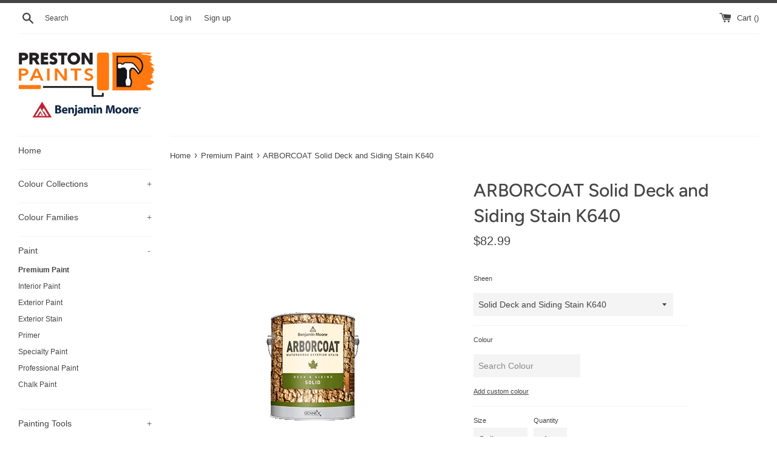

--- FILE ---
content_type: text/html; charset=utf-8
request_url: https://shop.paints.ca/collections/premium-paint/products/arborcoat-stain-solid-k640
body_size: 23785
content:
<!doctype html>
<html class="supports-no-js" lang="en-CA">
<head>
<!-- Google tag (gtag.js) -->
<script async src="https://www.googletagmanager.com/gtag/js?id=G-ZWN2P2792H"></script>
<script>
  window.dataLayer = window.dataLayer || [];
  function gtag(){dataLayer.push(arguments);}
  gtag('js', new Date());

  gtag('config', 'G-ZWN2P2792H');
</script>
  <meta charset="utf-8">
  <meta http-equiv="X-UA-Compatible" content="IE=edge,chrome=1">
  <meta name="viewport" content="width=device-width,initial-scale=1">
  <meta name="theme-color" content="">
  <link rel="canonical" href="https://shop.paints.ca/products/arborcoat-stain-solid-k640">

  
    <link rel="shortcut icon" href="//shop.paints.ca/cdn/shop/files/benjamin-moore-favicon_32x32.png?v=1615570518" type="image/png" />
  

  <title>
  ARBORCOAT Solid Deck and Siding Stain K640 | Preston Paints
  </title>

  
    <meta name="description" content="Preston Paints in Ontario carries an assortment of paint products perfect for any project, including the ARBORCOAT Solid Deck and Siding Stain. View Product.">
  

  <!-- /snippets/social-meta-tags.liquid -->




<meta property="og:site_name" content="Preston Paints">
<meta property="og:url" content="https://shop.paints.ca/products/arborcoat-stain-solid-k640">
<meta property="og:title" content="ARBORCOAT Solid Deck and Siding Stain K640">
<meta property="og:type" content="product">
<meta property="og:description" content="Preston Paints in Ontario carries an assortment of paint products perfect for any project, including the ARBORCOAT Solid Deck and Siding Stain. View Product.">

  <meta property="og:price:amount" content="14.99">
  <meta property="og:price:currency" content="CAD">

<meta property="og:image" content="http://shop.paints.ca/cdn/shop/products/image_197x193.content_en_CA_cbdfca0c-adb4-4225-a0cd-1f9fbcda4466_1200x1200.png?v=1615568037">
<meta property="og:image:secure_url" content="https://shop.paints.ca/cdn/shop/products/image_197x193.content_en_CA_cbdfca0c-adb4-4225-a0cd-1f9fbcda4466_1200x1200.png?v=1615568037">


  <meta name="twitter:site" content="@OttawaPaints">

<meta name="twitter:card" content="summary_large_image">
<meta name="twitter:title" content="ARBORCOAT Solid Deck and Siding Stain K640">
<meta name="twitter:description" content="Preston Paints in Ontario carries an assortment of paint products perfect for any project, including the ARBORCOAT Solid Deck and Siding Stain. View Product.">


  <script>
    document.documentElement.className = document.documentElement.className.replace('supports-no-js', 'supports-js');

    var theme = {
      mapStrings: {
        addressError: "Error looking up that address",
        addressNoResults: "No results for that address",
        addressQueryLimit: "You have exceeded the Google API usage limit. Consider upgrading to a \u003ca href=\"https:\/\/developers.google.com\/maps\/premium\/usage-limits\"\u003ePremium Plan\u003c\/a\u003e.",
        authError: "There was a problem authenticating your Google Maps account."
      }
    }
  </script>

  <link href="//shop.paints.ca/cdn/shop/t/2/assets/theme.scss.css?v=48224737864864406861759331655" rel="stylesheet" type="text/css" media="all" />

  <script>window.performance && window.performance.mark && window.performance.mark('shopify.content_for_header.start');</script><meta id="shopify-digital-wallet" name="shopify-digital-wallet" content="/55261823141/digital_wallets/dialog">
<meta name="shopify-checkout-api-token" content="6bb0c1a9263e6bc86c0e92ad551d708f">
<link rel="alternate" type="application/json+oembed" href="https://shop.paints.ca/products/arborcoat-stain-solid-k640.oembed">
<script async="async" src="/checkouts/internal/preloads.js?locale=en-CA"></script>
<link rel="preconnect" href="https://shop.app" crossorigin="anonymous">
<script async="async" src="https://shop.app/checkouts/internal/preloads.js?locale=en-CA&shop_id=55261823141" crossorigin="anonymous"></script>
<script id="apple-pay-shop-capabilities" type="application/json">{"shopId":55261823141,"countryCode":"CA","currencyCode":"CAD","merchantCapabilities":["supports3DS"],"merchantId":"gid:\/\/shopify\/Shop\/55261823141","merchantName":"Preston Paints","requiredBillingContactFields":["postalAddress","email","phone"],"requiredShippingContactFields":["postalAddress","email","phone"],"shippingType":"shipping","supportedNetworks":["visa","masterCard","amex","interac","jcb"],"total":{"type":"pending","label":"Preston Paints","amount":"1.00"},"shopifyPaymentsEnabled":true,"supportsSubscriptions":true}</script>
<script id="shopify-features" type="application/json">{"accessToken":"6bb0c1a9263e6bc86c0e92ad551d708f","betas":["rich-media-storefront-analytics"],"domain":"shop.paints.ca","predictiveSearch":true,"shopId":55261823141,"locale":"en"}</script>
<script>var Shopify = Shopify || {};
Shopify.shop = "shop-paints.myshopify.com";
Shopify.locale = "en-CA";
Shopify.currency = {"active":"CAD","rate":"1.0"};
Shopify.country = "CA";
Shopify.theme = {"name":"Benjamin moore","id":120725668005,"schema_name":"Benjamin Moore","schema_version":"2.2.4","theme_store_id":null,"role":"main"};
Shopify.theme.handle = "null";
Shopify.theme.style = {"id":null,"handle":null};
Shopify.cdnHost = "shop.paints.ca/cdn";
Shopify.routes = Shopify.routes || {};
Shopify.routes.root = "/";</script>
<script type="module">!function(o){(o.Shopify=o.Shopify||{}).modules=!0}(window);</script>
<script>!function(o){function n(){var o=[];function n(){o.push(Array.prototype.slice.apply(arguments))}return n.q=o,n}var t=o.Shopify=o.Shopify||{};t.loadFeatures=n(),t.autoloadFeatures=n()}(window);</script>
<script>
  window.ShopifyPay = window.ShopifyPay || {};
  window.ShopifyPay.apiHost = "shop.app\/pay";
  window.ShopifyPay.redirectState = null;
</script>
<script id="shop-js-analytics" type="application/json">{"pageType":"product"}</script>
<script defer="defer" async type="module" src="//shop.paints.ca/cdn/shopifycloud/shop-js/modules/v2/client.init-shop-cart-sync_BN7fPSNr.en.esm.js"></script>
<script defer="defer" async type="module" src="//shop.paints.ca/cdn/shopifycloud/shop-js/modules/v2/chunk.common_Cbph3Kss.esm.js"></script>
<script defer="defer" async type="module" src="//shop.paints.ca/cdn/shopifycloud/shop-js/modules/v2/chunk.modal_DKumMAJ1.esm.js"></script>
<script type="module">
  await import("//shop.paints.ca/cdn/shopifycloud/shop-js/modules/v2/client.init-shop-cart-sync_BN7fPSNr.en.esm.js");
await import("//shop.paints.ca/cdn/shopifycloud/shop-js/modules/v2/chunk.common_Cbph3Kss.esm.js");
await import("//shop.paints.ca/cdn/shopifycloud/shop-js/modules/v2/chunk.modal_DKumMAJ1.esm.js");

  window.Shopify.SignInWithShop?.initShopCartSync?.({"fedCMEnabled":true,"windoidEnabled":true});

</script>
<script>
  window.Shopify = window.Shopify || {};
  if (!window.Shopify.featureAssets) window.Shopify.featureAssets = {};
  window.Shopify.featureAssets['shop-js'] = {"shop-cart-sync":["modules/v2/client.shop-cart-sync_CJVUk8Jm.en.esm.js","modules/v2/chunk.common_Cbph3Kss.esm.js","modules/v2/chunk.modal_DKumMAJ1.esm.js"],"init-fed-cm":["modules/v2/client.init-fed-cm_7Fvt41F4.en.esm.js","modules/v2/chunk.common_Cbph3Kss.esm.js","modules/v2/chunk.modal_DKumMAJ1.esm.js"],"init-shop-email-lookup-coordinator":["modules/v2/client.init-shop-email-lookup-coordinator_Cc088_bR.en.esm.js","modules/v2/chunk.common_Cbph3Kss.esm.js","modules/v2/chunk.modal_DKumMAJ1.esm.js"],"init-windoid":["modules/v2/client.init-windoid_hPopwJRj.en.esm.js","modules/v2/chunk.common_Cbph3Kss.esm.js","modules/v2/chunk.modal_DKumMAJ1.esm.js"],"shop-button":["modules/v2/client.shop-button_B0jaPSNF.en.esm.js","modules/v2/chunk.common_Cbph3Kss.esm.js","modules/v2/chunk.modal_DKumMAJ1.esm.js"],"shop-cash-offers":["modules/v2/client.shop-cash-offers_DPIskqss.en.esm.js","modules/v2/chunk.common_Cbph3Kss.esm.js","modules/v2/chunk.modal_DKumMAJ1.esm.js"],"shop-toast-manager":["modules/v2/client.shop-toast-manager_CK7RT69O.en.esm.js","modules/v2/chunk.common_Cbph3Kss.esm.js","modules/v2/chunk.modal_DKumMAJ1.esm.js"],"init-shop-cart-sync":["modules/v2/client.init-shop-cart-sync_BN7fPSNr.en.esm.js","modules/v2/chunk.common_Cbph3Kss.esm.js","modules/v2/chunk.modal_DKumMAJ1.esm.js"],"init-customer-accounts-sign-up":["modules/v2/client.init-customer-accounts-sign-up_CfPf4CXf.en.esm.js","modules/v2/client.shop-login-button_DeIztwXF.en.esm.js","modules/v2/chunk.common_Cbph3Kss.esm.js","modules/v2/chunk.modal_DKumMAJ1.esm.js"],"pay-button":["modules/v2/client.pay-button_CgIwFSYN.en.esm.js","modules/v2/chunk.common_Cbph3Kss.esm.js","modules/v2/chunk.modal_DKumMAJ1.esm.js"],"init-customer-accounts":["modules/v2/client.init-customer-accounts_DQ3x16JI.en.esm.js","modules/v2/client.shop-login-button_DeIztwXF.en.esm.js","modules/v2/chunk.common_Cbph3Kss.esm.js","modules/v2/chunk.modal_DKumMAJ1.esm.js"],"avatar":["modules/v2/client.avatar_BTnouDA3.en.esm.js"],"init-shop-for-new-customer-accounts":["modules/v2/client.init-shop-for-new-customer-accounts_CsZy_esa.en.esm.js","modules/v2/client.shop-login-button_DeIztwXF.en.esm.js","modules/v2/chunk.common_Cbph3Kss.esm.js","modules/v2/chunk.modal_DKumMAJ1.esm.js"],"shop-follow-button":["modules/v2/client.shop-follow-button_BRMJjgGd.en.esm.js","modules/v2/chunk.common_Cbph3Kss.esm.js","modules/v2/chunk.modal_DKumMAJ1.esm.js"],"checkout-modal":["modules/v2/client.checkout-modal_B9Drz_yf.en.esm.js","modules/v2/chunk.common_Cbph3Kss.esm.js","modules/v2/chunk.modal_DKumMAJ1.esm.js"],"shop-login-button":["modules/v2/client.shop-login-button_DeIztwXF.en.esm.js","modules/v2/chunk.common_Cbph3Kss.esm.js","modules/v2/chunk.modal_DKumMAJ1.esm.js"],"lead-capture":["modules/v2/client.lead-capture_DXYzFM3R.en.esm.js","modules/v2/chunk.common_Cbph3Kss.esm.js","modules/v2/chunk.modal_DKumMAJ1.esm.js"],"shop-login":["modules/v2/client.shop-login_CA5pJqmO.en.esm.js","modules/v2/chunk.common_Cbph3Kss.esm.js","modules/v2/chunk.modal_DKumMAJ1.esm.js"],"payment-terms":["modules/v2/client.payment-terms_BxzfvcZJ.en.esm.js","modules/v2/chunk.common_Cbph3Kss.esm.js","modules/v2/chunk.modal_DKumMAJ1.esm.js"]};
</script>
<script id="__st">var __st={"a":55261823141,"offset":-18000,"reqid":"59e52a89-6a0b-4427-b3f4-d17e6bc5bcd6-1769820675","pageurl":"shop.paints.ca\/collections\/premium-paint\/products\/arborcoat-stain-solid-k640","u":"54e69ed14da5","p":"product","rtyp":"product","rid":6570814341285};</script>
<script>window.ShopifyPaypalV4VisibilityTracking = true;</script>
<script id="captcha-bootstrap">!function(){'use strict';const t='contact',e='account',n='new_comment',o=[[t,t],['blogs',n],['comments',n],[t,'customer']],c=[[e,'customer_login'],[e,'guest_login'],[e,'recover_customer_password'],[e,'create_customer']],r=t=>t.map((([t,e])=>`form[action*='/${t}']:not([data-nocaptcha='true']) input[name='form_type'][value='${e}']`)).join(','),a=t=>()=>t?[...document.querySelectorAll(t)].map((t=>t.form)):[];function s(){const t=[...o],e=r(t);return a(e)}const i='password',u='form_key',d=['recaptcha-v3-token','g-recaptcha-response','h-captcha-response',i],f=()=>{try{return window.sessionStorage}catch{return}},m='__shopify_v',_=t=>t.elements[u];function p(t,e,n=!1){try{const o=window.sessionStorage,c=JSON.parse(o.getItem(e)),{data:r}=function(t){const{data:e,action:n}=t;return t[m]||n?{data:e,action:n}:{data:t,action:n}}(c);for(const[e,n]of Object.entries(r))t.elements[e]&&(t.elements[e].value=n);n&&o.removeItem(e)}catch(o){console.error('form repopulation failed',{error:o})}}const l='form_type',E='cptcha';function T(t){t.dataset[E]=!0}const w=window,h=w.document,L='Shopify',v='ce_forms',y='captcha';let A=!1;((t,e)=>{const n=(g='f06e6c50-85a8-45c8-87d0-21a2b65856fe',I='https://cdn.shopify.com/shopifycloud/storefront-forms-hcaptcha/ce_storefront_forms_captcha_hcaptcha.v1.5.2.iife.js',D={infoText:'Protected by hCaptcha',privacyText:'Privacy',termsText:'Terms'},(t,e,n)=>{const o=w[L][v],c=o.bindForm;if(c)return c(t,g,e,D).then(n);var r;o.q.push([[t,g,e,D],n]),r=I,A||(h.body.append(Object.assign(h.createElement('script'),{id:'captcha-provider',async:!0,src:r})),A=!0)});var g,I,D;w[L]=w[L]||{},w[L][v]=w[L][v]||{},w[L][v].q=[],w[L][y]=w[L][y]||{},w[L][y].protect=function(t,e){n(t,void 0,e),T(t)},Object.freeze(w[L][y]),function(t,e,n,w,h,L){const[v,y,A,g]=function(t,e,n){const i=e?o:[],u=t?c:[],d=[...i,...u],f=r(d),m=r(i),_=r(d.filter((([t,e])=>n.includes(e))));return[a(f),a(m),a(_),s()]}(w,h,L),I=t=>{const e=t.target;return e instanceof HTMLFormElement?e:e&&e.form},D=t=>v().includes(t);t.addEventListener('submit',(t=>{const e=I(t);if(!e)return;const n=D(e)&&!e.dataset.hcaptchaBound&&!e.dataset.recaptchaBound,o=_(e),c=g().includes(e)&&(!o||!o.value);(n||c)&&t.preventDefault(),c&&!n&&(function(t){try{if(!f())return;!function(t){const e=f();if(!e)return;const n=_(t);if(!n)return;const o=n.value;o&&e.removeItem(o)}(t);const e=Array.from(Array(32),(()=>Math.random().toString(36)[2])).join('');!function(t,e){_(t)||t.append(Object.assign(document.createElement('input'),{type:'hidden',name:u})),t.elements[u].value=e}(t,e),function(t,e){const n=f();if(!n)return;const o=[...t.querySelectorAll(`input[type='${i}']`)].map((({name:t})=>t)),c=[...d,...o],r={};for(const[a,s]of new FormData(t).entries())c.includes(a)||(r[a]=s);n.setItem(e,JSON.stringify({[m]:1,action:t.action,data:r}))}(t,e)}catch(e){console.error('failed to persist form',e)}}(e),e.submit())}));const S=(t,e)=>{t&&!t.dataset[E]&&(n(t,e.some((e=>e===t))),T(t))};for(const o of['focusin','change'])t.addEventListener(o,(t=>{const e=I(t);D(e)&&S(e,y())}));const B=e.get('form_key'),M=e.get(l),P=B&&M;t.addEventListener('DOMContentLoaded',(()=>{const t=y();if(P)for(const e of t)e.elements[l].value===M&&p(e,B);[...new Set([...A(),...v().filter((t=>'true'===t.dataset.shopifyCaptcha))])].forEach((e=>S(e,t)))}))}(h,new URLSearchParams(w.location.search),n,t,e,['guest_login'])})(!0,!0)}();</script>
<script integrity="sha256-4kQ18oKyAcykRKYeNunJcIwy7WH5gtpwJnB7kiuLZ1E=" data-source-attribution="shopify.loadfeatures" defer="defer" src="//shop.paints.ca/cdn/shopifycloud/storefront/assets/storefront/load_feature-a0a9edcb.js" crossorigin="anonymous"></script>
<script crossorigin="anonymous" defer="defer" src="//shop.paints.ca/cdn/shopifycloud/storefront/assets/shopify_pay/storefront-65b4c6d7.js?v=20250812"></script>
<script data-source-attribution="shopify.dynamic_checkout.dynamic.init">var Shopify=Shopify||{};Shopify.PaymentButton=Shopify.PaymentButton||{isStorefrontPortableWallets:!0,init:function(){window.Shopify.PaymentButton.init=function(){};var t=document.createElement("script");t.src="https://shop.paints.ca/cdn/shopifycloud/portable-wallets/latest/portable-wallets.en.js",t.type="module",document.head.appendChild(t)}};
</script>
<script data-source-attribution="shopify.dynamic_checkout.buyer_consent">
  function portableWalletsHideBuyerConsent(e){var t=document.getElementById("shopify-buyer-consent"),n=document.getElementById("shopify-subscription-policy-button");t&&n&&(t.classList.add("hidden"),t.setAttribute("aria-hidden","true"),n.removeEventListener("click",e))}function portableWalletsShowBuyerConsent(e){var t=document.getElementById("shopify-buyer-consent"),n=document.getElementById("shopify-subscription-policy-button");t&&n&&(t.classList.remove("hidden"),t.removeAttribute("aria-hidden"),n.addEventListener("click",e))}window.Shopify?.PaymentButton&&(window.Shopify.PaymentButton.hideBuyerConsent=portableWalletsHideBuyerConsent,window.Shopify.PaymentButton.showBuyerConsent=portableWalletsShowBuyerConsent);
</script>
<script data-source-attribution="shopify.dynamic_checkout.cart.bootstrap">document.addEventListener("DOMContentLoaded",(function(){function t(){return document.querySelector("shopify-accelerated-checkout-cart, shopify-accelerated-checkout")}if(t())Shopify.PaymentButton.init();else{new MutationObserver((function(e,n){t()&&(Shopify.PaymentButton.init(),n.disconnect())})).observe(document.body,{childList:!0,subtree:!0})}}));
</script>
<link id="shopify-accelerated-checkout-styles" rel="stylesheet" media="screen" href="https://shop.paints.ca/cdn/shopifycloud/portable-wallets/latest/accelerated-checkout-backwards-compat.css" crossorigin="anonymous">
<style id="shopify-accelerated-checkout-cart">
        #shopify-buyer-consent {
  margin-top: 1em;
  display: inline-block;
  width: 100%;
}

#shopify-buyer-consent.hidden {
  display: none;
}

#shopify-subscription-policy-button {
  background: none;
  border: none;
  padding: 0;
  text-decoration: underline;
  font-size: inherit;
  cursor: pointer;
}

#shopify-subscription-policy-button::before {
  box-shadow: none;
}

      </style>

<script>window.performance && window.performance.mark && window.performance.mark('shopify.content_for_header.end');</script>

  <script src="//shop.paints.ca/cdn/shop/t/2/assets/jquery-1.11.0.min.js?v=32460426840832490021615565986" type="text/javascript"></script>
  <script src="//shop.paints.ca/cdn/shop/t/2/assets/modernizr.min.js?v=44044439420609591321615565987" type="text/javascript"></script>
  <script src="//shop.paints.ca/cdn/shopifycloud/storefront/assets/themes_support/api.jquery-7ab1a3a4.js" type="text/javascript"></script>

  <script src="//shop.paints.ca/cdn/shop/t/2/assets/lazysizes.min.js?v=155223123402716617051615565986" async="async"></script>

  
  
<link href="https://monorail-edge.shopifysvc.com" rel="dns-prefetch">
<script>(function(){if ("sendBeacon" in navigator && "performance" in window) {try {var session_token_from_headers = performance.getEntriesByType('navigation')[0].serverTiming.find(x => x.name == '_s').description;} catch {var session_token_from_headers = undefined;}var session_cookie_matches = document.cookie.match(/_shopify_s=([^;]*)/);var session_token_from_cookie = session_cookie_matches && session_cookie_matches.length === 2 ? session_cookie_matches[1] : "";var session_token = session_token_from_headers || session_token_from_cookie || "";function handle_abandonment_event(e) {var entries = performance.getEntries().filter(function(entry) {return /monorail-edge.shopifysvc.com/.test(entry.name);});if (!window.abandonment_tracked && entries.length === 0) {window.abandonment_tracked = true;var currentMs = Date.now();var navigation_start = performance.timing.navigationStart;var payload = {shop_id: 55261823141,url: window.location.href,navigation_start,duration: currentMs - navigation_start,session_token,page_type: "product"};window.navigator.sendBeacon("https://monorail-edge.shopifysvc.com/v1/produce", JSON.stringify({schema_id: "online_store_buyer_site_abandonment/1.1",payload: payload,metadata: {event_created_at_ms: currentMs,event_sent_at_ms: currentMs}}));}}window.addEventListener('pagehide', handle_abandonment_event);}}());</script>
<script id="web-pixels-manager-setup">(function e(e,d,r,n,o){if(void 0===o&&(o={}),!Boolean(null===(a=null===(i=window.Shopify)||void 0===i?void 0:i.analytics)||void 0===a?void 0:a.replayQueue)){var i,a;window.Shopify=window.Shopify||{};var t=window.Shopify;t.analytics=t.analytics||{};var s=t.analytics;s.replayQueue=[],s.publish=function(e,d,r){return s.replayQueue.push([e,d,r]),!0};try{self.performance.mark("wpm:start")}catch(e){}var l=function(){var e={modern:/Edge?\/(1{2}[4-9]|1[2-9]\d|[2-9]\d{2}|\d{4,})\.\d+(\.\d+|)|Firefox\/(1{2}[4-9]|1[2-9]\d|[2-9]\d{2}|\d{4,})\.\d+(\.\d+|)|Chrom(ium|e)\/(9{2}|\d{3,})\.\d+(\.\d+|)|(Maci|X1{2}).+ Version\/(15\.\d+|(1[6-9]|[2-9]\d|\d{3,})\.\d+)([,.]\d+|)( \(\w+\)|)( Mobile\/\w+|) Safari\/|Chrome.+OPR\/(9{2}|\d{3,})\.\d+\.\d+|(CPU[ +]OS|iPhone[ +]OS|CPU[ +]iPhone|CPU IPhone OS|CPU iPad OS)[ +]+(15[._]\d+|(1[6-9]|[2-9]\d|\d{3,})[._]\d+)([._]\d+|)|Android:?[ /-](13[3-9]|1[4-9]\d|[2-9]\d{2}|\d{4,})(\.\d+|)(\.\d+|)|Android.+Firefox\/(13[5-9]|1[4-9]\d|[2-9]\d{2}|\d{4,})\.\d+(\.\d+|)|Android.+Chrom(ium|e)\/(13[3-9]|1[4-9]\d|[2-9]\d{2}|\d{4,})\.\d+(\.\d+|)|SamsungBrowser\/([2-9]\d|\d{3,})\.\d+/,legacy:/Edge?\/(1[6-9]|[2-9]\d|\d{3,})\.\d+(\.\d+|)|Firefox\/(5[4-9]|[6-9]\d|\d{3,})\.\d+(\.\d+|)|Chrom(ium|e)\/(5[1-9]|[6-9]\d|\d{3,})\.\d+(\.\d+|)([\d.]+$|.*Safari\/(?![\d.]+ Edge\/[\d.]+$))|(Maci|X1{2}).+ Version\/(10\.\d+|(1[1-9]|[2-9]\d|\d{3,})\.\d+)([,.]\d+|)( \(\w+\)|)( Mobile\/\w+|) Safari\/|Chrome.+OPR\/(3[89]|[4-9]\d|\d{3,})\.\d+\.\d+|(CPU[ +]OS|iPhone[ +]OS|CPU[ +]iPhone|CPU IPhone OS|CPU iPad OS)[ +]+(10[._]\d+|(1[1-9]|[2-9]\d|\d{3,})[._]\d+)([._]\d+|)|Android:?[ /-](13[3-9]|1[4-9]\d|[2-9]\d{2}|\d{4,})(\.\d+|)(\.\d+|)|Mobile Safari.+OPR\/([89]\d|\d{3,})\.\d+\.\d+|Android.+Firefox\/(13[5-9]|1[4-9]\d|[2-9]\d{2}|\d{4,})\.\d+(\.\d+|)|Android.+Chrom(ium|e)\/(13[3-9]|1[4-9]\d|[2-9]\d{2}|\d{4,})\.\d+(\.\d+|)|Android.+(UC? ?Browser|UCWEB|U3)[ /]?(15\.([5-9]|\d{2,})|(1[6-9]|[2-9]\d|\d{3,})\.\d+)\.\d+|SamsungBrowser\/(5\.\d+|([6-9]|\d{2,})\.\d+)|Android.+MQ{2}Browser\/(14(\.(9|\d{2,})|)|(1[5-9]|[2-9]\d|\d{3,})(\.\d+|))(\.\d+|)|K[Aa][Ii]OS\/(3\.\d+|([4-9]|\d{2,})\.\d+)(\.\d+|)/},d=e.modern,r=e.legacy,n=navigator.userAgent;return n.match(d)?"modern":n.match(r)?"legacy":"unknown"}(),u="modern"===l?"modern":"legacy",c=(null!=n?n:{modern:"",legacy:""})[u],f=function(e){return[e.baseUrl,"/wpm","/b",e.hashVersion,"modern"===e.buildTarget?"m":"l",".js"].join("")}({baseUrl:d,hashVersion:r,buildTarget:u}),m=function(e){var d=e.version,r=e.bundleTarget,n=e.surface,o=e.pageUrl,i=e.monorailEndpoint;return{emit:function(e){var a=e.status,t=e.errorMsg,s=(new Date).getTime(),l=JSON.stringify({metadata:{event_sent_at_ms:s},events:[{schema_id:"web_pixels_manager_load/3.1",payload:{version:d,bundle_target:r,page_url:o,status:a,surface:n,error_msg:t},metadata:{event_created_at_ms:s}}]});if(!i)return console&&console.warn&&console.warn("[Web Pixels Manager] No Monorail endpoint provided, skipping logging."),!1;try{return self.navigator.sendBeacon.bind(self.navigator)(i,l)}catch(e){}var u=new XMLHttpRequest;try{return u.open("POST",i,!0),u.setRequestHeader("Content-Type","text/plain"),u.send(l),!0}catch(e){return console&&console.warn&&console.warn("[Web Pixels Manager] Got an unhandled error while logging to Monorail."),!1}}}}({version:r,bundleTarget:l,surface:e.surface,pageUrl:self.location.href,monorailEndpoint:e.monorailEndpoint});try{o.browserTarget=l,function(e){var d=e.src,r=e.async,n=void 0===r||r,o=e.onload,i=e.onerror,a=e.sri,t=e.scriptDataAttributes,s=void 0===t?{}:t,l=document.createElement("script"),u=document.querySelector("head"),c=document.querySelector("body");if(l.async=n,l.src=d,a&&(l.integrity=a,l.crossOrigin="anonymous"),s)for(var f in s)if(Object.prototype.hasOwnProperty.call(s,f))try{l.dataset[f]=s[f]}catch(e){}if(o&&l.addEventListener("load",o),i&&l.addEventListener("error",i),u)u.appendChild(l);else{if(!c)throw new Error("Did not find a head or body element to append the script");c.appendChild(l)}}({src:f,async:!0,onload:function(){if(!function(){var e,d;return Boolean(null===(d=null===(e=window.Shopify)||void 0===e?void 0:e.analytics)||void 0===d?void 0:d.initialized)}()){var d=window.webPixelsManager.init(e)||void 0;if(d){var r=window.Shopify.analytics;r.replayQueue.forEach((function(e){var r=e[0],n=e[1],o=e[2];d.publishCustomEvent(r,n,o)})),r.replayQueue=[],r.publish=d.publishCustomEvent,r.visitor=d.visitor,r.initialized=!0}}},onerror:function(){return m.emit({status:"failed",errorMsg:"".concat(f," has failed to load")})},sri:function(e){var d=/^sha384-[A-Za-z0-9+/=]+$/;return"string"==typeof e&&d.test(e)}(c)?c:"",scriptDataAttributes:o}),m.emit({status:"loading"})}catch(e){m.emit({status:"failed",errorMsg:(null==e?void 0:e.message)||"Unknown error"})}}})({shopId: 55261823141,storefrontBaseUrl: "https://shop.paints.ca",extensionsBaseUrl: "https://extensions.shopifycdn.com/cdn/shopifycloud/web-pixels-manager",monorailEndpoint: "https://monorail-edge.shopifysvc.com/unstable/produce_batch",surface: "storefront-renderer",enabledBetaFlags: ["2dca8a86"],webPixelsConfigList: [{"id":"86114469","eventPayloadVersion":"v1","runtimeContext":"LAX","scriptVersion":"1","type":"CUSTOM","privacyPurposes":["ANALYTICS"],"name":"Google Analytics tag (migrated)"},{"id":"shopify-app-pixel","configuration":"{}","eventPayloadVersion":"v1","runtimeContext":"STRICT","scriptVersion":"0450","apiClientId":"shopify-pixel","type":"APP","privacyPurposes":["ANALYTICS","MARKETING"]},{"id":"shopify-custom-pixel","eventPayloadVersion":"v1","runtimeContext":"LAX","scriptVersion":"0450","apiClientId":"shopify-pixel","type":"CUSTOM","privacyPurposes":["ANALYTICS","MARKETING"]}],isMerchantRequest: false,initData: {"shop":{"name":"Preston Paints","paymentSettings":{"currencyCode":"CAD"},"myshopifyDomain":"shop-paints.myshopify.com","countryCode":"CA","storefrontUrl":"https:\/\/shop.paints.ca"},"customer":null,"cart":null,"checkout":null,"productVariants":[{"price":{"amount":82.99,"currencyCode":"CAD"},"product":{"title":"ARBORCOAT Solid Deck and Siding Stain K640","vendor":"Benjamin Moore","id":"6570814341285","untranslatedTitle":"ARBORCOAT Solid Deck and Siding Stain K640","url":"\/products\/arborcoat-stain-solid-k640","type":"Paint"},"id":"39367562068133","image":{"src":"\/\/shop.paints.ca\/cdn\/shop\/products\/image_197x193.content_en_CA_cbdfca0c-adb4-4225-a0cd-1f9fbcda4466.png?v=1615568037"},"sku":"K6401X-001","title":"Gallon \/ K6401X-001","untranslatedTitle":"Gallon \/ K6401X-001"},{"price":{"amount":414.99,"currencyCode":"CAD"},"product":{"title":"ARBORCOAT Solid Deck and Siding Stain K640","vendor":"Benjamin Moore","id":"6570814341285","untranslatedTitle":"ARBORCOAT Solid Deck and Siding Stain K640","url":"\/products\/arborcoat-stain-solid-k640","type":"Paint"},"id":"39367562100901","image":{"src":"\/\/shop.paints.ca\/cdn\/shop\/products\/image_197x193.content_en_CA_cbdfca0c-adb4-4225-a0cd-1f9fbcda4466.png?v=1615568037"},"sku":"K6401X-005","title":"5 Gallon \/ K6401X-005","untranslatedTitle":"5 Gallon \/ K6401X-005"},{"price":{"amount":82.99,"currencyCode":"CAD"},"product":{"title":"ARBORCOAT Solid Deck and Siding Stain K640","vendor":"Benjamin Moore","id":"6570814341285","untranslatedTitle":"ARBORCOAT Solid Deck and Siding Stain K640","url":"\/products\/arborcoat-stain-solid-k640","type":"Paint"},"id":"39367562166437","image":{"src":"\/\/shop.paints.ca\/cdn\/shop\/products\/image_197x193.content_en_CA_cbdfca0c-adb4-4225-a0cd-1f9fbcda4466.png?v=1615568037"},"sku":"K6402X-001","title":"Gallon \/ K6402X-001","untranslatedTitle":"Gallon \/ K6402X-001"},{"price":{"amount":414.99,"currencyCode":"CAD"},"product":{"title":"ARBORCOAT Solid Deck and Siding Stain K640","vendor":"Benjamin Moore","id":"6570814341285","untranslatedTitle":"ARBORCOAT Solid Deck and Siding Stain K640","url":"\/products\/arborcoat-stain-solid-k640","type":"Paint"},"id":"39367562199205","image":{"src":"\/\/shop.paints.ca\/cdn\/shop\/products\/image_197x193.content_en_CA_cbdfca0c-adb4-4225-a0cd-1f9fbcda4466.png?v=1615568037"},"sku":"K6402X-005","title":"5 Gallon \/ K6402X-005","untranslatedTitle":"5 Gallon \/ K6402X-005"},{"price":{"amount":82.99,"currencyCode":"CAD"},"product":{"title":"ARBORCOAT Solid Deck and Siding Stain K640","vendor":"Benjamin Moore","id":"6570814341285","untranslatedTitle":"ARBORCOAT Solid Deck and Siding Stain K640","url":"\/products\/arborcoat-stain-solid-k640","type":"Paint"},"id":"39367562264741","image":{"src":"\/\/shop.paints.ca\/cdn\/shop\/products\/image_197x193.content_en_CA_cbdfca0c-adb4-4225-a0cd-1f9fbcda4466.png?v=1615568037"},"sku":"K6403X-001","title":"Gallon \/ K6403X-001","untranslatedTitle":"Gallon \/ K6403X-001"},{"price":{"amount":414.99,"currencyCode":"CAD"},"product":{"title":"ARBORCOAT Solid Deck and Siding Stain K640","vendor":"Benjamin Moore","id":"6570814341285","untranslatedTitle":"ARBORCOAT Solid Deck and Siding Stain K640","url":"\/products\/arborcoat-stain-solid-k640","type":"Paint"},"id":"39367562297509","image":{"src":"\/\/shop.paints.ca\/cdn\/shop\/products\/image_197x193.content_en_CA_cbdfca0c-adb4-4225-a0cd-1f9fbcda4466.png?v=1615568037"},"sku":"K6403X-005","title":"5 Gallon \/ K6403X-005","untranslatedTitle":"5 Gallon \/ K6403X-005"},{"price":{"amount":82.99,"currencyCode":"CAD"},"product":{"title":"ARBORCOAT Solid Deck and Siding Stain K640","vendor":"Benjamin Moore","id":"6570814341285","untranslatedTitle":"ARBORCOAT Solid Deck and Siding Stain K640","url":"\/products\/arborcoat-stain-solid-k640","type":"Paint"},"id":"39367562363045","image":{"src":"\/\/shop.paints.ca\/cdn\/shop\/products\/image_197x193.content_en_CA_cbdfca0c-adb4-4225-a0cd-1f9fbcda4466.png?v=1615568037"},"sku":"K6404X-001","title":"Gallon \/ K6404X-001","untranslatedTitle":"Gallon \/ K6404X-001"},{"price":{"amount":414.99,"currencyCode":"CAD"},"product":{"title":"ARBORCOAT Solid Deck and Siding Stain K640","vendor":"Benjamin Moore","id":"6570814341285","untranslatedTitle":"ARBORCOAT Solid Deck and Siding Stain K640","url":"\/products\/arborcoat-stain-solid-k640","type":"Paint"},"id":"39367562395813","image":{"src":"\/\/shop.paints.ca\/cdn\/shop\/products\/image_197x193.content_en_CA_cbdfca0c-adb4-4225-a0cd-1f9fbcda4466.png?v=1615568037"},"sku":"K6404X-005","title":"5 Gallon \/ K6404X-005","untranslatedTitle":"5 Gallon \/ K6404X-005"},{"price":{"amount":14.99,"currencyCode":"CAD"},"product":{"title":"ARBORCOAT Solid Deck and Siding Stain K640","vendor":"Benjamin Moore","id":"6570814341285","untranslatedTitle":"ARBORCOAT Solid Deck and Siding Stain K640","url":"\/products\/arborcoat-stain-solid-k640","type":"Paint"},"id":"39367562428581","image":{"src":"\/\/shop.paints.ca\/cdn\/shop\/products\/image_197x193.content_en_CA_cbdfca0c-adb4-4225-a0cd-1f9fbcda4466.png?v=1615568037"},"sku":"K6404X-008","title":"Pint \/ K6404X-008","untranslatedTitle":"Pint \/ K6404X-008"}],"purchasingCompany":null},},"https://shop.paints.ca/cdn","1d2a099fw23dfb22ep557258f5m7a2edbae",{"modern":"","legacy":""},{"shopId":"55261823141","storefrontBaseUrl":"https:\/\/shop.paints.ca","extensionBaseUrl":"https:\/\/extensions.shopifycdn.com\/cdn\/shopifycloud\/web-pixels-manager","surface":"storefront-renderer","enabledBetaFlags":"[\"2dca8a86\"]","isMerchantRequest":"false","hashVersion":"1d2a099fw23dfb22ep557258f5m7a2edbae","publish":"custom","events":"[[\"page_viewed\",{}],[\"product_viewed\",{\"productVariant\":{\"price\":{\"amount\":82.99,\"currencyCode\":\"CAD\"},\"product\":{\"title\":\"ARBORCOAT Solid Deck and Siding Stain K640\",\"vendor\":\"Benjamin Moore\",\"id\":\"6570814341285\",\"untranslatedTitle\":\"ARBORCOAT Solid Deck and Siding Stain K640\",\"url\":\"\/products\/arborcoat-stain-solid-k640\",\"type\":\"Paint\"},\"id\":\"39367562068133\",\"image\":{\"src\":\"\/\/shop.paints.ca\/cdn\/shop\/products\/image_197x193.content_en_CA_cbdfca0c-adb4-4225-a0cd-1f9fbcda4466.png?v=1615568037\"},\"sku\":\"K6401X-001\",\"title\":\"Gallon \/ K6401X-001\",\"untranslatedTitle\":\"Gallon \/ K6401X-001\"}}]]"});</script><script>
  window.ShopifyAnalytics = window.ShopifyAnalytics || {};
  window.ShopifyAnalytics.meta = window.ShopifyAnalytics.meta || {};
  window.ShopifyAnalytics.meta.currency = 'CAD';
  var meta = {"product":{"id":6570814341285,"gid":"gid:\/\/shopify\/Product\/6570814341285","vendor":"Benjamin Moore","type":"Paint","handle":"arborcoat-stain-solid-k640","variants":[{"id":39367562068133,"price":8299,"name":"ARBORCOAT Solid Deck and Siding Stain K640 - Gallon \/ K6401X-001","public_title":"Gallon \/ K6401X-001","sku":"K6401X-001"},{"id":39367562100901,"price":41499,"name":"ARBORCOAT Solid Deck and Siding Stain K640 - 5 Gallon \/ K6401X-005","public_title":"5 Gallon \/ K6401X-005","sku":"K6401X-005"},{"id":39367562166437,"price":8299,"name":"ARBORCOAT Solid Deck and Siding Stain K640 - Gallon \/ K6402X-001","public_title":"Gallon \/ K6402X-001","sku":"K6402X-001"},{"id":39367562199205,"price":41499,"name":"ARBORCOAT Solid Deck and Siding Stain K640 - 5 Gallon \/ K6402X-005","public_title":"5 Gallon \/ K6402X-005","sku":"K6402X-005"},{"id":39367562264741,"price":8299,"name":"ARBORCOAT Solid Deck and Siding Stain K640 - Gallon \/ K6403X-001","public_title":"Gallon \/ K6403X-001","sku":"K6403X-001"},{"id":39367562297509,"price":41499,"name":"ARBORCOAT Solid Deck and Siding Stain K640 - 5 Gallon \/ K6403X-005","public_title":"5 Gallon \/ K6403X-005","sku":"K6403X-005"},{"id":39367562363045,"price":8299,"name":"ARBORCOAT Solid Deck and Siding Stain K640 - Gallon \/ K6404X-001","public_title":"Gallon \/ K6404X-001","sku":"K6404X-001"},{"id":39367562395813,"price":41499,"name":"ARBORCOAT Solid Deck and Siding Stain K640 - 5 Gallon \/ K6404X-005","public_title":"5 Gallon \/ K6404X-005","sku":"K6404X-005"},{"id":39367562428581,"price":1499,"name":"ARBORCOAT Solid Deck and Siding Stain K640 - Pint \/ K6404X-008","public_title":"Pint \/ K6404X-008","sku":"K6404X-008"}],"remote":false},"page":{"pageType":"product","resourceType":"product","resourceId":6570814341285,"requestId":"59e52a89-6a0b-4427-b3f4-d17e6bc5bcd6-1769820675"}};
  for (var attr in meta) {
    window.ShopifyAnalytics.meta[attr] = meta[attr];
  }
</script>
<script class="analytics">
  (function () {
    var customDocumentWrite = function(content) {
      var jquery = null;

      if (window.jQuery) {
        jquery = window.jQuery;
      } else if (window.Checkout && window.Checkout.$) {
        jquery = window.Checkout.$;
      }

      if (jquery) {
        jquery('body').append(content);
      }
    };

    var hasLoggedConversion = function(token) {
      if (token) {
        return document.cookie.indexOf('loggedConversion=' + token) !== -1;
      }
      return false;
    }

    var setCookieIfConversion = function(token) {
      if (token) {
        var twoMonthsFromNow = new Date(Date.now());
        twoMonthsFromNow.setMonth(twoMonthsFromNow.getMonth() + 2);

        document.cookie = 'loggedConversion=' + token + '; expires=' + twoMonthsFromNow;
      }
    }

    var trekkie = window.ShopifyAnalytics.lib = window.trekkie = window.trekkie || [];
    if (trekkie.integrations) {
      return;
    }
    trekkie.methods = [
      'identify',
      'page',
      'ready',
      'track',
      'trackForm',
      'trackLink'
    ];
    trekkie.factory = function(method) {
      return function() {
        var args = Array.prototype.slice.call(arguments);
        args.unshift(method);
        trekkie.push(args);
        return trekkie;
      };
    };
    for (var i = 0; i < trekkie.methods.length; i++) {
      var key = trekkie.methods[i];
      trekkie[key] = trekkie.factory(key);
    }
    trekkie.load = function(config) {
      trekkie.config = config || {};
      trekkie.config.initialDocumentCookie = document.cookie;
      var first = document.getElementsByTagName('script')[0];
      var script = document.createElement('script');
      script.type = 'text/javascript';
      script.onerror = function(e) {
        var scriptFallback = document.createElement('script');
        scriptFallback.type = 'text/javascript';
        scriptFallback.onerror = function(error) {
                var Monorail = {
      produce: function produce(monorailDomain, schemaId, payload) {
        var currentMs = new Date().getTime();
        var event = {
          schema_id: schemaId,
          payload: payload,
          metadata: {
            event_created_at_ms: currentMs,
            event_sent_at_ms: currentMs
          }
        };
        return Monorail.sendRequest("https://" + monorailDomain + "/v1/produce", JSON.stringify(event));
      },
      sendRequest: function sendRequest(endpointUrl, payload) {
        // Try the sendBeacon API
        if (window && window.navigator && typeof window.navigator.sendBeacon === 'function' && typeof window.Blob === 'function' && !Monorail.isIos12()) {
          var blobData = new window.Blob([payload], {
            type: 'text/plain'
          });

          if (window.navigator.sendBeacon(endpointUrl, blobData)) {
            return true;
          } // sendBeacon was not successful

        } // XHR beacon

        var xhr = new XMLHttpRequest();

        try {
          xhr.open('POST', endpointUrl);
          xhr.setRequestHeader('Content-Type', 'text/plain');
          xhr.send(payload);
        } catch (e) {
          console.log(e);
        }

        return false;
      },
      isIos12: function isIos12() {
        return window.navigator.userAgent.lastIndexOf('iPhone; CPU iPhone OS 12_') !== -1 || window.navigator.userAgent.lastIndexOf('iPad; CPU OS 12_') !== -1;
      }
    };
    Monorail.produce('monorail-edge.shopifysvc.com',
      'trekkie_storefront_load_errors/1.1',
      {shop_id: 55261823141,
      theme_id: 120725668005,
      app_name: "storefront",
      context_url: window.location.href,
      source_url: "//shop.paints.ca/cdn/s/trekkie.storefront.c59ea00e0474b293ae6629561379568a2d7c4bba.min.js"});

        };
        scriptFallback.async = true;
        scriptFallback.src = '//shop.paints.ca/cdn/s/trekkie.storefront.c59ea00e0474b293ae6629561379568a2d7c4bba.min.js';
        first.parentNode.insertBefore(scriptFallback, first);
      };
      script.async = true;
      script.src = '//shop.paints.ca/cdn/s/trekkie.storefront.c59ea00e0474b293ae6629561379568a2d7c4bba.min.js';
      first.parentNode.insertBefore(script, first);
    };
    trekkie.load(
      {"Trekkie":{"appName":"storefront","development":false,"defaultAttributes":{"shopId":55261823141,"isMerchantRequest":null,"themeId":120725668005,"themeCityHash":"9534850359726224857","contentLanguage":"en-CA","currency":"CAD","eventMetadataId":"9099e841-6337-41ce-bc08-f5613a6737ef"},"isServerSideCookieWritingEnabled":true,"monorailRegion":"shop_domain","enabledBetaFlags":["65f19447","b5387b81"]},"Session Attribution":{},"S2S":{"facebookCapiEnabled":false,"source":"trekkie-storefront-renderer","apiClientId":580111}}
    );

    var loaded = false;
    trekkie.ready(function() {
      if (loaded) return;
      loaded = true;

      window.ShopifyAnalytics.lib = window.trekkie;

      var originalDocumentWrite = document.write;
      document.write = customDocumentWrite;
      try { window.ShopifyAnalytics.merchantGoogleAnalytics.call(this); } catch(error) {};
      document.write = originalDocumentWrite;

      window.ShopifyAnalytics.lib.page(null,{"pageType":"product","resourceType":"product","resourceId":6570814341285,"requestId":"59e52a89-6a0b-4427-b3f4-d17e6bc5bcd6-1769820675","shopifyEmitted":true});

      var match = window.location.pathname.match(/checkouts\/(.+)\/(thank_you|post_purchase)/)
      var token = match? match[1]: undefined;
      if (!hasLoggedConversion(token)) {
        setCookieIfConversion(token);
        window.ShopifyAnalytics.lib.track("Viewed Product",{"currency":"CAD","variantId":39367562068133,"productId":6570814341285,"productGid":"gid:\/\/shopify\/Product\/6570814341285","name":"ARBORCOAT Solid Deck and Siding Stain K640 - Gallon \/ K6401X-001","price":"82.99","sku":"K6401X-001","brand":"Benjamin Moore","variant":"Gallon \/ K6401X-001","category":"Paint","nonInteraction":true,"remote":false},undefined,undefined,{"shopifyEmitted":true});
      window.ShopifyAnalytics.lib.track("monorail:\/\/trekkie_storefront_viewed_product\/1.1",{"currency":"CAD","variantId":39367562068133,"productId":6570814341285,"productGid":"gid:\/\/shopify\/Product\/6570814341285","name":"ARBORCOAT Solid Deck and Siding Stain K640 - Gallon \/ K6401X-001","price":"82.99","sku":"K6401X-001","brand":"Benjamin Moore","variant":"Gallon \/ K6401X-001","category":"Paint","nonInteraction":true,"remote":false,"referer":"https:\/\/shop.paints.ca\/collections\/premium-paint\/products\/arborcoat-stain-solid-k640"});
      }
    });


        var eventsListenerScript = document.createElement('script');
        eventsListenerScript.async = true;
        eventsListenerScript.src = "//shop.paints.ca/cdn/shopifycloud/storefront/assets/shop_events_listener-3da45d37.js";
        document.getElementsByTagName('head')[0].appendChild(eventsListenerScript);

})();</script>
  <script>
  if (!window.ga || (window.ga && typeof window.ga !== 'function')) {
    window.ga = function ga() {
      (window.ga.q = window.ga.q || []).push(arguments);
      if (window.Shopify && window.Shopify.analytics && typeof window.Shopify.analytics.publish === 'function') {
        window.Shopify.analytics.publish("ga_stub_called", {}, {sendTo: "google_osp_migration"});
      }
      console.error("Shopify's Google Analytics stub called with:", Array.from(arguments), "\nSee https://help.shopify.com/manual/promoting-marketing/pixels/pixel-migration#google for more information.");
    };
    if (window.Shopify && window.Shopify.analytics && typeof window.Shopify.analytics.publish === 'function') {
      window.Shopify.analytics.publish("ga_stub_initialized", {}, {sendTo: "google_osp_migration"});
    }
  }
</script>
<script
  defer
  src="https://shop.paints.ca/cdn/shopifycloud/perf-kit/shopify-perf-kit-3.1.0.min.js"
  data-application="storefront-renderer"
  data-shop-id="55261823141"
  data-render-region="gcp-us-central1"
  data-page-type="product"
  data-theme-instance-id="120725668005"
  data-theme-name="Benjamin Moore"
  data-theme-version="2.2.4"
  data-monorail-region="shop_domain"
  data-resource-timing-sampling-rate="10"
  data-shs="true"
  data-shs-beacon="true"
  data-shs-export-with-fetch="true"
  data-shs-logs-sample-rate="1"
  data-shs-beacon-endpoint="https://shop.paints.ca/api/collect"
></script>
</head>
<body id="arborcoat-solid-deck-and-siding-stain-k640" class="template-product">

  <a class="in-page-link visually-hidden skip-link" href="#MainContent">Skip to content</a>

  <div id="shopify-section-header" class="shopify-section">

  <style>
    .site-header__logo {
      width: 225px;
    }
    #HeaderLogoWrapper {
      max-width: 225px !important;
    }
  </style>
  <div class="page-border"></div>


<div class="site-wrapper">
  <div class="top-bar grid">

    <div class="grid__item medium-up--one-fifth small--one-half">
      <div class="top-bar__search">
        <a href="/search" class="medium-up--hide">
          <svg aria-hidden="true" focusable="false" role="presentation" class="icon icon-search" viewBox="0 0 20 20"><path fill="#444" d="M18.64 17.02l-5.31-5.31c.81-1.08 1.26-2.43 1.26-3.87C14.5 4.06 11.44 1 7.75 1S1 4.06 1 7.75s3.06 6.75 6.75 6.75c1.44 0 2.79-.45 3.87-1.26l5.31 5.31c.45.45 1.26.54 1.71.09.45-.36.45-1.17 0-1.62zM3.25 7.75c0-2.52 1.98-4.5 4.5-4.5s4.5 1.98 4.5 4.5-1.98 4.5-4.5 4.5-4.5-1.98-4.5-4.5z"/></svg>
          <span class="icon__fallback-text">Search</span>
        </a>
        <form action="/search" method="get" class="search-bar small--hide" role="search">
          
          <button type="submit" class="search-bar__submit">
            <svg aria-hidden="true" focusable="false" role="presentation" class="icon icon-search" viewBox="0 0 20 20"><path fill="#444" d="M18.64 17.02l-5.31-5.31c.81-1.08 1.26-2.43 1.26-3.87C14.5 4.06 11.44 1 7.75 1S1 4.06 1 7.75s3.06 6.75 6.75 6.75c1.44 0 2.79-.45 3.87-1.26l5.31 5.31c.45.45 1.26.54 1.71.09.45-.36.45-1.17 0-1.62zM3.25 7.75c0-2.52 1.98-4.5 4.5-4.5s4.5 1.98 4.5 4.5-1.98 4.5-4.5 4.5-4.5-1.98-4.5-4.5z"/></svg>
            <span class="icon__fallback-text">Search</span>
          </button>
          <input type="search" name="q" class="search-bar__input" value="" placeholder="Search" aria-label="Search">
        </form>
      </div>
    </div>

    
      <div class="grid__item medium-up--two-fifths small--hide">
        <span class="customer-links small--hide">
          
            <a href="https://shop.paints.ca/customer_authentication/redirect?locale=en-CA&amp;region_country=CA" id="customer_login_link">Log in</a>
            <span class="vertical-divider"></span>
            <a href="https://shopify.com/55261823141/account?locale=en-CA" id="customer_register_link">Sign up</a>
          
        </span>
      </div>
    

    <div class="grid__item  medium-up--two-fifths  small--one-half text-right">
      <a href="/cart" class="site-header__cart">
        <svg aria-hidden="true" focusable="false" role="presentation" class="icon icon-cart" viewBox="0 0 20 20"><path fill="#444" d="M18.936 5.564c-.144-.175-.35-.207-.55-.207h-.003L6.774 4.286c-.272 0-.417.089-.491.18-.079.096-.16.263-.094.585l2.016 5.705c.163.407.642.673 1.068.673h8.401c.433 0 .854-.285.941-.725l.484-4.571c.045-.221-.015-.388-.163-.567z"/><path fill="#444" d="M17.107 12.5H7.659L4.98 4.117l-.362-1.059c-.138-.401-.292-.559-.695-.559H.924c-.411 0-.748.303-.748.714s.337.714.748.714h2.413l3.002 9.48c.126.38.295.52.942.52h9.825c.411 0 .748-.303.748-.714s-.336-.714-.748-.714zM10.424 16.23a1.498 1.498 0 1 1-2.997 0 1.498 1.498 0 0 1 2.997 0zM16.853 16.23a1.498 1.498 0 1 1-2.997 0 1.498 1.498 0 0 1 2.997 0z"/></svg>
        <span class="small--show medium-up--hide visually-hidden">
          Cart
        </span>
        <span class="small--hide">
          Cart
          (<span id="CartCount"></span>)
        </span>
      </a>
    </div>
  </div>

  <hr class="small--hide hr--border">

  <header class="site-header grid medium-up--grid--table" role="banner">
    <div class="grid__item small--text-center">
      <div itemscope itemtype="http://schema.org/Organization">
        

          <div id="HeaderLogoWrapper" class="supports-js">
            <a href="/" itemprop="url" style="padding-top:48.0%; display: block;">
              <img id="HeaderLogo"
                   class="lazyload"
                   src="//shop.paints.ca/cdn/shop/files/preston-paints-benjamin-moore-paint-store-ontario-logo_bb99e1bf-614a-4165-bfd4-e6cd0215eb2d_360x360.png?v=1652984495"
                   data-src="//shop.paints.ca/cdn/shop/files/preston-paints-benjamin-moore-paint-store-ontario-logo_bb99e1bf-614a-4165-bfd4-e6cd0215eb2d_{width}x.png?v=1652984495"
                   data-widths="[360, 540, 720, 900, 1080, 1296, 1512, 1728, 2048]"
                   data-aspectratio="1.0207253886010363"
                   data-sizes="auto"
                   alt="Preston Paints"
                   itemprop="logo">
            </a>
          </div>
          <noscript>
            
            <a href="/" itemprop="url">
              <img class="site-header__logo" src="//shop.paints.ca/cdn/shop/files/preston-paints-benjamin-moore-paint-store-ontario-logo_bb99e1bf-614a-4165-bfd4-e6cd0215eb2d_225x.png?v=1652984495"
              srcset="//shop.paints.ca/cdn/shop/files/preston-paints-benjamin-moore-paint-store-ontario-logo_bb99e1bf-614a-4165-bfd4-e6cd0215eb2d_225x.png?v=1652984495 1x, //shop.paints.ca/cdn/shop/files/preston-paints-benjamin-moore-paint-store-ontario-logo_bb99e1bf-614a-4165-bfd4-e6cd0215eb2d_225x@2x.png?v=1652984495 2x"
              alt="Preston Paints"
              itemprop="logo">
            </a>
          </noscript>
        
      </div>
    </div>
    
  </header>
</div>




</div>

    

  <div class="site-wrapper">

    <div class="grid">

      <div id="shopify-section-sidebar" class="shopify-section"><div data-section-id="sidebar" data-section-type="sidebar-section">
  <nav class="grid__item small--text-center medium-up--one-fifth" role="navigation">
    <hr class="hr--small medium-up--hide">
    <button id="ToggleMobileMenu" class="mobile-menu-icon medium-up--hide" aria-haspopup="true" aria-owns="SiteNav">
      <span class="line"></span>
      <span class="line"></span>
      <span class="line"></span>
      <span class="line"></span>
      <span class="icon__fallback-text">Menu</span>
    </button>
    <div id="SiteNav" class="site-nav" role="menu">
      <ul class="list--nav">
        
          
          
            <li class="site-nav__item">
              <a href="/" class="site-nav__link">Home</a>
            </li>
          
        
          
          
            

            

            <li class="site-nav--has-submenu site-nav__item">
              <button class="site-nav__link btn--link site-nav__expand" aria-expanded="false" aria-controls="Collapsible-2">
                Colour Collections
                <span class="site-nav__link__text" aria-hidden="true">+</span>
              </button>
              <ul id="Collapsible-2" class="site-nav__submenu site-nav__submenu--collapsed" aria-hidden="true" style="display: none;">
                
                  
                    <li >
                      <a href="/collections/af" class="site-nav__link">Affinity® Colour Collection</a>
                    </li>
                  
                
                  
                    <li >
                      <a href="/collections/csp" class="site-nav__link">Aura® Colour Stories®</a>
                    </li>
                  
                
                  
                    <li >
                      <a href="/collections/bmc" class="site-nav__link">Benjamin Moore Classics®</a>
                    </li>
                  
                
                  
                    <li >
                      <a href="/collections/cp" class="site-nav__link">Colour Preview®</a>
                    </li>
                  
                
                  
                    <li >
                      <a href="/collections/cc" class="site-nav__link">Designer Classics</a>
                    </li>
                  
                
                  
                    <li >
                      <a href="/collections/hc" class="site-nav__link">Historical Colours</a>
                    </li>
                  
                
                  
                    <li >
                      <a href="/collections/oc" class="site-nav__link">Off White Colours</a>
                    </li>
                  
                
                  
                    <li >
                      <a href="/collections/colour-trends-2024" class="site-nav__link">Colour Trends 2024</a>
                    </li>
                  
                
              </ul>
            </li>
          
        
          
          
            

            

            <li class="site-nav--has-submenu site-nav__item">
              <button class="site-nav__link btn--link site-nav__expand" aria-expanded="false" aria-controls="Collapsible-3">
                Colour Families
                <span class="site-nav__link__text" aria-hidden="true">+</span>
              </button>
              <ul id="Collapsible-3" class="site-nav__submenu site-nav__submenu--collapsed" aria-hidden="true" style="display: none;">
                
                  
                    <li >
                      <a href="/collections/black-paint-colours" class="site-nav__link">Black Paint Colours</a>
                    </li>
                  
                
                  
                    <li >
                      <a href="/collections/blue-paint-colours" class="site-nav__link">Blue Paint Colours</a>
                    </li>
                  
                
                  
                    <li >
                      <a href="/collections/brown-paint-colours" class="site-nav__link">Brown Paint Colours</a>
                    </li>
                  
                
                  
                    <li >
                      <a href="/collections/gray-paint-colours" class="site-nav__link">Gray Paint Colours</a>
                    </li>
                  
                
                  
                    <li >
                      <a href="/collections/green-paint-colours" class="site-nav__link">Green Paint Colours</a>
                    </li>
                  
                
                  
                    <li >
                      <a href="/collections/neutral-paint-colours" class="site-nav__link">Neutral Paint Colours</a>
                    </li>
                  
                
                  
                    <li >
                      <a href="/collections/orange-paint-colours" class="site-nav__link">Orange Paint Colours</a>
                    </li>
                  
                
                  
                    <li >
                      <a href="/collections/pink-paint-colours" class="site-nav__link">Pink Paint Colours</a>
                    </li>
                  
                
                  
                    <li >
                      <a href="/collections/purple-paint-colours" class="site-nav__link">Purple Paint Colours</a>
                    </li>
                  
                
                  
                    <li >
                      <a href="/collections/red-paint-colours" class="site-nav__link">Red Paint Colours</a>
                    </li>
                  
                
                  
                    <li >
                      <a href="/collections/white-paint-colours" class="site-nav__link">White Paint Colours</a>
                    </li>
                  
                
                  
                    <li >
                      <a href="/collections/yellow-paint-colours" class="site-nav__link">Yellow Paint Colours</a>
                    </li>
                  
                
              </ul>
            </li>
          
        
          
          
            

            

            <li class="site-nav--has-submenu site-nav__item">
              <button class="site-nav__link btn--link site-nav__collapse" aria-expanded="true" aria-controls="Collapsible-4">
                Paint
                <span class="site-nav__link__text" aria-hidden="true">-</span>
              </button>
              <ul id="Collapsible-4" class="site-nav__submenu site-nav__submenu--expanded" aria-hidden="false">
                
                  
                    <li class="site-nav--active">
                      <a href="/collections/premium-paint" class="site-nav__link" aria-current="page">Premium Paint</a>
                    </li>
                  
                
                  
                    <li >
                      <a href="/collections/interior-paint" class="site-nav__link">Interior Paint</a>
                    </li>
                  
                
                  
                    <li >
                      <a href="/collections/exterior-paint" class="site-nav__link">Exterior Paint</a>
                    </li>
                  
                
                  
                    <li >
                      <a href="/collections/exterior-stain" class="site-nav__link">Exterior Stain</a>
                    </li>
                  
                
                  
                    <li >
                      <a href="/collections/primer" class="site-nav__link">Primer</a>
                    </li>
                  
                
                  
                    <li >
                      <a href="/collections/specialty-paint" class="site-nav__link">Specialty Paint</a>
                    </li>
                  
                
                  
                    <li >
                      <a href="/collections/professional-paint" class="site-nav__link">Professional Paint</a>
                    </li>
                  
                
                  
                    <li >
                      <a href="/collections/chalk-paint" class="site-nav__link">Chalk Paint</a>
                    </li>
                  
                
              </ul>
            </li>
          
        
          
          
            

            

            <li class="site-nav--has-submenu site-nav__item">
              <button class="site-nav__link btn--link site-nav__expand" aria-expanded="false" aria-controls="Collapsible-5">
                Painting Tools
                <span class="site-nav__link__text" aria-hidden="true">+</span>
              </button>
              <ul id="Collapsible-5" class="site-nav__submenu site-nav__submenu--collapsed" aria-hidden="true" style="display: none;">
                
                  
                    <li >
                      <a href="/collections/brushes" class="site-nav__link">Brushes</a>
                    </li>
                  
                
                  
                    <li >
                      <a href="/collections/rollers" class="site-nav__link">Rollers</a>
                    </li>
                  
                
                  
                    <li >
                      <a href="/collections/trays" class="site-nav__link">Trays</a>
                    </li>
                  
                
                  
                    <li >
                      <a href="/collections/drop-cloths" class="site-nav__link">Drop Cloths</a>
                    </li>
                  
                
                  
                    <li >
                      <a href="/collections/tape" class="site-nav__link">Tape</a>
                    </li>
                  
                
                  
                    <li >
                      <a href="/collections/sanding-products" class="site-nav__link">Sanding Products</a>
                    </li>
                  
                
                  
                    <li >
                      <a href="/collections/patching-products" class="site-nav__link">Patching Products</a>
                    </li>
                  
                
                  
                    <li >
                      <a href="/collections/caulking-products" class="site-nav__link">Caulking Products</a>
                    </li>
                  
                
                  
                    <li >
                      <a href="/collections/other" class="site-nav__link">Other Painting Tools</a>
                    </li>
                  
                
              </ul>
            </li>
          
        
          
          
            <li class="site-nav__item">
              <a href="/collections/big-color-chips-peel-stick" class="site-nav__link">Big Color Chips Peel &amp; Stick</a>
            </li>
          
        
        
          
            <li>
              <a href="https://shop.paints.ca/customer_authentication/redirect?locale=en-CA&region_country=CA" class="site-nav__link site-nav--account medium-up--hide">Log in</a>
            </li>
            <li>
              <a href="https://shopify.com/55261823141/account?locale=en-CA" class="site-nav__link site-nav--account medium-up--hide">Sign up</a>
            </li>
          
        
      </ul>
      <ul class="list--inline social-links">
        
          <li>
            <a href="https://www.facebook.com/paints.ca/" title="Preston Paints on Facebook">
              <svg aria-hidden="true" focusable="false" role="presentation" class="icon icon-facebook" viewBox="0 0 20 20"><path fill="#444" d="M18.05.811q.439 0 .744.305t.305.744v16.637q0 .439-.305.744t-.744.305h-4.732v-7.221h2.415l.342-2.854h-2.757v-1.83q0-.659.293-1t1.073-.342h1.488V3.762q-.976-.098-2.171-.098-1.634 0-2.635.964t-1 2.72V9.47H7.951v2.854h2.415v7.221H1.413q-.439 0-.744-.305t-.305-.744V1.859q0-.439.305-.744T1.413.81H18.05z"/></svg>
              <span class="icon__fallback-text">Facebook</span>
            </a>
          </li>
        
        
          <li>
            <a href="https://twitter.com/OttawaPaints" title="Preston Paints on Twitter">
              <svg aria-hidden="true" focusable="false" role="presentation" class="icon icon-twitter" viewBox="0 0 20 20"><path fill="#444" d="M19.551 4.208q-.815 1.202-1.956 2.038 0 .082.02.255t.02.255q0 1.589-.469 3.179t-1.426 3.036-2.272 2.567-3.158 1.793-3.963.672q-3.301 0-6.031-1.773.571.041.937.041 2.751 0 4.911-1.671-1.284-.02-2.292-.784T2.456 11.85q.346.082.754.082.55 0 1.039-.163-1.365-.285-2.262-1.365T1.09 7.918v-.041q.774.408 1.773.448-.795-.53-1.263-1.396t-.469-1.864q0-1.019.509-1.997 1.487 1.854 3.596 2.924T9.81 7.184q-.143-.509-.143-.897 0-1.63 1.161-2.781t2.832-1.151q.815 0 1.569.326t1.284.917q1.345-.265 2.506-.958-.428 1.386-1.732 2.18 1.243-.163 2.262-.611z"/></svg>
              <span class="icon__fallback-text">Twitter</span>
            </a>
          </li>
        
        
        
          <li>
            <a href="https://www.instagram.com/prestonpaintsottawa/" title="Preston Paints on Instagram">
              <svg aria-hidden="true" focusable="false" role="presentation" class="icon icon-instagram" viewBox="0 0 512 512"><path d="M256 49.5c67.3 0 75.2.3 101.8 1.5 24.6 1.1 37.9 5.2 46.8 8.7 11.8 4.6 20.2 10 29 18.8s14.3 17.2 18.8 29c3.4 8.9 7.6 22.2 8.7 46.8 1.2 26.6 1.5 34.5 1.5 101.8s-.3 75.2-1.5 101.8c-1.1 24.6-5.2 37.9-8.7 46.8-4.6 11.8-10 20.2-18.8 29s-17.2 14.3-29 18.8c-8.9 3.4-22.2 7.6-46.8 8.7-26.6 1.2-34.5 1.5-101.8 1.5s-75.2-.3-101.8-1.5c-24.6-1.1-37.9-5.2-46.8-8.7-11.8-4.6-20.2-10-29-18.8s-14.3-17.2-18.8-29c-3.4-8.9-7.6-22.2-8.7-46.8-1.2-26.6-1.5-34.5-1.5-101.8s.3-75.2 1.5-101.8c1.1-24.6 5.2-37.9 8.7-46.8 4.6-11.8 10-20.2 18.8-29s17.2-14.3 29-18.8c8.9-3.4 22.2-7.6 46.8-8.7 26.6-1.3 34.5-1.5 101.8-1.5m0-45.4c-68.4 0-77 .3-103.9 1.5C125.3 6.8 107 11.1 91 17.3c-16.6 6.4-30.6 15.1-44.6 29.1-14 14-22.6 28.1-29.1 44.6-6.2 16-10.5 34.3-11.7 61.2C4.4 179 4.1 187.6 4.1 256s.3 77 1.5 103.9c1.2 26.8 5.5 45.1 11.7 61.2 6.4 16.6 15.1 30.6 29.1 44.6 14 14 28.1 22.6 44.6 29.1 16 6.2 34.3 10.5 61.2 11.7 26.9 1.2 35.4 1.5 103.9 1.5s77-.3 103.9-1.5c26.8-1.2 45.1-5.5 61.2-11.7 16.6-6.4 30.6-15.1 44.6-29.1 14-14 22.6-28.1 29.1-44.6 6.2-16 10.5-34.3 11.7-61.2 1.2-26.9 1.5-35.4 1.5-103.9s-.3-77-1.5-103.9c-1.2-26.8-5.5-45.1-11.7-61.2-6.4-16.6-15.1-30.6-29.1-44.6-14-14-28.1-22.6-44.6-29.1-16-6.2-34.3-10.5-61.2-11.7-27-1.1-35.6-1.4-104-1.4z"/><path d="M256 126.6c-71.4 0-129.4 57.9-129.4 129.4s58 129.4 129.4 129.4 129.4-58 129.4-129.4-58-129.4-129.4-129.4zm0 213.4c-46.4 0-84-37.6-84-84s37.6-84 84-84 84 37.6 84 84-37.6 84-84 84z"/><circle cx="390.5" cy="121.5" r="30.2"/></svg>
              <span class="icon__fallback-text">Instagram</span>
            </a>
          </li>
        
        
        
        
        
        
        
        
      </ul>
    </div>
    <hr class="medium-up--hide hr--small ">
  </nav>
</div>




</div>

      <main class="main-content grid__item medium-up--four-fifths" id="MainContent" role="main">
        
          <hr class="hr--border-top small--hide">
        
        
          <nav class="breadcrumb-nav small--text-center" aria-label="You are here">
  <span itemscope itemtype="http://schema.org/BreadcrumbList">
    <span itemprop="itemListElement" itemscope itemtype="http://schema.org/ListItem">
      <a href="/" itemprop="item" title="Back to the frontpage">
        <span itemprop="name">Home</span>
      </a>
      <span itemprop="position" hidden>1</span>
    </span>
    <span class="breadcrumb-nav__separator" aria-hidden="true">›</span>
  
      
        <span itemprop="itemListElement" itemscope itemtype="http://schema.org/ListItem">
          <a href="/collections/premium-paint" itemprop="item">
            <span itemprop="name">Premium Paint</span>
          </a>
          <span itemprop="position" hidden>2</span>
        </span>
        <span class="breadcrumb-nav__separator" aria-hidden="true">›</span>
      
      <span itemprop="itemListElement" itemscope itemtype="http://schema.org/ListItem">
        <span itemprop="name">ARBORCOAT Solid Deck and Siding Stain K640</span>
        
        
        <span itemprop="position" hidden>3</span>
      </span>
    
  </span>
</nav>

        
        

<div id="shopify-section-product-template" class="shopify-section"><!-- /templates/product.liquid -->
<div itemscope itemtype="http://schema.org/Product" id="ProductSection" data-section-id="product-template" data-section-type="product-template" data-image-zoom-type="lightbox" data-show-extra-tab="false" data-extra-tab-content="" data-cart-enable-ajax="true" data-enable-history-state="true">

  <meta itemprop="name" content="ARBORCOAT Solid Deck and Siding Stain K640">
  <meta itemprop="url" content="https://shop.paints.ca/products/arborcoat-stain-solid-k640">
  <meta itemprop="image" content="//shop.paints.ca/cdn/shop/products/image_197x193.content_en_CA_cbdfca0c-adb4-4225-a0cd-1f9fbcda4466_grande.png?v=1615568037">

  
  



  <div class="grid product-single">

    <div class="grid__item medium-up--one-half">
      
        
          
          
<style>
  

  @media screen and (min-width: 750px) { 
    #ProductImage-28343773528229 {
      max-width: 197px;
      max-height: 193px;
    }
    #ProductImageWrapper-28343773528229 {
      max-width: 197px;
    }
   } 

  
    
    @media screen and (max-width: 749px) {
      #ProductImage-28343773528229 {
        max-width: 197px;
        max-height: 720px;
      }
      #ProductImageWrapper-28343773528229 {
        max-width: 197px;
      }
    }
  
</style>


          <div id="ProductImageWrapper-28343773528229" class="product-single__featured-image-wrapper supports-js" data-image-id="28343773528229">
            <div class="product-single__photos" data-image-id="28343773528229" style="padding-top:97.96954314720811%;">
              <img id="ProductImage-28343773528229"
                   class="product-single__photo lazyload lightbox"
                   
                   src="//shop.paints.ca/cdn/shop/products/image_197x193.content_en_CA_cbdfca0c-adb4-4225-a0cd-1f9fbcda4466_200x200.png?v=1615568037"
                   data-src="//shop.paints.ca/cdn/shop/products/image_197x193.content_en_CA_cbdfca0c-adb4-4225-a0cd-1f9fbcda4466_{width}x.png?v=1615568037"
                   data-widths="[180, 360, 470, 600, 750, 940, 1080, 1296, 1512, 1728, 2048]"
                   data-aspectratio="1.0207253886010363"
                   data-sizes="auto"
                   alt="ARBORCOAT Solid Deck and Siding Stain K640">
            </div>
            
          </div>
        
      

      <noscript>
        <img src="//shop.paints.ca/cdn/shop/products/image_197x193.content_en_CA_cbdfca0c-adb4-4225-a0cd-1f9fbcda4466_grande.png?v=1615568037" alt="ARBORCOAT Solid Deck and Siding Stain K640">
      </noscript>

      
        <ul class="gallery hidden">
          
            <li data-image-id="28343773528229" class="gallery__item" data-mfp-src="//shop.paints.ca/cdn/shop/products/image_197x193.content_en_CA_cbdfca0c-adb4-4225-a0cd-1f9fbcda4466_2048x2048.png?v=1615568037"></li>
          
        </ul>
      
    </div>

    <div class="grid__item medium-up--one-half">
      <div class="product-single__meta small--text-center">
        <h1 class="product-single__title" itemprop="name">ARBORCOAT Solid Deck and Siding Stain K640</h1>

        

        <div itemprop="offers" itemscope itemtype="http://schema.org/Offer">
          <meta itemprop="priceCurrency" content="CAD">

          <link itemprop="availability" href="http://schema.org/InStock">

          <p class="product-single__prices">
            
              <span class="visually-hidden">Regular price</span>
            
            <span id="ProductPrice" class="product-single__price" itemprop="price" content="82.99">
              
                $82.99
              
            </span>

            

            
          </p><form method="post" action="/cart/add" id="product_form_6570814341285" accept-charset="UTF-8" class="product-form" enctype="multipart/form-data"><input type="hidden" name="form_type" value="product" /><input type="hidden" name="utf8" value="✓" />




  
    
      <div id="product-family-selector">
        <p><label for="product-family">Sheen</label></p>
        <p><select id="product-family">
            
              
                <option  value="/products/arborcoat-exterior-oil-primer-k366">ARBORCOAT Exterior Oil Primer K366</option>
              
            
              
                <option  value="/products/arborcoat-exterior-oil-stain-translucent-k326">ARBORCOAT Exterior Oil Stain Translucent K326</option>
              
            
              
                <option  value="/products/arborcoat-semi-transparent-classic-oil-finish-k328">ARBORCOAT Semi Transparent Classic Oil Finish K328</option>
              
            
              
                <option  value="/products/arborcoat-semi-solid-classic-oil-finish-k329">ARBORCOAT Semi Solid Classic Oil Finish K329</option>
              
            
              
                <option  value="/products/arborcoat-stain-translucent-y623">ARBORCOAT Translucent Deck and Siding Stain Y623</option>
              
            
              
                <option  value="/products/arborcoat-stain-semi-transparent-f638">ARBORCOAT Semi Transparent Deck and Siding Stain F638</option>
              
            
              
                <option  selected="selected"  value="/products/arborcoat-stain-solid-k640">ARBORCOAT Solid Deck and Siding Stain K640</option>
              
            
          </select></p>
      </div>
      <script>
        window.addEventListener('load', (event) => {
            if (typeof setupFamilySelectorInput === 'function') {
                setupFamilySelectorInput();
            }
        });
      </script>
    
  

  

  

  

  
<hr>
            





    <script>                  
        var productColorCollections = 'af|bmc|cc|cp|hc|oc|untinted|wsc|';
        window.addEventListener('load', (event) => {
            updateColorOptions();
        });
    </script>
    <div id="color-selector" class="line-item-property__field color-input">
        <p><label for="color">Colour</label></p>
        <p><div class="color-selector-input"><input required class="required" type="text" id="color" list="colors-datalist" placeholder="Search Colour"  autocomplete="off" name="properties[Colour]" data-error="Please select a colour"><span class="color-swatch-link-container"></span></a></div></p>
        <datalist id="colors-datalist"></datalist>
    </div><span id="custom-color-toggle" style="font-size: 0.8em; text-decoration: underline; cursor: pointer; display: block; margin-bottom: 10px;" role="button">Add custom colour</span>
    <div id="custom-color-input" class="line-item-property__field custom-color-input visually-hidden">
        <p><label for="custom-color" class="visually-hidden">Enter custom colour</label></p>
        <p><input type="text" id="custom-color" name="properties[Custom Colour]" placeholder="Enter Custom Colour"></p>
    </div>
<hr>
            
<select name="id" id="ProductSelect-product-template" class="product-single__variants">
              
                
                  <option  selected="selected"  data-sku="K6401X-001" value="39367562068133">Gallon / K6401X-001 - $82.99 CAD</option>
                
              
                
                  <option  data-sku="K6401X-005" value="39367562100901">5 Gallon / K6401X-005 - $414.99 CAD</option>
                
              
                
                  <option  data-sku="K6402X-001" value="39367562166437">Gallon / K6402X-001 - $82.99 CAD</option>
                
              
                
                  <option  data-sku="K6402X-005" value="39367562199205">5 Gallon / K6402X-005 - $414.99 CAD</option>
                
              
                
                  <option  data-sku="K6403X-001" value="39367562264741">Gallon / K6403X-001 - $82.99 CAD</option>
                
              
                
                  <option  data-sku="K6403X-005" value="39367562297509">5 Gallon / K6403X-005 - $414.99 CAD</option>
                
              
                
                  <option  data-sku="K6404X-001" value="39367562363045">Gallon / K6404X-001 - $82.99 CAD</option>
                
              
                
                  <option  data-sku="K6404X-005" value="39367562395813">5 Gallon / K6404X-005 - $414.99 CAD</option>
                
              
                
                  <option  data-sku="K6404X-008" value="39367562428581">Pint / K6404X-008 - $14.99 CAD</option>
                
              
            </select>

            
              <div class="product-single__quantity">
                <label for="Quantity">Quantity</label>
                <input type="number" id="Quantity" name="quantity" value="1" min="1">
              </div>
            
<p style="font-size: 0.8em; text-decoration: underline; cursor: pointer; display: block; margin-bottom: 20px;"><a href="https://www.benjaminmoore.com/en-CA/paint-calculator" target="_blank" rel="noopener noreferrer">Paint coverage calculator</a></p>
              
              <hr>
              <p class="line-item-property__field">
                <label for="additional-details">Additional Details, Location to be Painted etc.</label>
                <input id="additional-details" type="text" name="properties[Additional Details]">    
              </p>
            
            
            <div class="product-single__cart-submit-wrapper">
              <button type="submit" name="add" id="AddToCart" class="btn product-single__cart-submit" data-cart-url="/cart">
                <span id="AddToCartText">Add to Cart</span>
              </button>
              
            </div>

          <input type="hidden" name="product-id" value="6570814341285" /><input type="hidden" name="section-id" value="product-template" /></form>

        </div>

        

        
          <!-- /snippets/social-sharing.liquid -->
<div class="social-sharing" data-permalink="">
  

  

  
</div>

        
      </div>
    </div>

  </div>

  

  <h2 class="visually-hidden">Product Description</h2>
  
    
      <div class="product-single__description rte" itemprop="description">
        <h2>Details</h2>
                            <p></p><ul>
<li>
<b>Available Colours:</b> Thousands of colours</li>
<li>
<b>Sheen (or Gloss):</b> Matte</li>
<li>
<b>Cleanup:</b> Soap and Water</li>
<li>
<b>Resin Type:</b> 100% Acrylic Latex</li>
<li>
<b>Recommended Use:</b> Exterior</li>
<li>
<b>MPI Rating:</b> 16</li>
<li>
<b>VOC Level:</b> 95.0</li>
</ul>                                
                            <h2>Features</h2>
                            <p></p><ul>
<li>Enhances and protects while still allowing the texture of the wood to show through</li> <li>Suitable for use on all types of wood and composite decking and siding</li>
<li>Superior UV protection</li>
<li>Resists blistering, peeling, stains, and scuffs</li>
<li>Provides a mildew-resistant coating</li>
<li>Excellent touch up and re-coat properties</li>
<li>Self-priming in most situations</li>
<li><a href="/en-ca/wood-stain-colours?targetid=solid">Available in thousands of colours</a></li>
<li>Download our <a href="http://media.benjaminmoore.com/WebServices/prod/HowToVideos/CA/ARBORCOAT_HowTo_CAE.pdf">how-to guide</a> or watch our <a href="https://www.youtube.com/watch?v=s18tY1Qe94Y">how-to video</a> for tips on staining your deck using ARBORCOAT</li>
<li>Engineered with <a href="/en-ca/interior-exterior-paints-stains/quality-begins-with-chemistry/gennex-colour-technology">Gennex<sup>®</sup> Colour Technology</a>
</li>
<li>View the <a href="https://media.benjaminmoore.com/WebServices/prod/FinalProductAssets/production/SellSheets/ARBORCOAT_Contractor_Brochure_CE.pdf">sell sheet</a> for more information</li>
</ul>
                            <h2>Data Sheets</h2>
                                <h3>SDS</h3>
                                <ul>
                                        <li><a href="https://media.benjaminmoore.com/WebServices/prod/assets/stage/datasheets/MSDS_0640/K64001_SDS_EN_01-06-2021.pdf" target="_blank" rel="noopener noreferrer">SDS K640-01 (English)</a></li>
                                        <li><a href="https://media.benjaminmoore.com/WebServices/prod/assets/stage/datasheets/MSDS_0640/K6401X_SDS_EN_12-14-2020.PDF" target="_blank" rel="noopener noreferrer">SDS K640-1X (English)</a></li>
                                        <li><a href="https://media.benjaminmoore.com/WebServices/prod/assets/stage/datasheets/MSDS_0640/K6402X_SDS_EN_01-06-2021.pdf" target="_blank" rel="noopener noreferrer">SDS K640-2X (English)</a></li>
                                        <li><a href="https://media.benjaminmoore.com/WebServices/prod/assets/stage/datasheets/MSDS_0640/K6403X_SDS_EN_01-06-2021.pdf" target="_blank" rel="noopener noreferrer">SDS K640-3X (English)</a></li>
                                        <li><a href="https://media.benjaminmoore.com/WebServices/prod/assets/stage/datasheets/MSDS_0640/K6404X_SDS_EN_01-06-2021.pdf" target="_blank" rel="noopener noreferrer">SDS K640-4X (English)</a></li>
                                </ul>
                                <h3>TDS</h3>
                                <ul>
                                        <li><a href="https://media.benjaminmoore.com/WebServices/prod/assets/stage/datasheets/TDS_0640/20200513%20K640%20TDS%20CE%20OKF.pdf" target="_blank" rel="noopener noreferrer">TDS K640 (English)</a></li>
                                </ul>
      </div>
    
  


  
  
  
  

    
<h3>Available Colour Collections</h3>
      <ul>
      
        
      
        
          
<li><a href="/collections/af">Affinity® Colour Collection</a></li>
          
        
      
        
          
<li><a href="/collections/bmc">Benjamin Moore Classics®</a></li>
          
        
      
        
          
<li><a href="/collections/cc">Designer Classics</a></li>
          
        
      
        
          
<li><a href="/collections/cp">Colour Preview®</a></li>
          
        
      
        
          
<li><a href="/collections/hc">Historical Colours</a></li>
          
        
      
        
          
<li><a href="/collections/oc">Off White Colours</a></li>
          
        
      
        
          
<li><a href="/collections/untinted">Untinted</a></li>
          
        
      
        
          
<li><a href="/collections/wsc">Wood Stain Colours</a></li>
          
        
      
        
      
        
      
        
      
        
      
      </ul>
    
  
</div>


  <script type="application/json" id="ProductJson-product-template">
    {"id":6570814341285,"title":"ARBORCOAT Solid Deck and Siding Stain K640","handle":"arborcoat-stain-solid-k640","description":"\u003ch2\u003eDetails\u003c\/h2\u003e\n                            \u003cp\u003e\u003c\/p\u003e\u003cul\u003e\n\u003cli\u003e\n\u003cb\u003eAvailable Colours:\u003c\/b\u003e Thousands of colours\u003c\/li\u003e\n\u003cli\u003e\n\u003cb\u003eSheen (or Gloss):\u003c\/b\u003e Matte\u003c\/li\u003e\n\u003cli\u003e\n\u003cb\u003eCleanup:\u003c\/b\u003e Soap and Water\u003c\/li\u003e\n\u003cli\u003e\n\u003cb\u003eResin Type:\u003c\/b\u003e 100% Acrylic Latex\u003c\/li\u003e\n\u003cli\u003e\n\u003cb\u003eRecommended Use:\u003c\/b\u003e Exterior\u003c\/li\u003e\n\u003cli\u003e\n\u003cb\u003eMPI Rating:\u003c\/b\u003e 16\u003c\/li\u003e\n\u003cli\u003e\n\u003cb\u003eVOC Level:\u003c\/b\u003e 95.0\u003c\/li\u003e\n\u003c\/ul\u003e                                \n                            \u003ch2\u003eFeatures\u003c\/h2\u003e\n                            \u003cp\u003e\u003c\/p\u003e\u003cul\u003e\n\u003cli\u003eEnhances and protects while still allowing the texture of the wood to show through\u003c\/li\u003e \u003cli\u003eSuitable for use on all types of wood and composite decking and siding\u003c\/li\u003e\n\u003cli\u003eSuperior UV protection\u003c\/li\u003e\n\u003cli\u003eResists blistering, peeling, stains, and scuffs\u003c\/li\u003e\n\u003cli\u003eProvides a mildew-resistant coating\u003c\/li\u003e\n\u003cli\u003eExcellent touch up and re-coat properties\u003c\/li\u003e\n\u003cli\u003eSelf-priming in most situations\u003c\/li\u003e\n\u003cli\u003e\u003ca href=\"\/en-ca\/wood-stain-colours?targetid=solid\"\u003eAvailable in thousands of colours\u003c\/a\u003e\u003c\/li\u003e\n\u003cli\u003eDownload our \u003ca href=\"http:\/\/media.benjaminmoore.com\/WebServices\/prod\/HowToVideos\/CA\/ARBORCOAT_HowTo_CAE.pdf\"\u003ehow-to guide\u003c\/a\u003e or watch our \u003ca href=\"https:\/\/www.youtube.com\/watch?v=s18tY1Qe94Y\"\u003ehow-to video\u003c\/a\u003e for tips on staining your deck using ARBORCOAT\u003c\/li\u003e\n\u003cli\u003eEngineered with \u003ca href=\"\/en-ca\/interior-exterior-paints-stains\/quality-begins-with-chemistry\/gennex-colour-technology\"\u003eGennex\u003csup\u003e®\u003c\/sup\u003e Colour Technology\u003c\/a\u003e\n\u003c\/li\u003e\n\u003cli\u003eView the \u003ca href=\"https:\/\/media.benjaminmoore.com\/WebServices\/prod\/FinalProductAssets\/production\/SellSheets\/ARBORCOAT_Contractor_Brochure_CE.pdf\"\u003esell sheet\u003c\/a\u003e for more information\u003c\/li\u003e\n\u003c\/ul\u003e\n                            \u003ch2\u003eData Sheets\u003c\/h2\u003e\n                                \u003ch3\u003eSDS\u003c\/h3\u003e\n                                \u003cul\u003e\n                                        \u003cli\u003e\u003ca href=\"https:\/\/media.benjaminmoore.com\/WebServices\/prod\/assets\/stage\/datasheets\/MSDS_0640\/K64001_SDS_EN_01-06-2021.pdf\" target=\"_blank\" rel=\"noopener noreferrer\"\u003eSDS K640-01 (English)\u003c\/a\u003e\u003c\/li\u003e\n                                        \u003cli\u003e\u003ca href=\"https:\/\/media.benjaminmoore.com\/WebServices\/prod\/assets\/stage\/datasheets\/MSDS_0640\/K6401X_SDS_EN_12-14-2020.PDF\" target=\"_blank\" rel=\"noopener noreferrer\"\u003eSDS K640-1X (English)\u003c\/a\u003e\u003c\/li\u003e\n                                        \u003cli\u003e\u003ca href=\"https:\/\/media.benjaminmoore.com\/WebServices\/prod\/assets\/stage\/datasheets\/MSDS_0640\/K6402X_SDS_EN_01-06-2021.pdf\" target=\"_blank\" rel=\"noopener noreferrer\"\u003eSDS K640-2X (English)\u003c\/a\u003e\u003c\/li\u003e\n                                        \u003cli\u003e\u003ca href=\"https:\/\/media.benjaminmoore.com\/WebServices\/prod\/assets\/stage\/datasheets\/MSDS_0640\/K6403X_SDS_EN_01-06-2021.pdf\" target=\"_blank\" rel=\"noopener noreferrer\"\u003eSDS K640-3X (English)\u003c\/a\u003e\u003c\/li\u003e\n                                        \u003cli\u003e\u003ca href=\"https:\/\/media.benjaminmoore.com\/WebServices\/prod\/assets\/stage\/datasheets\/MSDS_0640\/K6404X_SDS_EN_01-06-2021.pdf\" target=\"_blank\" rel=\"noopener noreferrer\"\u003eSDS K640-4X (English)\u003c\/a\u003e\u003c\/li\u003e\n                                \u003c\/ul\u003e\n                                \u003ch3\u003eTDS\u003c\/h3\u003e\n                                \u003cul\u003e\n                                        \u003cli\u003e\u003ca href=\"https:\/\/media.benjaminmoore.com\/WebServices\/prod\/assets\/stage\/datasheets\/TDS_0640\/20200513%20K640%20TDS%20CE%20OKF.pdf\" target=\"_blank\" rel=\"noopener noreferrer\"\u003eTDS K640 (English)\u003c\/a\u003e\u003c\/li\u003e\n                                \u003c\/ul\u003e","published_at":"2021-03-12T11:53:56-05:00","created_at":"2021-03-12T11:53:57-05:00","vendor":"Benjamin Moore","type":"Paint","tags":["BMAES","colorcollection_af","colorcollection_bmc","colorcollection_cc","colorcollection_cp","colorcollection_hc","colorcollection_oc","colorcollection_untinted","colorcollection_wsc","Exterior","Matte","Premium","use_stain"],"price":1499,"price_min":1499,"price_max":41499,"available":true,"price_varies":true,"compare_at_price":0,"compare_at_price_min":0,"compare_at_price_max":0,"compare_at_price_varies":false,"variants":[{"id":39367562068133,"title":"Gallon \/ K6401X-001","option1":"Gallon","option2":"K6401X-001","option3":null,"sku":"K6401X-001","requires_shipping":true,"taxable":true,"featured_image":null,"available":true,"name":"ARBORCOAT Solid Deck and Siding Stain K640 - Gallon \/ K6401X-001","public_title":"Gallon \/ K6401X-001","options":["Gallon","K6401X-001"],"price":8299,"weight":5443,"compare_at_price":0,"inventory_management":"shopify","barcode":"023906005481","requires_selling_plan":false,"selling_plan_allocations":[]},{"id":39367562100901,"title":"5 Gallon \/ K6401X-005","option1":"5 Gallon","option2":"K6401X-005","option3":null,"sku":"K6401X-005","requires_shipping":true,"taxable":true,"featured_image":null,"available":true,"name":"ARBORCOAT Solid Deck and Siding Stain K640 - 5 Gallon \/ K6401X-005","public_title":"5 Gallon \/ K6401X-005","options":["5 Gallon","K6401X-005"],"price":41499,"weight":27216,"compare_at_price":0,"inventory_management":"shopify","barcode":"023906005498","requires_selling_plan":false,"selling_plan_allocations":[]},{"id":39367562166437,"title":"Gallon \/ K6402X-001","option1":"Gallon","option2":"K6402X-001","option3":null,"sku":"K6402X-001","requires_shipping":true,"taxable":true,"featured_image":null,"available":true,"name":"ARBORCOAT Solid Deck and Siding Stain K640 - Gallon \/ K6402X-001","public_title":"Gallon \/ K6402X-001","options":["Gallon","K6402X-001"],"price":8299,"weight":4990,"compare_at_price":0,"inventory_management":"shopify","barcode":"023906005504","requires_selling_plan":false,"selling_plan_allocations":[]},{"id":39367562199205,"title":"5 Gallon \/ K6402X-005","option1":"5 Gallon","option2":"K6402X-005","option3":null,"sku":"K6402X-005","requires_shipping":true,"taxable":true,"featured_image":null,"available":true,"name":"ARBORCOAT Solid Deck and Siding Stain K640 - 5 Gallon \/ K6402X-005","public_title":"5 Gallon \/ K6402X-005","options":["5 Gallon","K6402X-005"],"price":41499,"weight":24948,"compare_at_price":0,"inventory_management":"shopify","barcode":"023906005528","requires_selling_plan":false,"selling_plan_allocations":[]},{"id":39367562264741,"title":"Gallon \/ K6403X-001","option1":"Gallon","option2":"K6403X-001","option3":null,"sku":"K6403X-001","requires_shipping":true,"taxable":true,"featured_image":null,"available":true,"name":"ARBORCOAT Solid Deck and Siding Stain K640 - Gallon \/ K6403X-001","public_title":"Gallon \/ K6403X-001","options":["Gallon","K6403X-001"],"price":8299,"weight":4536,"compare_at_price":0,"inventory_management":"shopify","barcode":"023906005535","requires_selling_plan":false,"selling_plan_allocations":[]},{"id":39367562297509,"title":"5 Gallon \/ K6403X-005","option1":"5 Gallon","option2":"K6403X-005","option3":null,"sku":"K6403X-005","requires_shipping":true,"taxable":true,"featured_image":null,"available":true,"name":"ARBORCOAT Solid Deck and Siding Stain K640 - 5 Gallon \/ K6403X-005","public_title":"5 Gallon \/ K6403X-005","options":["5 Gallon","K6403X-005"],"price":41499,"weight":21772,"compare_at_price":0,"inventory_management":"shopify","barcode":"023906005559","requires_selling_plan":false,"selling_plan_allocations":[]},{"id":39367562363045,"title":"Gallon \/ K6404X-001","option1":"Gallon","option2":"K6404X-001","option3":null,"sku":"K6404X-001","requires_shipping":true,"taxable":true,"featured_image":null,"available":true,"name":"ARBORCOAT Solid Deck and Siding Stain K640 - Gallon \/ K6404X-001","public_title":"Gallon \/ K6404X-001","options":["Gallon","K6404X-001"],"price":8299,"weight":4536,"compare_at_price":0,"inventory_management":"shopify","barcode":"023906005566","requires_selling_plan":false,"selling_plan_allocations":[]},{"id":39367562395813,"title":"5 Gallon \/ K6404X-005","option1":"5 Gallon","option2":"K6404X-005","option3":null,"sku":"K6404X-005","requires_shipping":true,"taxable":true,"featured_image":null,"available":true,"name":"ARBORCOAT Solid Deck and Siding Stain K640 - 5 Gallon \/ K6404X-005","public_title":"5 Gallon \/ K6404X-005","options":["5 Gallon","K6404X-005"],"price":41499,"weight":21772,"compare_at_price":0,"inventory_management":"shopify","barcode":"023906005580","requires_selling_plan":false,"selling_plan_allocations":[]},{"id":39367562428581,"title":"Pint \/ K6404X-008","option1":"Pint","option2":"K6404X-008","option3":null,"sku":"K6404X-008","requires_shipping":true,"taxable":true,"featured_image":null,"available":true,"name":"ARBORCOAT Solid Deck and Siding Stain K640 - Pint \/ K6404X-008","public_title":"Pint \/ K6404X-008","options":["Pint","K6404X-008"],"price":1499,"weight":454,"compare_at_price":0,"inventory_management":"shopify","barcode":"023906063320","requires_selling_plan":false,"selling_plan_allocations":[]}],"images":["\/\/shop.paints.ca\/cdn\/shop\/products\/image_197x193.content_en_CA_cbdfca0c-adb4-4225-a0cd-1f9fbcda4466.png?v=1615568037"],"featured_image":"\/\/shop.paints.ca\/cdn\/shop\/products\/image_197x193.content_en_CA_cbdfca0c-adb4-4225-a0cd-1f9fbcda4466.png?v=1615568037","options":["Size","Material ID"],"media":[{"alt":null,"id":20678572277925,"position":1,"preview_image":{"aspect_ratio":1.021,"height":193,"width":197,"src":"\/\/shop.paints.ca\/cdn\/shop\/products\/image_197x193.content_en_CA_cbdfca0c-adb4-4225-a0cd-1f9fbcda4466.png?v=1615568037"},"aspect_ratio":1.021,"height":193,"media_type":"image","src":"\/\/shop.paints.ca\/cdn\/shop\/products\/image_197x193.content_en_CA_cbdfca0c-adb4-4225-a0cd-1f9fbcda4466.png?v=1615568037","width":197}],"requires_selling_plan":false,"selling_plan_groups":[],"content":"\u003ch2\u003eDetails\u003c\/h2\u003e\n                            \u003cp\u003e\u003c\/p\u003e\u003cul\u003e\n\u003cli\u003e\n\u003cb\u003eAvailable Colours:\u003c\/b\u003e Thousands of colours\u003c\/li\u003e\n\u003cli\u003e\n\u003cb\u003eSheen (or Gloss):\u003c\/b\u003e Matte\u003c\/li\u003e\n\u003cli\u003e\n\u003cb\u003eCleanup:\u003c\/b\u003e Soap and Water\u003c\/li\u003e\n\u003cli\u003e\n\u003cb\u003eResin Type:\u003c\/b\u003e 100% Acrylic Latex\u003c\/li\u003e\n\u003cli\u003e\n\u003cb\u003eRecommended Use:\u003c\/b\u003e Exterior\u003c\/li\u003e\n\u003cli\u003e\n\u003cb\u003eMPI Rating:\u003c\/b\u003e 16\u003c\/li\u003e\n\u003cli\u003e\n\u003cb\u003eVOC Level:\u003c\/b\u003e 95.0\u003c\/li\u003e\n\u003c\/ul\u003e                                \n                            \u003ch2\u003eFeatures\u003c\/h2\u003e\n                            \u003cp\u003e\u003c\/p\u003e\u003cul\u003e\n\u003cli\u003eEnhances and protects while still allowing the texture of the wood to show through\u003c\/li\u003e \u003cli\u003eSuitable for use on all types of wood and composite decking and siding\u003c\/li\u003e\n\u003cli\u003eSuperior UV protection\u003c\/li\u003e\n\u003cli\u003eResists blistering, peeling, stains, and scuffs\u003c\/li\u003e\n\u003cli\u003eProvides a mildew-resistant coating\u003c\/li\u003e\n\u003cli\u003eExcellent touch up and re-coat properties\u003c\/li\u003e\n\u003cli\u003eSelf-priming in most situations\u003c\/li\u003e\n\u003cli\u003e\u003ca href=\"\/en-ca\/wood-stain-colours?targetid=solid\"\u003eAvailable in thousands of colours\u003c\/a\u003e\u003c\/li\u003e\n\u003cli\u003eDownload our \u003ca href=\"http:\/\/media.benjaminmoore.com\/WebServices\/prod\/HowToVideos\/CA\/ARBORCOAT_HowTo_CAE.pdf\"\u003ehow-to guide\u003c\/a\u003e or watch our \u003ca href=\"https:\/\/www.youtube.com\/watch?v=s18tY1Qe94Y\"\u003ehow-to video\u003c\/a\u003e for tips on staining your deck using ARBORCOAT\u003c\/li\u003e\n\u003cli\u003eEngineered with \u003ca href=\"\/en-ca\/interior-exterior-paints-stains\/quality-begins-with-chemistry\/gennex-colour-technology\"\u003eGennex\u003csup\u003e®\u003c\/sup\u003e Colour Technology\u003c\/a\u003e\n\u003c\/li\u003e\n\u003cli\u003eView the \u003ca href=\"https:\/\/media.benjaminmoore.com\/WebServices\/prod\/FinalProductAssets\/production\/SellSheets\/ARBORCOAT_Contractor_Brochure_CE.pdf\"\u003esell sheet\u003c\/a\u003e for more information\u003c\/li\u003e\n\u003c\/ul\u003e\n                            \u003ch2\u003eData Sheets\u003c\/h2\u003e\n                                \u003ch3\u003eSDS\u003c\/h3\u003e\n                                \u003cul\u003e\n                                        \u003cli\u003e\u003ca href=\"https:\/\/media.benjaminmoore.com\/WebServices\/prod\/assets\/stage\/datasheets\/MSDS_0640\/K64001_SDS_EN_01-06-2021.pdf\" target=\"_blank\" rel=\"noopener noreferrer\"\u003eSDS K640-01 (English)\u003c\/a\u003e\u003c\/li\u003e\n                                        \u003cli\u003e\u003ca href=\"https:\/\/media.benjaminmoore.com\/WebServices\/prod\/assets\/stage\/datasheets\/MSDS_0640\/K6401X_SDS_EN_12-14-2020.PDF\" target=\"_blank\" rel=\"noopener noreferrer\"\u003eSDS K640-1X (English)\u003c\/a\u003e\u003c\/li\u003e\n                                        \u003cli\u003e\u003ca href=\"https:\/\/media.benjaminmoore.com\/WebServices\/prod\/assets\/stage\/datasheets\/MSDS_0640\/K6402X_SDS_EN_01-06-2021.pdf\" target=\"_blank\" rel=\"noopener noreferrer\"\u003eSDS K640-2X (English)\u003c\/a\u003e\u003c\/li\u003e\n                                        \u003cli\u003e\u003ca href=\"https:\/\/media.benjaminmoore.com\/WebServices\/prod\/assets\/stage\/datasheets\/MSDS_0640\/K6403X_SDS_EN_01-06-2021.pdf\" target=\"_blank\" rel=\"noopener noreferrer\"\u003eSDS K640-3X (English)\u003c\/a\u003e\u003c\/li\u003e\n                                        \u003cli\u003e\u003ca href=\"https:\/\/media.benjaminmoore.com\/WebServices\/prod\/assets\/stage\/datasheets\/MSDS_0640\/K6404X_SDS_EN_01-06-2021.pdf\" target=\"_blank\" rel=\"noopener noreferrer\"\u003eSDS K640-4X (English)\u003c\/a\u003e\u003c\/li\u003e\n                                \u003c\/ul\u003e\n                                \u003ch3\u003eTDS\u003c\/h3\u003e\n                                \u003cul\u003e\n                                        \u003cli\u003e\u003ca href=\"https:\/\/media.benjaminmoore.com\/WebServices\/prod\/assets\/stage\/datasheets\/TDS_0640\/20200513%20K640%20TDS%20CE%20OKF.pdf\" target=\"_blank\" rel=\"noopener noreferrer\"\u003eTDS K640 (English)\u003c\/a\u003e\u003c\/li\u003e\n                                \u003c\/ul\u003e"}
  </script>


<script>
  // Override default values of shop.strings for each template.
  // Alternate product templates can change values of
  // add to cart button, sold out, and unavailable states here.
  window.productStrings = {
    addToCart: "Add to Cart",
    soldOut: "Sold Out",
    unavailable: "Unavailable"
  }
</script>




</div>
<div id="shopify-section-product-recommendations" class="shopify-section"><div data-base-url="/recommendations/products" data-product-id="6570814341285" data-section-id="product-recommendations" data-section-type="product-recommendations"></div>
</div>
      </main>

    </div>

    <hr>

    <div id="shopify-section-footer" class="shopify-section"><footer class="site-footer" role="contentinfo" data-section-id="footer" data-section-type="footer-section">
  <h2 class="visually-hidden">Footer</h2>
  <div class="grid">

    

    
      
          <div class="grid__item medium-up--one-quarter small--one-whole">
            
              <h3 class="site-footer__section-title">Preston Paints - Stittsville</h3>
            
            <div class="rte"><p>Monday to Friday 7am - 7pm<br/>Saturday 9am - 5pm<br/>Sunday 11am - 4pm</p><p>6081 Hazeldean Road, Unit #3, Stittsville, ON<br/><a href="mailto:stittsville@paints.ca" title="mailto:stittsville@paints.ca">stittsville@paints.ca</a><br/><a href="tel:+1-613-435-2716" title="tel:+1-613-435-2716">(613) 435-2716</a></p></div>
          </div>

        
    
      
          <div class="grid__item medium-up--one-quarter small--one-whole">
            
              <h3 class="site-footer__section-title">Preston Paints - Orléans</h3>
            
            <div class="rte"><p>Monday to Friday 7am - 7pm<br/>Saturday 9am - 5pm<br/>Sunday 11am - 4pm</p><p>2023 Tenth Line Road, Orléans, ON<br/><a title="mailto:orleans@paints.ca" href="mailto:orleans@paints.ca">orleans@paints.ca</a><br/><a title="tel:+1-613-837-7111" href="tel:+1-613-837-7111">(613) 837-7111</a></p></div>
          </div>

        
    
      
          <div class="grid__item medium-up--one-quarter small--one-whole">
            
              <h3 class="site-footer__section-title">Preston Hardware</h3>
            
            <div class="rte"><p>Monday to Friday 7am - 5pm<br/>Saturday 8am - 5pm<br/>Sunday Closed</p><p>248 Preston Street, Ottawa, ON<br/><a title="mailto:paints@prestonhardware.com" href="mailto:paints@prestonhardware.com">paints@prestonhardware.com</a><br/><a title="tel:+1-613 230-7166" href="tel:+1-613 230-7166">(613) 230-7166</a></p></div>
          </div>

        
    
      
          <div class="grid__item medium-up--one-quarter small--one-whole">
            
              <h3 class="site-footer__section-title">Please Note</h3>
            
            <div class="rte"><p>Screen colours may differ from actual colours and custom tinted paints are non-refundable.</p></div>
          </div>

        
    

    </div>

  
    <hr>
  

  <div class="grid medium-up--grid--table sub-footer small--text-center">
    <div class="grid__item medium-up--one-half">
      <small>Copyright &copy; 2026, <a href="https://www.beamlocal.com/" title="">Built by Beam Local</a>.</small>
    </div><div class="grid__item medium-up--one-half medium-up--text-right">
          <span class="visually-hidden">Payment icons</span>
          <ul class="list--inline payment-icons"><li>
                <svg class="icon icon--full-color" xmlns="http://www.w3.org/2000/svg" role="img" aria-labelledby="pi-american_express" viewBox="0 0 38 24" width="38" height="24"><title id="pi-american_express">American Express</title><path fill="#000" d="M35 0H3C1.3 0 0 1.3 0 3v18c0 1.7 1.4 3 3 3h32c1.7 0 3-1.3 3-3V3c0-1.7-1.4-3-3-3Z" opacity=".07"/><path fill="#006FCF" d="M35 1c1.1 0 2 .9 2 2v18c0 1.1-.9 2-2 2H3c-1.1 0-2-.9-2-2V3c0-1.1.9-2 2-2h32Z"/><path fill="#FFF" d="M22.012 19.936v-8.421L37 11.528v2.326l-1.732 1.852L37 17.573v2.375h-2.766l-1.47-1.622-1.46 1.628-9.292-.02Z"/><path fill="#006FCF" d="M23.013 19.012v-6.57h5.572v1.513h-3.768v1.028h3.678v1.488h-3.678v1.01h3.768v1.531h-5.572Z"/><path fill="#006FCF" d="m28.557 19.012 3.083-3.289-3.083-3.282h2.386l1.884 2.083 1.89-2.082H37v.051l-3.017 3.23L37 18.92v.093h-2.307l-1.917-2.103-1.898 2.104h-2.321Z"/><path fill="#FFF" d="M22.71 4.04h3.614l1.269 2.881V4.04h4.46l.77 2.159.771-2.159H37v8.421H19l3.71-8.421Z"/><path fill="#006FCF" d="m23.395 4.955-2.916 6.566h2l.55-1.315h2.98l.55 1.315h2.05l-2.904-6.566h-2.31Zm.25 3.777.875-2.09.873 2.09h-1.748Z"/><path fill="#006FCF" d="M28.581 11.52V4.953l2.811.01L32.84 9l1.456-4.046H37v6.565l-1.74.016v-4.51l-1.644 4.494h-1.59L30.35 7.01v4.51h-1.768Z"/></svg>

              </li><li>
                <svg class="icon icon--full-color" version="1.1" xmlns="http://www.w3.org/2000/svg" role="img" x="0" y="0" width="38" height="24" viewBox="0 0 165.521 105.965" xml:space="preserve" aria-labelledby="pi-apple_pay"><title id="pi-apple_pay">Apple Pay</title><path fill="#000" d="M150.698 0H14.823c-.566 0-1.133 0-1.698.003-.477.004-.953.009-1.43.022-1.039.028-2.087.09-3.113.274a10.51 10.51 0 0 0-2.958.975 9.932 9.932 0 0 0-4.35 4.35 10.463 10.463 0 0 0-.975 2.96C.113 9.611.052 10.658.024 11.696a70.22 70.22 0 0 0-.022 1.43C0 13.69 0 14.256 0 14.823v76.318c0 .567 0 1.132.002 1.699.003.476.009.953.022 1.43.028 1.036.09 2.084.275 3.11a10.46 10.46 0 0 0 .974 2.96 9.897 9.897 0 0 0 1.83 2.52 9.874 9.874 0 0 0 2.52 1.83c.947.483 1.917.79 2.96.977 1.025.183 2.073.245 3.112.273.477.011.953.017 1.43.02.565.004 1.132.004 1.698.004h135.875c.565 0 1.132 0 1.697-.004.476-.002.952-.009 1.431-.02 1.037-.028 2.085-.09 3.113-.273a10.478 10.478 0 0 0 2.958-.977 9.955 9.955 0 0 0 4.35-4.35c.483-.947.789-1.917.974-2.96.186-1.026.246-2.074.274-3.11.013-.477.02-.954.022-1.43.004-.567.004-1.132.004-1.699V14.824c0-.567 0-1.133-.004-1.699a63.067 63.067 0 0 0-.022-1.429c-.028-1.038-.088-2.085-.274-3.112a10.4 10.4 0 0 0-.974-2.96 9.94 9.94 0 0 0-4.35-4.35A10.52 10.52 0 0 0 156.939.3c-1.028-.185-2.076-.246-3.113-.274a71.417 71.417 0 0 0-1.431-.022C151.83 0 151.263 0 150.698 0z" /><path fill="#FFF" d="M150.698 3.532l1.672.003c.452.003.905.008 1.36.02.793.022 1.719.065 2.583.22.75.135 1.38.34 1.984.648a6.392 6.392 0 0 1 2.804 2.807c.306.6.51 1.226.645 1.983.154.854.197 1.783.218 2.58.013.45.019.9.02 1.36.005.557.005 1.113.005 1.671v76.318c0 .558 0 1.114-.004 1.682-.002.45-.008.9-.02 1.35-.022.796-.065 1.725-.221 2.589a6.855 6.855 0 0 1-.645 1.975 6.397 6.397 0 0 1-2.808 2.807c-.6.306-1.228.511-1.971.645-.881.157-1.847.2-2.574.22-.457.01-.912.017-1.379.019-.555.004-1.113.004-1.669.004H14.801c-.55 0-1.1 0-1.66-.004a74.993 74.993 0 0 1-1.35-.018c-.744-.02-1.71-.064-2.584-.22a6.938 6.938 0 0 1-1.986-.65 6.337 6.337 0 0 1-1.622-1.18 6.355 6.355 0 0 1-1.178-1.623 6.935 6.935 0 0 1-.646-1.985c-.156-.863-.2-1.788-.22-2.578a66.088 66.088 0 0 1-.02-1.355l-.003-1.327V14.474l.002-1.325a66.7 66.7 0 0 1 .02-1.357c.022-.792.065-1.717.222-2.587a6.924 6.924 0 0 1 .646-1.981c.304-.598.7-1.144 1.18-1.623a6.386 6.386 0 0 1 1.624-1.18 6.96 6.96 0 0 1 1.98-.646c.865-.155 1.792-.198 2.586-.22.452-.012.905-.017 1.354-.02l1.677-.003h135.875" /><g><g><path fill="#000" d="M43.508 35.77c1.404-1.755 2.356-4.112 2.105-6.52-2.054.102-4.56 1.355-6.012 3.112-1.303 1.504-2.456 3.959-2.156 6.266 2.306.2 4.61-1.152 6.063-2.858" /><path fill="#000" d="M45.587 39.079c-3.35-.2-6.196 1.9-7.795 1.9-1.6 0-4.049-1.8-6.698-1.751-3.447.05-6.645 2-8.395 5.1-3.598 6.2-.95 15.4 2.55 20.45 1.699 2.5 3.747 5.25 6.445 5.151 2.55-.1 3.549-1.65 6.647-1.65 3.097 0 3.997 1.65 6.696 1.6 2.798-.05 4.548-2.5 6.247-5 1.95-2.85 2.747-5.6 2.797-5.75-.05-.05-5.396-2.101-5.446-8.251-.05-5.15 4.198-7.6 4.398-7.751-2.399-3.548-6.147-3.948-7.447-4.048" /></g><g><path fill="#000" d="M78.973 32.11c7.278 0 12.347 5.017 12.347 12.321 0 7.33-5.173 12.373-12.529 12.373h-8.058V69.62h-5.822V32.11h14.062zm-8.24 19.807h6.68c5.07 0 7.954-2.729 7.954-7.46 0-4.73-2.885-7.434-7.928-7.434h-6.706v14.894z" /><path fill="#000" d="M92.764 61.847c0-4.809 3.665-7.564 10.423-7.98l7.252-.442v-2.08c0-3.04-2.001-4.704-5.562-4.704-2.938 0-5.07 1.507-5.51 3.82h-5.252c.157-4.86 4.731-8.395 10.918-8.395 6.654 0 10.995 3.483 10.995 8.89v18.663h-5.38v-4.497h-.13c-1.534 2.937-4.914 4.782-8.579 4.782-5.406 0-9.175-3.222-9.175-8.057zm17.675-2.417v-2.106l-6.472.416c-3.64.234-5.536 1.585-5.536 3.95 0 2.288 1.975 3.77 5.068 3.77 3.95 0 6.94-2.522 6.94-6.03z" /><path fill="#000" d="M120.975 79.652v-4.496c.364.051 1.247.103 1.715.103 2.573 0 4.029-1.09 4.913-3.899l.52-1.663-9.852-27.293h6.082l6.863 22.146h.13l6.862-22.146h5.927l-10.216 28.67c-2.34 6.577-5.017 8.735-10.683 8.735-.442 0-1.872-.052-2.261-.157z" /></g></g></svg>

              </li><li>
                <svg class="icon icon--full-color" xmlns="http://www.w3.org/2000/svg" role="img" viewBox="0 0 38 24" width="38" height="24" aria-labelledby="pi-google_pay"><title id="pi-google_pay">Google Pay</title><path d="M35 0H3C1.3 0 0 1.3 0 3v18c0 1.7 1.4 3 3 3h32c1.7 0 3-1.3 3-3V3c0-1.7-1.4-3-3-3z" fill="#000" opacity=".07"/><path d="M35 1c1.1 0 2 .9 2 2v18c0 1.1-.9 2-2 2H3c-1.1 0-2-.9-2-2V3c0-1.1.9-2 2-2h32" fill="#FFF"/><path d="M18.093 11.976v3.2h-1.018v-7.9h2.691a2.447 2.447 0 0 1 1.747.692 2.28 2.28 0 0 1 .11 3.224l-.11.116c-.47.447-1.098.69-1.747.674l-1.673-.006zm0-3.732v2.788h1.698c.377.012.741-.135 1.005-.404a1.391 1.391 0 0 0-1.005-2.354l-1.698-.03zm6.484 1.348c.65-.03 1.286.188 1.778.613.445.43.682 1.03.65 1.649v3.334h-.969v-.766h-.049a1.93 1.93 0 0 1-1.673.931 2.17 2.17 0 0 1-1.496-.533 1.667 1.667 0 0 1-.613-1.324 1.606 1.606 0 0 1 .613-1.336 2.746 2.746 0 0 1 1.698-.515c.517-.02 1.03.093 1.49.331v-.208a1.134 1.134 0 0 0-.417-.901 1.416 1.416 0 0 0-.98-.368 1.545 1.545 0 0 0-1.319.717l-.895-.564a2.488 2.488 0 0 1 2.182-1.06zM23.29 13.52a.79.79 0 0 0 .337.662c.223.176.5.269.785.263.429-.001.84-.17 1.146-.472.305-.286.478-.685.478-1.103a2.047 2.047 0 0 0-1.324-.374 1.716 1.716 0 0 0-1.03.294.883.883 0 0 0-.392.73zm9.286-3.75l-3.39 7.79h-1.048l1.281-2.728-2.224-5.062h1.103l1.612 3.885 1.569-3.885h1.097z" fill="#5F6368"/><path d="M13.986 11.284c0-.308-.024-.616-.073-.92h-4.29v1.747h2.451a2.096 2.096 0 0 1-.9 1.373v1.134h1.464a4.433 4.433 0 0 0 1.348-3.334z" fill="#4285F4"/><path d="M9.629 15.721a4.352 4.352 0 0 0 3.01-1.097l-1.466-1.14a2.752 2.752 0 0 1-4.094-1.44H5.577v1.17a4.53 4.53 0 0 0 4.052 2.507z" fill="#34A853"/><path d="M7.079 12.05a2.709 2.709 0 0 1 0-1.735v-1.17H5.577a4.505 4.505 0 0 0 0 4.075l1.502-1.17z" fill="#FBBC04"/><path d="M9.629 8.44a2.452 2.452 0 0 1 1.74.68l1.3-1.293a4.37 4.37 0 0 0-3.065-1.183 4.53 4.53 0 0 0-4.027 2.5l1.502 1.171a2.715 2.715 0 0 1 2.55-1.875z" fill="#EA4335"/></svg>

              </li><li>
                <svg class="icon icon--full-color" viewBox="0 0 38 24" xmlns="http://www.w3.org/2000/svg" role="img" width="38" height="24" aria-labelledby="pi-master"><title id="pi-master">Mastercard</title><path opacity=".07" d="M35 0H3C1.3 0 0 1.3 0 3v18c0 1.7 1.4 3 3 3h32c1.7 0 3-1.3 3-3V3c0-1.7-1.4-3-3-3z"/><path fill="#fff" d="M35 1c1.1 0 2 .9 2 2v18c0 1.1-.9 2-2 2H3c-1.1 0-2-.9-2-2V3c0-1.1.9-2 2-2h32"/><circle fill="#EB001B" cx="15" cy="12" r="7"/><circle fill="#F79E1B" cx="23" cy="12" r="7"/><path fill="#FF5F00" d="M22 12c0-2.4-1.2-4.5-3-5.7-1.8 1.3-3 3.4-3 5.7s1.2 4.5 3 5.7c1.8-1.2 3-3.3 3-5.7z"/></svg>
              </li><li>
                <svg class="icon icon--full-color" xmlns="http://www.w3.org/2000/svg" role="img" viewBox="0 0 38 24" width="38" height="24" aria-labelledby="pi-shopify_pay"><title id="pi-shopify_pay">Shop Pay</title><path opacity=".07" d="M35 0H3C1.3 0 0 1.3 0 3v18c0 1.7 1.4 3 3 3h32c1.7 0 3-1.3 3-3V3c0-1.7-1.4-3-3-3z" fill="#000"/><path d="M35.889 0C37.05 0 38 .982 38 2.182v19.636c0 1.2-.95 2.182-2.111 2.182H2.11C.95 24 0 23.018 0 21.818V2.182C0 .982.95 0 2.111 0H35.89z" fill="#5A31F4"/><path d="M9.35 11.368c-1.017-.223-1.47-.31-1.47-.705 0-.372.306-.558.92-.558.54 0 .934.238 1.225.704a.079.079 0 00.104.03l1.146-.584a.082.082 0 00.032-.114c-.475-.831-1.353-1.286-2.51-1.286-1.52 0-2.464.755-2.464 1.956 0 1.275 1.15 1.597 2.17 1.82 1.02.222 1.474.31 1.474.705 0 .396-.332.582-.993.582-.612 0-1.065-.282-1.34-.83a.08.08 0 00-.107-.035l-1.143.57a.083.083 0 00-.036.111c.454.92 1.384 1.437 2.627 1.437 1.583 0 2.539-.742 2.539-1.98s-1.155-1.598-2.173-1.82v-.003zM15.49 8.855c-.65 0-1.224.232-1.636.646a.04.04 0 01-.069-.03v-2.64a.08.08 0 00-.08-.081H12.27a.08.08 0 00-.08.082v8.194a.08.08 0 00.08.082h1.433a.08.08 0 00.081-.082v-3.594c0-.695.528-1.227 1.239-1.227.71 0 1.226.521 1.226 1.227v3.594a.08.08 0 00.081.082h1.433a.08.08 0 00.081-.082v-3.594c0-1.51-.981-2.577-2.355-2.577zM20.753 8.62c-.778 0-1.507.24-2.03.588a.082.082 0 00-.027.109l.632 1.088a.08.08 0 00.11.03 2.5 2.5 0 011.318-.366c1.25 0 2.17.891 2.17 2.068 0 1.003-.736 1.745-1.669 1.745-.76 0-1.288-.446-1.288-1.077 0-.361.152-.657.548-.866a.08.08 0 00.032-.113l-.596-1.018a.08.08 0 00-.098-.035c-.799.299-1.359 1.018-1.359 1.984 0 1.46 1.152 2.55 2.76 2.55 1.877 0 3.227-1.313 3.227-3.195 0-2.018-1.57-3.492-3.73-3.492zM28.675 8.843c-.724 0-1.373.27-1.845.746-.026.027-.069.007-.069-.029v-.572a.08.08 0 00-.08-.082h-1.397a.08.08 0 00-.08.082v8.182a.08.08 0 00.08.081h1.433a.08.08 0 00.081-.081v-2.683c0-.036.043-.054.069-.03a2.6 2.6 0 001.808.7c1.682 0 2.993-1.373 2.993-3.157s-1.313-3.157-2.993-3.157zm-.271 4.929c-.956 0-1.681-.768-1.681-1.783s.723-1.783 1.681-1.783c.958 0 1.68.755 1.68 1.783 0 1.027-.713 1.783-1.681 1.783h.001z" fill="#fff"/></svg>

              </li><li>
                <svg class="icon icon--full-color" viewBox="0 0 38 24" xmlns="http://www.w3.org/2000/svg" role="img" width="38" height="24" aria-labelledby="pi-visa"><title id="pi-visa">Visa</title><path opacity=".07" d="M35 0H3C1.3 0 0 1.3 0 3v18c0 1.7 1.4 3 3 3h32c1.7 0 3-1.3 3-3V3c0-1.7-1.4-3-3-3z"/><path fill="#fff" d="M35 1c1.1 0 2 .9 2 2v18c0 1.1-.9 2-2 2H3c-1.1 0-2-.9-2-2V3c0-1.1.9-2 2-2h32"/><path d="M28.3 10.1H28c-.4 1-.7 1.5-1 3h1.9c-.3-1.5-.3-2.2-.6-3zm2.9 5.9h-1.7c-.1 0-.1 0-.2-.1l-.2-.9-.1-.2h-2.4c-.1 0-.2 0-.2.2l-.3.9c0 .1-.1.1-.1.1h-2.1l.2-.5L27 8.7c0-.5.3-.7.8-.7h1.5c.1 0 .2 0 .2.2l1.4 6.5c.1.4.2.7.2 1.1.1.1.1.1.1.2zm-13.4-.3l.4-1.8c.1 0 .2.1.2.1.7.3 1.4.5 2.1.4.2 0 .5-.1.7-.2.5-.2.5-.7.1-1.1-.2-.2-.5-.3-.8-.5-.4-.2-.8-.4-1.1-.7-1.2-1-.8-2.4-.1-3.1.6-.4.9-.8 1.7-.8 1.2 0 2.5 0 3.1.2h.1c-.1.6-.2 1.1-.4 1.7-.5-.2-1-.4-1.5-.4-.3 0-.6 0-.9.1-.2 0-.3.1-.4.2-.2.2-.2.5 0 .7l.5.4c.4.2.8.4 1.1.6.5.3 1 .8 1.1 1.4.2.9-.1 1.7-.9 2.3-.5.4-.7.6-1.4.6-1.4 0-2.5.1-3.4-.2-.1.2-.1.2-.2.1zm-3.5.3c.1-.7.1-.7.2-1 .5-2.2 1-4.5 1.4-6.7.1-.2.1-.3.3-.3H18c-.2 1.2-.4 2.1-.7 3.2-.3 1.5-.6 3-1 4.5 0 .2-.1.2-.3.2M5 8.2c0-.1.2-.2.3-.2h3.4c.5 0 .9.3 1 .8l.9 4.4c0 .1 0 .1.1.2 0-.1.1-.1.1-.1l2.1-5.1c-.1-.1 0-.2.1-.2h2.1c0 .1 0 .1-.1.2l-3.1 7.3c-.1.2-.1.3-.2.4-.1.1-.3 0-.5 0H9.7c-.1 0-.2 0-.2-.2L7.9 9.5c-.2-.2-.5-.5-.9-.6-.6-.3-1.7-.5-1.9-.5L5 8.2z" fill="#142688"/></svg>
              </li></ul>
        </div></div>
</footer>




</div>
</div>

  
    <script src="//shop.paints.ca/cdn/shopifycloud/storefront/assets/themes_support/option_selection-b017cd28.js" type="text/javascript"></script>
    <script>
      // Set a global variable for theme.js to use on product single init
      window.theme = window.theme || {};
      theme.moneyFormat = "${{amount}}";
      theme.productSingleObject = {"id":6570814341285,"title":"ARBORCOAT Solid Deck and Siding Stain K640","handle":"arborcoat-stain-solid-k640","description":"\u003ch2\u003eDetails\u003c\/h2\u003e\n                            \u003cp\u003e\u003c\/p\u003e\u003cul\u003e\n\u003cli\u003e\n\u003cb\u003eAvailable Colours:\u003c\/b\u003e Thousands of colours\u003c\/li\u003e\n\u003cli\u003e\n\u003cb\u003eSheen (or Gloss):\u003c\/b\u003e Matte\u003c\/li\u003e\n\u003cli\u003e\n\u003cb\u003eCleanup:\u003c\/b\u003e Soap and Water\u003c\/li\u003e\n\u003cli\u003e\n\u003cb\u003eResin Type:\u003c\/b\u003e 100% Acrylic Latex\u003c\/li\u003e\n\u003cli\u003e\n\u003cb\u003eRecommended Use:\u003c\/b\u003e Exterior\u003c\/li\u003e\n\u003cli\u003e\n\u003cb\u003eMPI Rating:\u003c\/b\u003e 16\u003c\/li\u003e\n\u003cli\u003e\n\u003cb\u003eVOC Level:\u003c\/b\u003e 95.0\u003c\/li\u003e\n\u003c\/ul\u003e                                \n                            \u003ch2\u003eFeatures\u003c\/h2\u003e\n                            \u003cp\u003e\u003c\/p\u003e\u003cul\u003e\n\u003cli\u003eEnhances and protects while still allowing the texture of the wood to show through\u003c\/li\u003e \u003cli\u003eSuitable for use on all types of wood and composite decking and siding\u003c\/li\u003e\n\u003cli\u003eSuperior UV protection\u003c\/li\u003e\n\u003cli\u003eResists blistering, peeling, stains, and scuffs\u003c\/li\u003e\n\u003cli\u003eProvides a mildew-resistant coating\u003c\/li\u003e\n\u003cli\u003eExcellent touch up and re-coat properties\u003c\/li\u003e\n\u003cli\u003eSelf-priming in most situations\u003c\/li\u003e\n\u003cli\u003e\u003ca href=\"\/en-ca\/wood-stain-colours?targetid=solid\"\u003eAvailable in thousands of colours\u003c\/a\u003e\u003c\/li\u003e\n\u003cli\u003eDownload our \u003ca href=\"http:\/\/media.benjaminmoore.com\/WebServices\/prod\/HowToVideos\/CA\/ARBORCOAT_HowTo_CAE.pdf\"\u003ehow-to guide\u003c\/a\u003e or watch our \u003ca href=\"https:\/\/www.youtube.com\/watch?v=s18tY1Qe94Y\"\u003ehow-to video\u003c\/a\u003e for tips on staining your deck using ARBORCOAT\u003c\/li\u003e\n\u003cli\u003eEngineered with \u003ca href=\"\/en-ca\/interior-exterior-paints-stains\/quality-begins-with-chemistry\/gennex-colour-technology\"\u003eGennex\u003csup\u003e®\u003c\/sup\u003e Colour Technology\u003c\/a\u003e\n\u003c\/li\u003e\n\u003cli\u003eView the \u003ca href=\"https:\/\/media.benjaminmoore.com\/WebServices\/prod\/FinalProductAssets\/production\/SellSheets\/ARBORCOAT_Contractor_Brochure_CE.pdf\"\u003esell sheet\u003c\/a\u003e for more information\u003c\/li\u003e\n\u003c\/ul\u003e\n                            \u003ch2\u003eData Sheets\u003c\/h2\u003e\n                                \u003ch3\u003eSDS\u003c\/h3\u003e\n                                \u003cul\u003e\n                                        \u003cli\u003e\u003ca href=\"https:\/\/media.benjaminmoore.com\/WebServices\/prod\/assets\/stage\/datasheets\/MSDS_0640\/K64001_SDS_EN_01-06-2021.pdf\" target=\"_blank\" rel=\"noopener noreferrer\"\u003eSDS K640-01 (English)\u003c\/a\u003e\u003c\/li\u003e\n                                        \u003cli\u003e\u003ca href=\"https:\/\/media.benjaminmoore.com\/WebServices\/prod\/assets\/stage\/datasheets\/MSDS_0640\/K6401X_SDS_EN_12-14-2020.PDF\" target=\"_blank\" rel=\"noopener noreferrer\"\u003eSDS K640-1X (English)\u003c\/a\u003e\u003c\/li\u003e\n                                        \u003cli\u003e\u003ca href=\"https:\/\/media.benjaminmoore.com\/WebServices\/prod\/assets\/stage\/datasheets\/MSDS_0640\/K6402X_SDS_EN_01-06-2021.pdf\" target=\"_blank\" rel=\"noopener noreferrer\"\u003eSDS K640-2X (English)\u003c\/a\u003e\u003c\/li\u003e\n                                        \u003cli\u003e\u003ca href=\"https:\/\/media.benjaminmoore.com\/WebServices\/prod\/assets\/stage\/datasheets\/MSDS_0640\/K6403X_SDS_EN_01-06-2021.pdf\" target=\"_blank\" rel=\"noopener noreferrer\"\u003eSDS K640-3X (English)\u003c\/a\u003e\u003c\/li\u003e\n                                        \u003cli\u003e\u003ca href=\"https:\/\/media.benjaminmoore.com\/WebServices\/prod\/assets\/stage\/datasheets\/MSDS_0640\/K6404X_SDS_EN_01-06-2021.pdf\" target=\"_blank\" rel=\"noopener noreferrer\"\u003eSDS K640-4X (English)\u003c\/a\u003e\u003c\/li\u003e\n                                \u003c\/ul\u003e\n                                \u003ch3\u003eTDS\u003c\/h3\u003e\n                                \u003cul\u003e\n                                        \u003cli\u003e\u003ca href=\"https:\/\/media.benjaminmoore.com\/WebServices\/prod\/assets\/stage\/datasheets\/TDS_0640\/20200513%20K640%20TDS%20CE%20OKF.pdf\" target=\"_blank\" rel=\"noopener noreferrer\"\u003eTDS K640 (English)\u003c\/a\u003e\u003c\/li\u003e\n                                \u003c\/ul\u003e","published_at":"2021-03-12T11:53:56-05:00","created_at":"2021-03-12T11:53:57-05:00","vendor":"Benjamin Moore","type":"Paint","tags":["BMAES","colorcollection_af","colorcollection_bmc","colorcollection_cc","colorcollection_cp","colorcollection_hc","colorcollection_oc","colorcollection_untinted","colorcollection_wsc","Exterior","Matte","Premium","use_stain"],"price":1499,"price_min":1499,"price_max":41499,"available":true,"price_varies":true,"compare_at_price":0,"compare_at_price_min":0,"compare_at_price_max":0,"compare_at_price_varies":false,"variants":[{"id":39367562068133,"title":"Gallon \/ K6401X-001","option1":"Gallon","option2":"K6401X-001","option3":null,"sku":"K6401X-001","requires_shipping":true,"taxable":true,"featured_image":null,"available":true,"name":"ARBORCOAT Solid Deck and Siding Stain K640 - Gallon \/ K6401X-001","public_title":"Gallon \/ K6401X-001","options":["Gallon","K6401X-001"],"price":8299,"weight":5443,"compare_at_price":0,"inventory_management":"shopify","barcode":"023906005481","requires_selling_plan":false,"selling_plan_allocations":[]},{"id":39367562100901,"title":"5 Gallon \/ K6401X-005","option1":"5 Gallon","option2":"K6401X-005","option3":null,"sku":"K6401X-005","requires_shipping":true,"taxable":true,"featured_image":null,"available":true,"name":"ARBORCOAT Solid Deck and Siding Stain K640 - 5 Gallon \/ K6401X-005","public_title":"5 Gallon \/ K6401X-005","options":["5 Gallon","K6401X-005"],"price":41499,"weight":27216,"compare_at_price":0,"inventory_management":"shopify","barcode":"023906005498","requires_selling_plan":false,"selling_plan_allocations":[]},{"id":39367562166437,"title":"Gallon \/ K6402X-001","option1":"Gallon","option2":"K6402X-001","option3":null,"sku":"K6402X-001","requires_shipping":true,"taxable":true,"featured_image":null,"available":true,"name":"ARBORCOAT Solid Deck and Siding Stain K640 - Gallon \/ K6402X-001","public_title":"Gallon \/ K6402X-001","options":["Gallon","K6402X-001"],"price":8299,"weight":4990,"compare_at_price":0,"inventory_management":"shopify","barcode":"023906005504","requires_selling_plan":false,"selling_plan_allocations":[]},{"id":39367562199205,"title":"5 Gallon \/ K6402X-005","option1":"5 Gallon","option2":"K6402X-005","option3":null,"sku":"K6402X-005","requires_shipping":true,"taxable":true,"featured_image":null,"available":true,"name":"ARBORCOAT Solid Deck and Siding Stain K640 - 5 Gallon \/ K6402X-005","public_title":"5 Gallon \/ K6402X-005","options":["5 Gallon","K6402X-005"],"price":41499,"weight":24948,"compare_at_price":0,"inventory_management":"shopify","barcode":"023906005528","requires_selling_plan":false,"selling_plan_allocations":[]},{"id":39367562264741,"title":"Gallon \/ K6403X-001","option1":"Gallon","option2":"K6403X-001","option3":null,"sku":"K6403X-001","requires_shipping":true,"taxable":true,"featured_image":null,"available":true,"name":"ARBORCOAT Solid Deck and Siding Stain K640 - Gallon \/ K6403X-001","public_title":"Gallon \/ K6403X-001","options":["Gallon","K6403X-001"],"price":8299,"weight":4536,"compare_at_price":0,"inventory_management":"shopify","barcode":"023906005535","requires_selling_plan":false,"selling_plan_allocations":[]},{"id":39367562297509,"title":"5 Gallon \/ K6403X-005","option1":"5 Gallon","option2":"K6403X-005","option3":null,"sku":"K6403X-005","requires_shipping":true,"taxable":true,"featured_image":null,"available":true,"name":"ARBORCOAT Solid Deck and Siding Stain K640 - 5 Gallon \/ K6403X-005","public_title":"5 Gallon \/ K6403X-005","options":["5 Gallon","K6403X-005"],"price":41499,"weight":21772,"compare_at_price":0,"inventory_management":"shopify","barcode":"023906005559","requires_selling_plan":false,"selling_plan_allocations":[]},{"id":39367562363045,"title":"Gallon \/ K6404X-001","option1":"Gallon","option2":"K6404X-001","option3":null,"sku":"K6404X-001","requires_shipping":true,"taxable":true,"featured_image":null,"available":true,"name":"ARBORCOAT Solid Deck and Siding Stain K640 - Gallon \/ K6404X-001","public_title":"Gallon \/ K6404X-001","options":["Gallon","K6404X-001"],"price":8299,"weight":4536,"compare_at_price":0,"inventory_management":"shopify","barcode":"023906005566","requires_selling_plan":false,"selling_plan_allocations":[]},{"id":39367562395813,"title":"5 Gallon \/ K6404X-005","option1":"5 Gallon","option2":"K6404X-005","option3":null,"sku":"K6404X-005","requires_shipping":true,"taxable":true,"featured_image":null,"available":true,"name":"ARBORCOAT Solid Deck and Siding Stain K640 - 5 Gallon \/ K6404X-005","public_title":"5 Gallon \/ K6404X-005","options":["5 Gallon","K6404X-005"],"price":41499,"weight":21772,"compare_at_price":0,"inventory_management":"shopify","barcode":"023906005580","requires_selling_plan":false,"selling_plan_allocations":[]},{"id":39367562428581,"title":"Pint \/ K6404X-008","option1":"Pint","option2":"K6404X-008","option3":null,"sku":"K6404X-008","requires_shipping":true,"taxable":true,"featured_image":null,"available":true,"name":"ARBORCOAT Solid Deck and Siding Stain K640 - Pint \/ K6404X-008","public_title":"Pint \/ K6404X-008","options":["Pint","K6404X-008"],"price":1499,"weight":454,"compare_at_price":0,"inventory_management":"shopify","barcode":"023906063320","requires_selling_plan":false,"selling_plan_allocations":[]}],"images":["\/\/shop.paints.ca\/cdn\/shop\/products\/image_197x193.content_en_CA_cbdfca0c-adb4-4225-a0cd-1f9fbcda4466.png?v=1615568037"],"featured_image":"\/\/shop.paints.ca\/cdn\/shop\/products\/image_197x193.content_en_CA_cbdfca0c-adb4-4225-a0cd-1f9fbcda4466.png?v=1615568037","options":["Size","Material ID"],"media":[{"alt":null,"id":20678572277925,"position":1,"preview_image":{"aspect_ratio":1.021,"height":193,"width":197,"src":"\/\/shop.paints.ca\/cdn\/shop\/products\/image_197x193.content_en_CA_cbdfca0c-adb4-4225-a0cd-1f9fbcda4466.png?v=1615568037"},"aspect_ratio":1.021,"height":193,"media_type":"image","src":"\/\/shop.paints.ca\/cdn\/shop\/products\/image_197x193.content_en_CA_cbdfca0c-adb4-4225-a0cd-1f9fbcda4466.png?v=1615568037","width":197}],"requires_selling_plan":false,"selling_plan_groups":[],"content":"\u003ch2\u003eDetails\u003c\/h2\u003e\n                            \u003cp\u003e\u003c\/p\u003e\u003cul\u003e\n\u003cli\u003e\n\u003cb\u003eAvailable Colours:\u003c\/b\u003e Thousands of colours\u003c\/li\u003e\n\u003cli\u003e\n\u003cb\u003eSheen (or Gloss):\u003c\/b\u003e Matte\u003c\/li\u003e\n\u003cli\u003e\n\u003cb\u003eCleanup:\u003c\/b\u003e Soap and Water\u003c\/li\u003e\n\u003cli\u003e\n\u003cb\u003eResin Type:\u003c\/b\u003e 100% Acrylic Latex\u003c\/li\u003e\n\u003cli\u003e\n\u003cb\u003eRecommended Use:\u003c\/b\u003e Exterior\u003c\/li\u003e\n\u003cli\u003e\n\u003cb\u003eMPI Rating:\u003c\/b\u003e 16\u003c\/li\u003e\n\u003cli\u003e\n\u003cb\u003eVOC Level:\u003c\/b\u003e 95.0\u003c\/li\u003e\n\u003c\/ul\u003e                                \n                            \u003ch2\u003eFeatures\u003c\/h2\u003e\n                            \u003cp\u003e\u003c\/p\u003e\u003cul\u003e\n\u003cli\u003eEnhances and protects while still allowing the texture of the wood to show through\u003c\/li\u003e \u003cli\u003eSuitable for use on all types of wood and composite decking and siding\u003c\/li\u003e\n\u003cli\u003eSuperior UV protection\u003c\/li\u003e\n\u003cli\u003eResists blistering, peeling, stains, and scuffs\u003c\/li\u003e\n\u003cli\u003eProvides a mildew-resistant coating\u003c\/li\u003e\n\u003cli\u003eExcellent touch up and re-coat properties\u003c\/li\u003e\n\u003cli\u003eSelf-priming in most situations\u003c\/li\u003e\n\u003cli\u003e\u003ca href=\"\/en-ca\/wood-stain-colours?targetid=solid\"\u003eAvailable in thousands of colours\u003c\/a\u003e\u003c\/li\u003e\n\u003cli\u003eDownload our \u003ca href=\"http:\/\/media.benjaminmoore.com\/WebServices\/prod\/HowToVideos\/CA\/ARBORCOAT_HowTo_CAE.pdf\"\u003ehow-to guide\u003c\/a\u003e or watch our \u003ca href=\"https:\/\/www.youtube.com\/watch?v=s18tY1Qe94Y\"\u003ehow-to video\u003c\/a\u003e for tips on staining your deck using ARBORCOAT\u003c\/li\u003e\n\u003cli\u003eEngineered with \u003ca href=\"\/en-ca\/interior-exterior-paints-stains\/quality-begins-with-chemistry\/gennex-colour-technology\"\u003eGennex\u003csup\u003e®\u003c\/sup\u003e Colour Technology\u003c\/a\u003e\n\u003c\/li\u003e\n\u003cli\u003eView the \u003ca href=\"https:\/\/media.benjaminmoore.com\/WebServices\/prod\/FinalProductAssets\/production\/SellSheets\/ARBORCOAT_Contractor_Brochure_CE.pdf\"\u003esell sheet\u003c\/a\u003e for more information\u003c\/li\u003e\n\u003c\/ul\u003e\n                            \u003ch2\u003eData Sheets\u003c\/h2\u003e\n                                \u003ch3\u003eSDS\u003c\/h3\u003e\n                                \u003cul\u003e\n                                        \u003cli\u003e\u003ca href=\"https:\/\/media.benjaminmoore.com\/WebServices\/prod\/assets\/stage\/datasheets\/MSDS_0640\/K64001_SDS_EN_01-06-2021.pdf\" target=\"_blank\" rel=\"noopener noreferrer\"\u003eSDS K640-01 (English)\u003c\/a\u003e\u003c\/li\u003e\n                                        \u003cli\u003e\u003ca href=\"https:\/\/media.benjaminmoore.com\/WebServices\/prod\/assets\/stage\/datasheets\/MSDS_0640\/K6401X_SDS_EN_12-14-2020.PDF\" target=\"_blank\" rel=\"noopener noreferrer\"\u003eSDS K640-1X (English)\u003c\/a\u003e\u003c\/li\u003e\n                                        \u003cli\u003e\u003ca href=\"https:\/\/media.benjaminmoore.com\/WebServices\/prod\/assets\/stage\/datasheets\/MSDS_0640\/K6402X_SDS_EN_01-06-2021.pdf\" target=\"_blank\" rel=\"noopener noreferrer\"\u003eSDS K640-2X (English)\u003c\/a\u003e\u003c\/li\u003e\n                                        \u003cli\u003e\u003ca href=\"https:\/\/media.benjaminmoore.com\/WebServices\/prod\/assets\/stage\/datasheets\/MSDS_0640\/K6403X_SDS_EN_01-06-2021.pdf\" target=\"_blank\" rel=\"noopener noreferrer\"\u003eSDS K640-3X (English)\u003c\/a\u003e\u003c\/li\u003e\n                                        \u003cli\u003e\u003ca href=\"https:\/\/media.benjaminmoore.com\/WebServices\/prod\/assets\/stage\/datasheets\/MSDS_0640\/K6404X_SDS_EN_01-06-2021.pdf\" target=\"_blank\" rel=\"noopener noreferrer\"\u003eSDS K640-4X (English)\u003c\/a\u003e\u003c\/li\u003e\n                                \u003c\/ul\u003e\n                                \u003ch3\u003eTDS\u003c\/h3\u003e\n                                \u003cul\u003e\n                                        \u003cli\u003e\u003ca href=\"https:\/\/media.benjaminmoore.com\/WebServices\/prod\/assets\/stage\/datasheets\/TDS_0640\/20200513%20K640%20TDS%20CE%20OKF.pdf\" target=\"_blank\" rel=\"noopener noreferrer\"\u003eTDS K640 (English)\u003c\/a\u003e\u003c\/li\u003e\n                                \u003c\/ul\u003e"};
    </script>
  

  <ul hidden>
    <li id="a11y-refresh-page-message">Choosing a selection results in a full page refresh.</li>
    <li id="a11y-selection-message">Press the space key then arrow keys to make a selection.</li>
  </ul>
  <script src="//shop.paints.ca/cdn/shop/t/2/assets/theme.js?v=140638526818557229061615566002" type="text/javascript"></script>
  <script src="//shop.paints.ca/cdn/shop/t/2/assets/color-selector.js?v=161073801809145254961615566044" type="text/javascript"></script>
  
    <script src="//shop.paints.ca/cdn/shop/t/2/assets/product-families.js?v=49308907690562846901615565988" type="text/javascript"></script>
    <script src="//shop.paints.ca/cdn/shop/t/2/assets/paint-material.js?v=77470393448308064711615565988" type="text/javascript"></script>
<script>
      var customPaintColor = true;
    </script>
</body>
</html>


--- FILE ---
content_type: text/html; charset=utf-8
request_url: https://shop.paints.ca/collections/cp?page=2&view=colors
body_size: 5215
content:

{

  "colors" : [
    
      {"handle": "2035-20-cactus-green", "title": "2035-20 Cactus Green", "featured_image": "products/227442.png"}
    ,
      {"handle": "2035-10-seaweed", "title": "2035-10 Seaweed", "featured_image": "products/136938.png"}
    ,
      {"handle": "2036-70-cr-me-de-mint", "title": "2036-70 Crème de Mint", "featured_image": "products/E2F5E9.png"}
    ,
      {"handle": "2036-60-surf-green", "title": "2036-60 Surf Green", "featured_image": "products/C9ECDA.png"}
    ,
      {"handle": "2036-50-marina-bay", "title": "2036-50 Marina Bay", "featured_image": "products/A4DCC1.png"}
    ,
      {"handle": "2036-40-meadowlands-green", "title": "2036-40 Meadowlands Green", "featured_image": "products/75C099.png"}
    ,
      {"handle": "2036-30-green-with-envy", "title": "2036-30 Green with Envy", "featured_image": "products/429565.png"}
    ,
      {"handle": "2036-20-irish-moss", "title": "2036-20 Irish Moss", "featured_image": "products/347E50.png"}
    ,
      {"handle": "2036-10-cat-s-eye", "title": "2036-10 Cat's Eye", "featured_image": "products/2F6F46.png"}
    ,
      {"handle": "2037-70-fresh-mint", "title": "2037-70 Fresh Mint", "featured_image": "products/DCF6E9.png"}
    ,
      {"handle": "2037-60-santa-barbara-green", "title": "2037-60 Santa Barbara Green", "featured_image": "products/C0EFDB.png"}
    ,
      {"handle": "2037-50-greenwood-lake", "title": "2037-50 Greenwood Lake", "featured_image": "products/94E1C2.png"}
    ,
      {"handle": "2037-40-adam-green", "title": "2037-40 Adam Green", "featured_image": "products/53C799.png"}
    ,
      {"handle": "2037-30-kelly-green", "title": "2037-30 Kelly Green", "featured_image": "products/00A162.png"}
    ,
      {"handle": "2037-20-jade-green", "title": "2037-20 Jade Green", "featured_image": "products/00874A.png"}
    ,
      {"handle": "2037-10-amazon-moss", "title": "2037-10 Amazon Moss", "featured_image": "products/00703A.png"}
    ,
      {"handle": "2038-70-irish-spring", "title": "2038-70 Irish Spring", "featured_image": "products/DCF6EB.png"}
    ,
      {"handle": "2038-60-tropical-pool", "title": "2038-60 Tropical Pool", "featured_image": "products/BFEDDE.png"}
    ,
      {"handle": "2038-50-return-to-paradise", "title": "2038-50 Return to Paradise", "featured_image": "products/95DDC7.png"}
    ,
      {"handle": "2038-40-monmouth-green", "title": "2038-40 Monmouth Green", "featured_image": "products/5BC2A2.png"}
    ,
      {"handle": "2038-30-prairie-green", "title": "2038-30 Prairie Green", "featured_image": "products/0A976D.png"}
    ,
      {"handle": "2038-20-irish-clover", "title": "2038-20 Irish Clover", "featured_image": "products/007C56.png"}
    ,
      {"handle": "2038-10-celtic-green", "title": "2038-10 Celtic Green", "featured_image": "products/0C6546.png"}
    ,
      {"handle": "2039-70-refreshing-teal", "title": "2039-70 Refreshing Teal", "featured_image": "products/D8F6EC.png"}
    ,
      {"handle": "2039-60-seafoam-green", "title": "2039-60 Seafoam Green", "featured_image": "products/B8EEE0.png"}
    ,
      {"handle": "2039-50-mermaid-green", "title": "2039-50 Mermaid Green", "featured_image": "products/85DFCB.png"}
    ,
      {"handle": "2039-40-teal-blast", "title": "2039-40 Teal Blast", "featured_image": "products/35C6A8.png"}
    ,
      {"handle": "2039-30-cabana-green", "title": "2039-30 Cabana Green", "featured_image": "products/009E75.png"}
    ,
      {"handle": "2039-20-emerald-isle", "title": "2039-20 Emerald Isle", "featured_image": "products/008158.png"}
    ,
      {"handle": "2039-10-deep-green", "title": "2039-10 Deep Green", "featured_image": "products/006242.png"}
    ,
      {"handle": "2040-70-spring-mint", "title": "2040-70 Spring Mint", "featured_image": "products/D9EDE7.png"}
    ,
      {"handle": "2040-60-antiguan-sky", "title": "2040-60 Antiguan Sky", "featured_image": "products/BFE0D7.png"}
    ,
      {"handle": "2040-50-hazy-blue", "title": "2040-50 Hazy Blue", "featured_image": "products/92C6BB.png"}
    ,
      {"handle": "2040-40-summer-basket-green", "title": "2040-40 Summer Basket Green", "featured_image": "products/5CA492.png"}
    ,
      {"handle": "2040-30-very-green", "title": "2040-30 Very Green", "featured_image": "products/17775C.png"}
    ,
      {"handle": "2040-20-green-meadows", "title": "2040-20 Green Meadows", "featured_image": "products/0A6548.png"}
    ,
      {"handle": "2040-10-rainforest-foliage", "title": "2040-10 Rainforest Foliage", "featured_image": "products/105A3C.png"}
    ,
      {"handle": "2041-70-irish-mint", "title": "2041-70 Irish Mint", "featured_image": "products/DEF4ED.png"}
    ,
      {"handle": "2041-60-soft-mint", "title": "2041-60 Soft Mint", "featured_image": "products/C2E8E0.png"}
    ,
      {"handle": "2041-50-sea-mist-green", "title": "2041-50 Sea Mist Green", "featured_image": "products/9AD5CB.png"}
    ,
      {"handle": "2041-40-juneau-spring", "title": "2041-40 Juneau Spring", "featured_image": "products/65B4A5.png"}
    ,
      {"handle": "2041-30-green-gables", "title": "2041-30 Green Gables", "featured_image": "products/34816F.png"}
    ,
      {"handle": "2041-20-fiddlehead-green", "title": "2041-20 Fiddlehead Green", "featured_image": "products/296253.png"}
    ,
      {"handle": "2041-10-hunter-green", "title": "2041-10 Hunter Green", "featured_image": "products/2A453D.png"}
    ,
      {"handle": "2042-70-minty-green", "title": "2042-70 Minty Green", "featured_image": "products/D8F5EC.png"}
    ,
      {"handle": "2042-60-florida-aqua", "title": "2042-60 Florida Aqua", "featured_image": "products/B8EEE1.png"}
    ,
      {"handle": "2042-50-caribe-green", "title": "2042-50 Caribe Green", "featured_image": "products/86DECD.png"}
    ,
      {"handle": "2042-40-miami-green", "title": "2042-40 Miami Green", "featured_image": "products/3DC6AB.png"}
    ,
      {"handle": "2042-30-hummingbird-green", "title": "2042-30 Hummingbird Green", "featured_image": "products/009D7B.png"}
    ,
      {"handle": "2042-20-reef-green", "title": "2042-20 Reef Green", "featured_image": "products/007E5D.png"}
    ,
      {"handle": "2042-10-true-green", "title": "2042-10 True Green", "featured_image": "products/006047.png"}
    ,
      {"handle": "2043-70-frosty-mint", "title": "2043-70 Frosty Mint", "featured_image": "products/D7F4EC.png"}
    ,
      {"handle": "2043-60-summer-green", "title": "2043-60 Summer Green", "featured_image": "products/B8EBE1.png"}
    ,
      {"handle": "2043-50-south-beach", "title": "2043-50 South Beach", "featured_image": "products/89DCCD.png"}
    ,
      {"handle": "2043-40-egyptian-green", "title": "2043-40 Egyptian Green", "featured_image": "products/45C1AC.png"}
    ,
      {"handle": "2043-30-kelp-forest-green", "title": "2043-30 Kelp Forest Green", "featured_image": "products/00967A.png"}
    ,
      {"handle": "2043-20-ming-jade", "title": "2043-20 Ming Jade", "featured_image": "products/00745D.png"}
    ,
      {"handle": "2043-10-absolute-green", "title": "2043-10 Absolute Green", "featured_image": "products/055143.png"}
    ,
      {"handle": "2044-70-light-touch", "title": "2044-70 Light Touch", "featured_image": "products/D3F4EB.png"}
    ,
      {"handle": "2044-60-crystal-clear", "title": "2044-60 Crystal Clear", "featured_image": "products/B3EDE1.png"}
    ,
      {"handle": "2044-50-bermuda-teal", "title": "2044-50 Bermuda Teal", "featured_image": "products/7EDECD.png"}
    ,
      {"handle": "2044-40-amelia-island-blue", "title": "2044-40 Amelia Island Blue", "featured_image": "products/25C7AF.png"}
    ,
      {"handle": "2044-30-st-patrick", "title": "2044-30 St. Patrick", "featured_image": "products/009F7E.png"}
    ,
      {"handle": "2044-20-leprechaun", "title": "2044-20 Leprechaun", "featured_image": "products/008363.png"}
    ,
      {"handle": "2044-10-green", "title": "2044-10 Green", "featured_image": "products/006149.png"}
    ,
      {"handle": "2045-70-soft-green", "title": "2045-70 Soft Green", "featured_image": "products/D4F4ED.png"}
    ,
      {"handle": "2045-60-winter-green", "title": "2045-60 Winter Green", "featured_image": "products/B3EDE2.png"}
    ,
      {"handle": "2045-50-green-coral", "title": "2045-50 Green Coral", "featured_image": "products/7FDDCF.png"}
    ,
      {"handle": "2045-40-bahama-green", "title": "2045-40 Bahama Green", "featured_image": "products/24C5AE.png"}
    ,
      {"handle": "2045-30-green-leaf", "title": "2045-30 Green Leaf", "featured_image": "products/009C7D.png"}
    ,
      {"handle": "2045-20-lawn-green", "title": "2045-20 Lawn Green", "featured_image": "products/007C61.png"}
    ,
      {"handle": "2045-10-green-bay", "title": "2045-10 Green Bay", "featured_image": "products/005949.png"}
    ,
      {"handle": "2046-70-light-mint", "title": "2046-70 Light Mint", "featured_image": "products/D5F4ED.png"}
    ,
      {"handle": "2046-60-misty-teal", "title": "2046-60 Misty Teal", "featured_image": "products/B4ECE3.png"}
    ,
      {"handle": "2046-50-scuba-green", "title": "2046-50 Scuba Green", "featured_image": "products/81DDD0.png"}
    ,
      {"handle": "2046-40-green-sponge", "title": "2046-40 Green Sponge", "featured_image": "products/22C3AF.png"}
    ,
      {"handle": "2046-30-cayman-lagoon", "title": "2046-30 Cayman Lagoon", "featured_image": "products/009A7F.png"}
    ,
      {"handle": "2046-20-garden-green", "title": "2046-20 Garden Green", "featured_image": "products/007A63.png"}
    ,
      {"handle": "2046-10-calypso-green", "title": "2046-10 Calypso Green", "featured_image": "products/005A48.png"}
    ,
      {"handle": "2047-70-baby-green", "title": "2047-70 Baby Green", "featured_image": "products/D8F3EC.png"}
    ,
      {"handle": "2047-60-ocean-spray", "title": "2047-60 Ocean Spray", "featured_image": "products/BAEAE2.png"}
    ,
      {"handle": "2047-50-shore-house-green", "title": "2047-50 Shore House Green", "featured_image": "products/8BD8CD.png"}
    ,
      {"handle": "2047-40-capri-seas", "title": "2047-40 Capri Seas", "featured_image": "products/4BBCAB.png"}
    ,
      {"handle": "2047-30-rolling-hill-green", "title": "2047-30 Rolling Hill Green", "featured_image": "products/00907A.png"}
    ,
      {"handle": "2047-20-manor-green", "title": "2047-20 Manor Green", "featured_image": "products/006B5B.png"}
    ,
      {"handle": "2047-10-forest-green", "title": "2047-10 Forest Green", "featured_image": "products/174A43.png"}
    ,
      {"handle": "2048-70-barely-teal", "title": "2048-70 Barely Teal", "featured_image": "products/D3F1EE.png"}
    ,
      {"handle": "2048-60-jamaican-aqua", "title": "2048-60 Jamaican Aqua", "featured_image": "products/B3E8E6.png"}
    ,
      {"handle": "2048-50-tropicana-cabana", "title": "2048-50 Tropicana Cabana", "featured_image": "products/7ED5D4.png"}
    ,
      {"handle": "2048-40-poolside-blue", "title": "2048-40 Poolside Blue", "featured_image": "products/1FB9B4.png"}
    ,
      {"handle": "2048-30-aruba-blue", "title": "2048-30 Aruba Blue", "featured_image": "products/008B84.png"}
    ,
      {"handle": "2048-20-juniper", "title": "2048-20 Juniper", "featured_image": "products/006D66.png"}
    ,
      {"handle": "2048-10-sherwood-forest", "title": "2048-10 Sherwood Forest", "featured_image": "products/004E4A.png"}
    ,
      {"handle": "2049-70-icing-on-the-cake", "title": "2049-70 Icing on the Cake", "featured_image": "products/DCF0ED.png"}
    ,
      {"handle": "2049-60-forget-me-not", "title": "2049-60 Forget Me Not", "featured_image": "products/C0E3E3.png"}
    ,
      {"handle": "2049-50-spectra-blue", "title": "2049-50 Spectra Blue", "featured_image": "products/98CED0.png"}
    ,
      {"handle": "2049-40-peacock-blue", "title": "2049-40 Peacock Blue", "featured_image": "products/61ACAE.png"}
    ,
      {"handle": "2049-30-teal-ocean", "title": "2049-30 Teal Ocean", "featured_image": "products/29777B.png"}
    ,
      {"handle": "2049-20-oasis-blue", "title": "2049-20 Oasis Blue", "featured_image": "products/225A5D.png"}
    ,
      {"handle": "2049-10-pacific-sea-teal", "title": "2049-10 Pacific Sea Teal", "featured_image": "products/274043.png"}
    ,
      {"handle": "2050-70-blue-bonnet", "title": "2050-70 Blue Bonnet", "featured_image": "products/DDF0EC.png"}
    ,
      {"handle": "2050-60-arctic-blue", "title": "2050-60 Arctic Blue", "featured_image": "products/C4E3E1.png"}
    ,
      {"handle": "2050-50-waterfall", "title": "2050-50 Waterfall", "featured_image": "products/9DCDCB.png"}
    ,
      {"handle": "2050-40-florida-keys-blue", "title": "2050-40 Florida Keys Blue", "featured_image": "products/6DA9A7.png"}
    ,
      {"handle": "2050-30-newport-green", "title": "2050-30 Newport Green", "featured_image": "products/3E7371.png"}
    ,
      {"handle": "2050-20-dollar-bill-green", "title": "2050-20 Dollar Bill Green", "featured_image": "products/325654.png"}
    ,
      {"handle": "2050-10-salamander", "title": "2050-10 Salamander", "featured_image": "products/2F3E3E.png"}
    ,
      {"handle": "2051-70-crystal-blue", "title": "2051-70 Crystal Blue", "featured_image": "products/D8EBE9.png"}
    ,
      {"handle": "2051-60-bird-s-egg", "title": "2051-60 Bird's Egg", "featured_image": "products/BEDCDD.png"}
    ,
      {"handle": "2051-50-tranquil-blue", "title": "2051-50 Tranquil Blue", "featured_image": "products/94C2C5.png"}
    ,
      {"handle": "2051-40-majestic-blue", "title": "2051-40 Majestic Blue", "featured_image": "products/629FA0.png"}
    ,
      {"handle": "2051-30-casco-bay", "title": "2051-30 Casco Bay", "featured_image": "products/306E6D.png"}
    ,
      {"handle": "2051-20-pine-green", "title": "2051-20 Pine Green", "featured_image": "products/2D5D5A.png"}
    ,
      {"handle": "2051-10-yukon-green", "title": "2051-10 Yukon Green", "featured_image": "products/2F534F.png"}
    ,
      {"handle": "2052-70-ice-blue", "title": "2052-70 Ice Blue", "featured_image": "products/D5EBEA.png"}
    ,
      {"handle": "2052-60-china-blue", "title": "2052-60 China Blue", "featured_image": "products/B3DBDE.png"}
    ,
      {"handle": "2052-50-pool-blue", "title": "2052-50 Pool Blue", "featured_image": "products/85C1C8.png"}
    ,
      {"handle": "2052-40-blue-spa", "title": "2052-40 Blue Spa", "featured_image": "products/499EA1.png"}
    ,
      {"handle": "2052-30-tropical-turquoise", "title": "2052-30 Tropical Turquoise", "featured_image": "products/00706C.png"}
    ,
      {"handle": "2052-20-marine-aqua", "title": "2052-20 Marine Aqua", "featured_image": "products/0A5A52.png"}
    ,
      {"handle": "2052-10-ocean-tropic", "title": "2052-10 Ocean Tropic", "featured_image": "products/1C4E42.png"}
    ,
      {"handle": "2053-70-morning-sky-blue", "title": "2053-70 Morning Sky Blue", "featured_image": "products/D6EAEC.png"}
    ,
      {"handle": "2053-60-tear-drop-blue", "title": "2053-60 Tear Drop Blue", "featured_image": "products/B8DAE0.png"}
    ,
      {"handle": "2053-50-passion-blue", "title": "2053-50 Passion Blue", "featured_image": "products/8DC1CA.png"}
    ,
      {"handle": "2053-40-blue-lake", "title": "2053-40 Blue Lake", "featured_image": "products/569CA5.png"}
    ,
      {"handle": "2053-30-north-sea-green", "title": "2053-30 North Sea Green", "featured_image": "products/236D73.png"}
    ,
      {"handle": "2053-20-dark-teal", "title": "2053-20 Dark Teal", "featured_image": "products/255A5E.png"}
    ,
      {"handle": "2053-10-mallard-green", "title": "2053-10 Mallard Green", "featured_image": "products/294E4F.png"}
    ,
      {"handle": "2054-70-clear-skies", "title": "2054-70 Clear Skies", "featured_image": "products/D2EAEC.png"}
    ,
      {"handle": "2054-60-old-pickup-blue", "title": "2054-60 Old Pickup Blue", "featured_image": "products/B0DAE3.png"}
    ,
      {"handle": "2054-50-seaside-blue", "title": "2054-50 Seaside Blue", "featured_image": "products/80C0CF.png"}
    ,
      {"handle": "2054-40-blue-lagoon", "title": "2054-40 Blue Lagoon", "featured_image": "products/409CAC.png"}
    ,
      {"handle": "2054-30-venezuelan-sea", "title": "2054-30 Venezuelan Sea", "featured_image": "products/006B76.png"}
    ,
      {"handle": "2054-20-beau-green", "title": "2054-20 Beau Green", "featured_image": "products/0A565A.png"}
    ,
      {"handle": "2054-10-bavarian-forest", "title": "2054-10 Bavarian Forest", "featured_image": "products/1D4543.png"}
    ,
      {"handle": "2055-70-innocence", "title": "2055-70 Innocence", "featured_image": "products/D1EFF1.png"}
    ,
      {"handle": "2055-60-serenity", "title": "2055-60 Serenity", "featured_image": "products/AEE1EA.png"}
    ,
      {"handle": "2055-50-fairy-tale-blue", "title": "2055-50 Fairy Tale Blue", "featured_image": "products/78CBDA.png"}
    ,
      {"handle": "2055-40-bahaman-sea-blue", "title": "2055-40 Bahaman Sea Blue", "featured_image": "products/12ABBE.png"}
    ,
      {"handle": "2055-30-caribbean-blue-water", "title": "2055-30 Caribbean Blue Water", "featured_image": "products/007B8E.png"}
    ,
      {"handle": "2055-20-pacific-ocean-blue", "title": "2055-20 Pacific Ocean Blue", "featured_image": "products/005F6F.png"}
    ,
      {"handle": "2055-10-teal", "title": "2055-10 Teal", "featured_image": "products/144552.png"}
    ,
      {"handle": "2056-70-icy-moon-drops", "title": "2056-70 Icy Moon Drops", "featured_image": "products/D3F0F0.png"}
    ,
      {"handle": "2056-60-blue-seafoam", "title": "2056-60 Blue Seafoam", "featured_image": "products/AFE3E9.png"}
    ,
      {"handle": "2056-50-baby-boy-blue", "title": "2056-50 Baby Boy Blue", "featured_image": "products/7ACFD9.png"}
    ,
      {"handle": "2056-40-cool-aqua", "title": "2056-40 Cool Aqua", "featured_image": "products/18AFBB.png"}
    ,
      {"handle": "2056-30-surf-blue", "title": "2056-30 Surf Blue", "featured_image": "products/00808B.png"}
    ,
      {"handle": "2056-20-jade-garden", "title": "2056-20 Jade Garden", "featured_image": "products/00636C.png"}
    ,
      {"handle": "2056-10-tucson-teal", "title": "2056-10 Tucson Teal", "featured_image": "products/0B464E.png"}
    ,
      {"handle": "2057-70-icy-blue", "title": "2057-70 Icy Blue", "featured_image": "products/D5EBEE.png"}
    ,
      {"handle": "2057-60-blue-flower", "title": "2057-60 Blue Flower", "featured_image": "products/B5DAE4.png"}
    ,
      {"handle": "2057-50-turquoise-powder", "title": "2057-50 Turquoise Powder", "featured_image": "products/87C0D1.png"}
    ,
      {"handle": "2057-40-ash-blue", "title": "2057-40 Ash Blue", "featured_image": "products/4D9CAE.png"}
    ,
      {"handle": "2057-30-naples-blue", "title": "2057-30 Naples Blue", "featured_image": "products/136B7B.png"}
    ,
      {"handle": "2057-20-gal-pagos-turquoise", "title": "2057-20 Galápagos Turquoise", "featured_image": "products/1F5763.png"}
    ,
      {"handle": "2057-10-river-blue", "title": "2057-10 River Blue", "featured_image": "products/254952.png"}
    ,
      {"handle": "2058-70-blue-angel", "title": "2058-70 Blue Angel", "featured_image": "products/D2EAF0.png"}
    ,
      {"handle": "2058-60-ocean-breeze", "title": "2058-60 Ocean Breeze", "featured_image": "products/B0D9E8.png"}
    ,
      {"handle": "2058-50-aquarium-blue", "title": "2058-50 Aquarium Blue", "featured_image": "products/80BFD7.png"}
    ,
      {"handle": "2058-40-cool-blue", "title": "2058-40 Cool Blue", "featured_image": "products/419AB7.png"}
    ,
      {"handle": "2058-30-deep-ocean", "title": "2058-30 Deep Ocean", "featured_image": "products/006985.png"}
    ,
      {"handle": "2058-20-slate-teal", "title": "2058-20 Slate Teal", "featured_image": "products/18546A.png"}
    ,
      {"handle": "2058-10-twilight", "title": "2058-10 Twilight", "featured_image": "products/254455.png"}
    ,
      {"handle": "2059-70-fountain-spout", "title": "2059-70 Fountain Spout", "featured_image": "products/CFECF2.png"}
    ,
      {"handle": "2059-60-splash", "title": "2059-60 Splash", "featured_image": "products/AADCEE.png"}
    ,
      {"handle": "2059-50-pool-party", "title": "2059-50 Pool Party", "featured_image": "products/76C4E2.png"}
    ,
      {"handle": "2059-40-yosemite-blue", "title": "2059-40 Yosemite Blue", "featured_image": "products/17A1C8.png"}
    ,
      {"handle": "2059-30-laguna-blue", "title": "2059-30 Laguna Blue", "featured_image": "products/00719C.png"}
    ,
      {"handle": "2059-20-caribbean-azure", "title": "2059-20 Caribbean Azure", "featured_image": "products/00567C.png"}
    ,
      {"handle": "2059-10-marine-blue", "title": "2059-10 Marine Blue", "featured_image": "products/1D3E59.png"}
    ,
      {"handle": "2060-70-tear-drop", "title": "2060-70 Tear Drop", "featured_image": "products/CEEBF3.png"}
    ,
      {"handle": "2060-60-turquoise-haze", "title": "2060-60 Turquoise Haze", "featured_image": "products/A9DBEF.png"}
    ,
      {"handle": "2060-50-cayman-blue", "title": "2060-50 Cayman Blue", "featured_image": "products/73C1E4.png"}
    ,
      {"handle": "2060-40-toronto-blue", "title": "2060-40 Toronto Blue", "featured_image": "products/199FCC.png"}
    ,
      {"handle": "2060-30-seaport-blue", "title": "2060-30 Seaport Blue", "featured_image": "products/006EA1.png"}
    ,
      {"handle": "2060-20-california-blue", "title": "2060-20 California Blue", "featured_image": "products/005381.png"}
    ,
      {"handle": "2060-10-symphony-blue", "title": "2060-10 Symphony Blue", "featured_image": "products/203B5D.png"}
    ,
      {"handle": "2061-70-caribbean-mist", "title": "2061-70 Caribbean Mist", "featured_image": "products/CDE7F1.png"}
    ,
      {"handle": "2061-60-little-boy-blue", "title": "2061-60 Little Boy Blue", "featured_image": "products/ACD5E9.png"}
    ,
      {"handle": "2061-50-tidal-wave", "title": "2061-50 Tidal Wave", "featured_image": "products/7CB7D6.png"}
    ,
      {"handle": "2061-40-electric-blue", "title": "2061-40 Electric Blue", "featured_image": "products/3E90B8.png"}
    ,
      {"handle": "2061-30-bermuda-blue", "title": "2061-30 Bermuda Blue", "featured_image": "products/185D82.png"}
    ,
      {"handle": "2061-20-champion-cobalt", "title": "2061-20 Champion Cobalt", "featured_image": "products/264864.png"}
    ,
      {"handle": "2061-10-deep-royal", "title": "2061-10 Deep Royal", "featured_image": "products/2F394B.png"}
    ,
      {"handle": "2062-70-harbour-fog", "title": "2062-70 Harbour Fog", "featured_image": "products/D3E7ED.png"}
    ,
      {"handle": "2062-60-blue-hydrangea", "title": "2062-60 Blue Hydrangea", "featured_image": "products/B3D3E1.png"}
    ,
      {"handle": "2062-50-blue-jean", "title": "2062-50 Blue Jean", "featured_image": "products/87B5CB.png"}
    ,
      {"handle": "2062-40-blue-daisy", "title": "2062-40 Blue Daisy", "featured_image": "products/548DA7.png"}
    ,
      {"handle": "2062-30-blue-danube", "title": "2062-30 Blue Danube", "featured_image": "products/2D5970.png"}
    ,
      {"handle": "2062-20-gentleman-s-gray", "title": "2062-20 Gentleman's Gray", "featured_image": "products/304656.png"}
    ,
      {"handle": "2062-10-polo-blue", "title": "2062-10 Polo Blue", "featured_image": "products/323A43.png"}
    ,
      {"handle": "2063-70-cumulus-cotton", "title": "2063-70 Cumulus Cotton", "featured_image": "products/D3E8F1.png"}
    ,
      {"handle": "2063-60-sapphireberry", "title": "2063-60 Sapphireberry", "featured_image": "products/B1D6EA.png"}
    ,
      {"handle": "2063-50-blue-marguerite", "title": "2063-50 Blue Marguerite", "featured_image": "products/84BBDC.png"}
    ,
      {"handle": "2063-40-sailor-s-sea-blue", "title": "2063-40 Sailor's Sea Blue", "featured_image": "products/4A93BE.png"}
    ,
      {"handle": "2063-30-blueberry", "title": "2063-30 Blueberry", "featured_image": "products/1A5E89.png"}
    ,
      {"handle": "2063-20-downpour-blue", "title": "2063-20 Downpour Blue", "featured_image": "products/254669.png"}
    ,
      {"handle": "2063-10-old-navy", "title": "2063-10 Old Navy", "featured_image": "products/2E3549.png"}
    ,
      {"handle": "2064-70-billowy-down", "title": "2064-70 Billowy Down", "featured_image": "products/CCE8F3.png"}
    ,
      {"handle": "2064-60-bluebelle", "title": "2064-60 Bluebelle", "featured_image": "products/A8D5EF.png"}
    ,
      {"handle": "2064-50-costa-rica-blue", "title": "2064-50 Costa Rica Blue", "featured_image": "products/74BAE3.png"}
    ,
      {"handle": "2064-40-clearest-ocean-blue", "title": "2064-40 Clearest Ocean Blue", "featured_image": "products/3195CA.png"}
    ,
      {"handle": "2064-30-ol-blue-eyes", "title": "2064-30 Ol' Blue Eyes", "featured_image": "products/0062A0.png"}
    ,
      {"handle": "2064-20-patriot-blue", "title": "2064-20 Patriot Blue", "featured_image": "products/184A7C.png"}
    ,
      {"handle": "2064-10-bold-blue", "title": "2064-10 Bold Blue", "featured_image": "products/2B3558.png"}
    ,
      {"handle": "2065-70-bashful-blue", "title": "2065-70 Bashful Blue", "featured_image": "products/C8E6F3.png"}
    ,
      {"handle": "2065-60-caribbean-coast", "title": "2065-60 Caribbean Coast", "featured_image": "products/A3D4F0.png"}
    ,
      {"handle": "2065-50-blue-wave", "title": "2065-50 Blue Wave", "featured_image": "products/6EB8E5.png"}
    ,
      {"handle": "2065-40-utah-sky", "title": "2065-40 Utah Sky", "featured_image": "products/1C94D0.png"}
    ,
      {"handle": "2065-30-brilliant-blue", "title": "2065-30 Brilliant Blue", "featured_image": "products/0063A6.png"}
    ,
      {"handle": "2065-20-dark-royal-blue", "title": "2065-20 Dark Royal Blue", "featured_image": "products/144B86.png"}
    ,
      {"handle": "2065-10-admiral-blue", "title": "2065-10 Admiral Blue", "featured_image": "products/2B3762.png"}
    ,
      {"handle": "2066-70-light-blue", "title": "2066-70 Light Blue", "featured_image": "products/CAE8F3.png"}
    ,
      {"handle": "2066-60-honolulu-blue", "title": "2066-60 Honolulu Blue", "featured_image": "products/A3D6F2.png"}
    ,
      {"handle": "2066-50-true-blue", "title": "2066-50 True Blue", "featured_image": "products/6CBAEA.png"}
    ,
      {"handle": "2066-40-rocky-mountain-sky", "title": "2066-40 Rocky Mountain Sky", "featured_image": "products/0F97D8.png"}
    ,
      {"handle": "2066-30-big-country-blue", "title": "2066-30 Big Country Blue", "featured_image": "products/0066B1.png"}
    ,
      {"handle": "2066-20-evening-blue", "title": "2066-20 Evening Blue", "featured_image": "products/004E93.png"}
    ,
      {"handle": "2066-10-blue", "title": "2066-10 Blue", "featured_image": "products/233872.png"}
    ,
      {"handle": "2067-70-white-satin", "title": "2067-70 White Satin", "featured_image": "products/D7E5F2.png"}
    ,
      {"handle": "2067-60-windmill-wings", "title": "2067-60 Windmill Wings", "featured_image": "products/BCD2ED.png"}
    ,
      {"handle": "2067-50-summer-blue", "title": "2067-50 Summer Blue", "featured_image": "products/92B3E0.png"}
    ,
      {"handle": "2067-40-blue-lapis", "title": "2067-40 Blue Lapis", "featured_image": "products/6289C6.png"}
    ,
      {"handle": "2067-30-twilight-blue", "title": "2067-30 Twilight Blue", "featured_image": "products/365496.png"}
    ,
      {"handle": "2067-20-starry-night-blue", "title": "2067-20 Starry Night Blue", "featured_image": "products/334076.png"}
    ,
      {"handle": "2067-10-midnight-navy", "title": "2067-10 Midnight Navy", "featured_image": "products/333356.png"}
    ,
      {"handle": "2068-70-white-heaven", "title": "2068-70 White Heaven", "featured_image": "products/E2E5F1.png"}
    ,
      {"handle": "2068-60-purple-lace", "title": "2068-60 Purple Lace", "featured_image": "products/CBCFEA.png"}
    ,
      {"handle": "2068-50-victorian-trim", "title": "2068-50 Victorian Trim", "featured_image": "products/AAB0DB.png"}
    ,
      {"handle": "2068-40-california-lilac", "title": "2068-40 California Lilac", "featured_image": "products/7F84BE.png"}
    ,
      {"handle": "2068-30-scandinavian-blue", "title": "2068-30 Scandinavian Blue", "featured_image": "products/4E4E8C.png"}
    ,
      {"handle": "2068-20-grape-gum", "title": "2068-20 Grape Gum", "featured_image": "products/413D6D.png"}
    ,
      {"handle": "2068-10-majestic-violet", "title": "2068-10 Majestic Violet", "featured_image": "products/3A3450.png"}
    ,
      {"handle": "2069-70-polar-white", "title": "2069-70 Polar White", "featured_image": "products/E8E8EF.png"}
    ,
      {"handle": "2069-60-lavender-ice", "title": "2069-60 Lavender Ice", "featured_image": "products/D6D5E5.png"}
    ,
      {"handle": "2069-50-blue-orchid", "title": "2069-50 Blue Orchid", "featured_image": "products/B8B9D2.png"}
    ,
      {"handle": "2069-40-violet-stone", "title": "2069-40 Violet Stone", "featured_image": "products/8E8FB0.png"}
    ,
      {"handle": "2069-30-darkest-grape", "title": "2069-30 Darkest Grape", "featured_image": "products/5C5A7C.png"}
    ,
      {"handle": "2069-20-blackberry-wine", "title": "2069-20 Blackberry Wine", "featured_image": "products/48445E.png"}
    ,
      {"handle": "2069-10-deep-mulberry", "title": "2069-10 Deep Mulberry", "featured_image": "products/3C3845.png"}
    ,
      {"handle": "2070-70-whisper-violet", "title": "2070-70 Whisper Violet", "featured_image": "products/E5E5ED.png"}
    ,
      {"handle": "2070-60-lavender-mist", "title": "2070-60 Lavender Mist", "featured_image": "products/CFCFE0.png"}
    ,
      {"handle": "2070-50-enchanted", "title": "2070-50 Enchanted", "featured_image": "products/AFAFCB.png"}
    ,
      {"handle": "2070-40-spring-purple", "title": "2070-40 Spring Purple", "featured_image": "products/8782A6.png"}
    ,
      {"handle": "2070-30-dark-lilac", "title": "2070-30 Dark Lilac", "featured_image": "products/544D6D.png"}
    ,
      {"handle": "2070-20-plum-royale", "title": "2070-20 Plum Royale", "featured_image": "products/453C50.png"}
    ,
      {"handle": "2070-10-tulsa-twilight", "title": "2070-10 Tulsa Twilight", "featured_image": "products/3B3339.png"}
    ,
      {"handle": "2071-70-misty-lilac", "title": "2071-70 Misty Lilac", "featured_image": "products/EAE3F0.png"}
    ,
      {"handle": "2071-60-lily-lavender", "title": "2071-60 Lily Lavender", "featured_image": "products/DBCEE8.png"}
    ,
      {"handle": "2071-50-amethyst-cream", "title": "2071-50 Amethyst Cream", "featured_image": "products/BFADD7.png"}
    
  ],
  "nextpage" : "/collections/cp?page=3&view=colors"

}

--- FILE ---
content_type: text/html; charset=utf-8
request_url: https://shop.paints.ca/collections/cp?page=3&view=colors
body_size: 5009
content:

{

  "colors" : [
    
      {"handle": "2071-40-crocus-petal-purple", "title": "2071-40 Crocus Petal Purple", "featured_image": "products/9A80B9.png"}
    ,
      {"handle": "2071-30-mystical-grape", "title": "2071-30 Mystical Grape", "featured_image": "products/664B86.png"}
    ,
      {"handle": "2071-20-gentle-violet", "title": "2071-20 Gentle Violet", "featured_image": "products/523C68.png"}
    ,
      {"handle": "2071-10-exotic-purple", "title": "2071-10 Exotic Purple", "featured_image": "products/43334D.png"}
    ,
      {"handle": "2072-70-raspberry-ice", "title": "2072-70 Raspberry Ice", "featured_image": "products/EBE3EA.png"}
    ,
      {"handle": "2072-60-beach-plum", "title": "2072-60 Beach Plum", "featured_image": "products/D9CCDB.png"}
    ,
      {"handle": "2072-50-lavender-lipstick", "title": "2072-50 Lavender Lipstick", "featured_image": "products/BDABC2.png"}
    ,
      {"handle": "2072-40-wild-orchid", "title": "2072-40 Wild Orchid", "featured_image": "products/957E99.png"}
    ,
      {"handle": "2072-30-purple-lotus", "title": "2072-30 Purple Lotus", "featured_image": "products/604B62.png"}
    ,
      {"handle": "2072-20-black-raspberry", "title": "2072-20 Black Raspberry", "featured_image": "products/4D3D4B.png"}
    ,
      {"handle": "2072-10-dark-basalt", "title": "2072-10 Dark Basalt", "featured_image": "products/40363C.png"}
    ,
      {"handle": "2073-70-purple-cream", "title": "2073-70 Purple Cream", "featured_image": "products/F0E3EC.png"}
    ,
      {"handle": "2073-60-pale-iris", "title": "2073-60 Pale Iris", "featured_image": "products/E3CCE0.png"}
    ,
      {"handle": "2073-50-purple-easter-egg", "title": "2073-50 Purple Easter Egg", "featured_image": "products/CCACCA.png"}
    ,
      {"handle": "2073-40-purple-hyacinth", "title": "2073-40 Purple Hyacinth", "featured_image": "products/AA7FA5.png"}
    ,
      {"handle": "2073-30-passion-plum", "title": "2073-30 Passion Plum", "featured_image": "products/764B6E.png"}
    ,
      {"handle": "2073-20-autumn-purple", "title": "2073-20 Autumn Purple", "featured_image": "products/5D3D54.png"}
    ,
      {"handle": "2073-10-dark-purple", "title": "2073-10 Dark Purple", "featured_image": "products/4B3540.png"}
    ,
      {"handle": "2074-70-easter-bonnet", "title": "2074-70 Easter Bonnet", "featured_image": "products/F5E3EF.png"}
    ,
      {"handle": "2074-60-bunny-nose-pink", "title": "2074-60 Bunny Nose Pink", "featured_image": "products/EDCDE6.png"}
    ,
      {"handle": "2074-50-exotic-fuchsia", "title": "2074-50 Exotic Fuchsia", "featured_image": "products/DCACD3.png"}
    ,
      {"handle": "2074-40-lilac-pink", "title": "2074-40 Lilac Pink", "featured_image": "products/C280B4.png"}
    ,
      {"handle": "2074-30-twilight-magenta", "title": "2074-30 Twilight Magenta", "featured_image": "products/9B4A80.png"}
    ,
      {"handle": "2074-20-summer-plum", "title": "2074-20 Summer Plum", "featured_image": "products/7B3C63.png"}
    ,
      {"handle": "2074-10-grape-juice", "title": "2074-10 Grape Juice", "featured_image": "products/62334A.png"}
    ,
      {"handle": "2075-70-charming-pink", "title": "2075-70 Charming Pink", "featured_image": "products/F6E3EF.png"}
    ,
      {"handle": "2075-60-passion-pink", "title": "2075-60 Passion Pink", "featured_image": "products/EDCCE4.png"}
    ,
      {"handle": "2075-50-pink-taffy", "title": "2075-50 Pink Taffy", "featured_image": "products/DFAAD1.png"}
    ,
      {"handle": "2075-40-pink-raspberry", "title": "2075-40 Pink Raspberry", "featured_image": "products/C67DAF.png"}
    ,
      {"handle": "2075-30-pre-dawn-sky", "title": "2075-30 Pre-Dawn Sky", "featured_image": "products/9F487D.png"}
    ,
      {"handle": "2075-20-mulberry", "title": "2075-20 Mulberry", "featured_image": "products/7F3B5F.png"}
    ,
      {"handle": "2075-10-dark-burgundy", "title": "2075-10 Dark Burgundy", "featured_image": "products/663347.png"}
    ,
      {"handle": "2076-70-nursery-pink", "title": "2076-70 Nursery Pink", "featured_image": "products/F7E2ED.png"}
    ,
      {"handle": "2076-60-dog-s-ear", "title": "2076-60 Dog's Ear", "featured_image": "products/F3CAE3.png"}
    ,
      {"handle": "2076-50-easter-pink", "title": "2076-50 Easter Pink", "featured_image": "products/E8A9D0.png"}
    ,
      {"handle": "2076-40-raspberry-mousse", "title": "2076-40 Raspberry Mousse", "featured_image": "products/D67CB0.png"}
    ,
      {"handle": "2076-30-crushed-berries", "title": "2076-30 Crushed Berries", "featured_image": "products/B4447B.png"}
    ,
      {"handle": "2076-20-royal-flush", "title": "2076-20 Royal Flush", "featured_image": "products/A0365F.png"}
    ,
      {"handle": "2076-10-crushed-velvet", "title": "2076-10 Crushed Velvet", "featured_image": "products/8D2D48.png"}
    ,
      {"handle": "2077-70-i-love-you-pink", "title": "2077-70 I Love You Pink", "featured_image": "products/F8E2EE.png"}
    ,
      {"handle": "2077-60-valentine-s-day", "title": "2077-60 Valentine's Day", "featured_image": "products/F4CBE5.png"}
    ,
      {"handle": "2077-50-pretty-pink", "title": "2077-50 Pretty Pink", "featured_image": "products/EBA8D3.png"}
    ,
      {"handle": "2077-40-spring-azalea", "title": "2077-40 Spring Azalea", "featured_image": "products/DB7BB4.png"}
    ,
      {"handle": "2077-30-hot-lips", "title": "2077-30 Hot Lips", "featured_image": "products/BC427F.png"}
    ,
      {"handle": "2077-20-gypsy-pink", "title": "2077-20 Gypsy Pink", "featured_image": "products/AB3162.png"}
    ,
      {"handle": "2077-10-magenta", "title": "2077-10 Magenta", "featured_image": "products/9C284B.png"}
    ,
      {"handle": "2078-70-pink-peony", "title": "2078-70 Pink Peony", "featured_image": "products/F8E5EC.png"}
    ,
      {"handle": "2078-60-newborn-pink", "title": "2078-60 Newborn Pink", "featured_image": "products/F5D0E1.png"}
    ,
      {"handle": "2078-50-pink-begonia", "title": "2078-50 Pink Begonia", "featured_image": "products/ECB0CA.png"}
    ,
      {"handle": "2078-40-paradise-pink", "title": "2078-40 Paradise Pink", "featured_image": "products/DC85A6.png"}
    ,
      {"handle": "2078-30-royal-fuchsia", "title": "2078-30 Royal Fuchsia", "featured_image": "products/BD5070.png"}
    ,
      {"handle": "2078-20-raspberry-glaze", "title": "2078-20 Raspberry Glaze", "featured_image": "products/AC3D58.png"}
    ,
      {"handle": "2078-10-roseate", "title": "2078-10 Roseate", "featured_image": "products/9D3448.png"}
    ,
      {"handle": "2079-70-candy-stripe", "title": "2079-70 Candy Stripe", "featured_image": "products/FAE2EC.png"}
    ,
      {"handle": "2079-60-pink-cherub", "title": "2079-60 Pink Cherub", "featured_image": "products/F8CDE1.png"}
    ,
      {"handle": "2079-50-rhododendron", "title": "2079-50 Rhododendron", "featured_image": "products/F2ABCB.png"}
    ,
      {"handle": "2079-40-springtime-bloom", "title": "2079-40 Springtime Bloom", "featured_image": "products/E47DA7.png"}
    ,
      {"handle": "2079-30-peony", "title": "2079-30 Peony", "featured_image": "products/C84470.png"}
    ,
      {"handle": "2079-20-blushing-red", "title": "2079-20 Blushing Red", "featured_image": "products/B83153.png"}
    ,
      {"handle": "2079-10-candy-cane-red", "title": "2079-10 Candy Cane Red", "featured_image": "products/AA253C.png"}
    ,
      {"handle": "2080-70-aztec-lily", "title": "2080-70 Aztec Lily", "featured_image": "products/F8E1E7.png"}
    ,
      {"handle": "2080-60-posy-pink", "title": "2080-60 Posy Pink", "featured_image": "products/F3C9D7.png"}
    ,
      {"handle": "2080-50-bayberry", "title": "2080-50 Bayberry", "featured_image": "products/E6A7BC.png"}
    ,
      {"handle": "2080-40-wild-pink", "title": "2080-40 Wild Pink", "featured_image": "products/D07991.png"}
    ,
      {"handle": "2080-30-cherry-wine", "title": "2080-30 Cherry Wine", "featured_image": "products/AD485B.png"}
    ,
      {"handle": "2080-20-patriot-red", "title": "2080-20 Patriot Red", "featured_image": "products/9E3B45.png"}
    ,
      {"handle": "2080-10-raspberry-truffle", "title": "2080-10 Raspberry Truffle", "featured_image": "products/923538.png"}
    ,
      {"handle": "2081-70-flush-pink", "title": "2081-70 Flush Pink", "featured_image": "products/F8E7EA.png"}
    ,
      {"handle": "2081-60-pink-lace", "title": "2081-60 Pink Lace", "featured_image": "products/F5D4DC.png"}
    ,
      {"handle": "2081-50-pink-ruffle", "title": "2081-50 Pink Ruffle", "featured_image": "products/EDB6C3.png"}
    ,
      {"handle": "2081-40-pink-blossom", "title": "2081-40 Pink Blossom", "featured_image": "products/DC8C9B.png"}
    ,
      {"handle": "2081-30-vibrant-blush", "title": "2081-30 Vibrant Blush", "featured_image": "products/BE5A67.png"}
    ,
      {"handle": "2081-20-sultan-s-palace", "title": "2081-20 Sultan's Palace", "featured_image": "products/AE4853.png"}
    ,
      {"handle": "2081-10-burnt-peanut-red", "title": "2081-10 Burnt Peanut Red", "featured_image": "products/A14048.png"}
    ,
      {"handle": "2082-70-ballerina-pink", "title": "2082-70 Ballerina Pink", "featured_image": "products/F3E2E6.png"}
    ,
      {"handle": "2082-60-pink-innocence", "title": "2082-60 Pink Innocence", "featured_image": "products/E9CCD4.png"}
    ,
      {"handle": "2082-50-damask-rose", "title": "2082-50 Damask Rose", "featured_image": "products/D6ACB8.png"}
    ,
      {"handle": "2082-40-rosewood", "title": "2082-40 Rosewood", "featured_image": "products/B77F8C.png"}
    ,
      {"handle": "2082-30-cherokee-brick", "title": "2082-30 Cherokee Brick", "featured_image": "products/8C5059.png"}
    ,
      {"handle": "2082-20-plum-raisin", "title": "2082-20 Plum Raisin", "featured_image": "products/7C4547.png"}
    ,
      {"handle": "2082-10-chestnut", "title": "2082-10 Chestnut", "featured_image": "products/703E3C.png"}
    ,
      {"handle": "2083-70-baby-dreams", "title": "2083-70 Baby Dreams", "featured_image": "products/F5E3EA.png"}
    ,
      {"handle": "2083-60-sweet-naivete", "title": "2083-60 Sweet Naivete", "featured_image": "products/ECCBDA.png"}
    ,
      {"handle": "2083-50-pink-pansy", "title": "2083-50 Pink Pansy", "featured_image": "products/DCAAC1.png"}
    ,
      {"handle": "2083-40-begonia", "title": "2083-40 Begonia", "featured_image": "products/C27E9A.png"}
    ,
      {"handle": "2083-30-old-claret", "title": "2083-30 Old Claret", "featured_image": "products/974C64.png"}
    ,
      {"handle": "2083-20-cranberry-cocktail", "title": "2083-20 Cranberry Cocktail", "featured_image": "products/833F4D.png"}
    ,
      {"handle": "2083-10-raisin-torte", "title": "2083-10 Raisin Torte", "featured_image": "products/73383F.png"}
    ,
      {"handle": "2084-70-gentle-blush", "title": "2084-70 Gentle Blush", "featured_image": "products/FAE4E8.png"}
    ,
      {"handle": "2084-60-early-sunrise", "title": "2084-60 Early Sunrise", "featured_image": "products/F6CFD9.png"}
    ,
      {"handle": "2084-50-rosy-glow", "title": "2084-50 Rosy Glow", "featured_image": "products/EAAEBE.png"}
    ,
      {"handle": "2084-40-precious-pink", "title": "2084-40 Precious Pink", "featured_image": "products/D48295.png"}
    ,
      {"handle": "2084-30-rouge", "title": "2084-30 Rouge", "featured_image": "products/B2525D.png"}
    ,
      {"handle": "2084-20-maple-leaf-red", "title": "2084-20 Maple Leaf Red", "featured_image": "products/914443.png"}
    ,
      {"handle": "2084-10-brick-red", "title": "2084-10 Brick Red", "featured_image": "products/793B31.png"}
    ,
      {"handle": "2085-70-baby-pink", "title": "2085-70 Baby Pink", "featured_image": "products/F8E3E8.png"}
    ,
      {"handle": "2085-60-pink-petals", "title": "2085-60 Pink Petals", "featured_image": "products/EFCDD9.png"}
    ,
      {"handle": "2085-50-strawberry", "title": "2085-50 Strawberry", "featured_image": "products/E4ACC0.png"}
    ,
      {"handle": "2085-40-taste-of-berry", "title": "2085-40 Taste of Berry", "featured_image": "products/CB7E95.png"}
    ,
      {"handle": "2085-30-gypsy-love", "title": "2085-30 Gypsy Love", "featured_image": "products/A64E5D.png"}
    ,
      {"handle": "2085-20-pottery-red", "title": "2085-20 Pottery Red", "featured_image": "products/853F44.png"}
    ,
      {"handle": "2085-10-arroyo-red", "title": "2085-10 Arroyo Red", "featured_image": "products/6E3731.png"}
    ,
      {"handle": "2086-70-50-s-pink", "title": "2086-70 50's Pink", "featured_image": "products/FBE3EA.png"}
    ,
      {"handle": "2086-60-sweet-taffy", "title": "2086-60 Sweet Taffy", "featured_image": "products/FACDDD.png"}
    ,
      {"handle": "2086-50-blushing-bride", "title": "2086-50 Blushing Bride", "featured_image": "products/F5ABC5.png"}
    ,
      {"handle": "2086-40-deep-carnation", "title": "2086-40 Deep Carnation", "featured_image": "products/E97B9D.png"}
    ,
      {"handle": "2086-30-rosy-blush", "title": "2086-30 Rosy Blush", "featured_image": "products/CF4566.png"}
    ,
      {"handle": "2086-20-rose-parade", "title": "2086-20 Rose Parade", "featured_image": "products/C0324A.png"}
    ,
      {"handle": "2086-10-exotic-red", "title": "2086-10 Exotic Red", "featured_image": "products/B32735.png"}
    ,
      {"handle": "2087-70-elephant-pink", "title": "2087-70 Elephant Pink", "featured_image": "products/FAE7E9.png"}
    ,
      {"handle": "2087-60-ribbon-pink", "title": "2087-60 Ribbon Pink", "featured_image": "products/FAD4DB.png"}
    ,
      {"handle": "2087-50-strawberry-sorbet", "title": "2087-50 Strawberry Sorbet", "featured_image": "products/F6B6C3.png"}
    ,
      {"handle": "2087-40-autumn-red", "title": "2087-40 Autumn Red", "featured_image": "products/EB8A99.png"}
    ,
      {"handle": "2087-30-italiano-rose", "title": "2087-30 Italiano Rose", "featured_image": "products/D35361.png"}
    ,
      {"handle": "2087-20-watermelon-red", "title": "2087-20 Watermelon Red", "featured_image": "products/C53D46.png"}
    ,
      {"handle": "2087-10-neon-red", "title": "2087-10 Neon Red", "featured_image": "products/B82D33.png"}
    ,
      {"handle": "2088-70-fond-memory", "title": "2088-70 Fond Memory", "featured_image": "products/F6D9D4.png"}
    ,
      {"handle": "2088-60-fruit-shake", "title": "2088-60 Fruit Shake", "featured_image": "products/ECBDB7.png"}
    ,
      {"handle": "2088-50-cool-lava", "title": "2088-50 Cool Lava", "featured_image": "products/D99992.png"}
    ,
      {"handle": "2088-40-persimmon", "title": "2088-40 Persimmon", "featured_image": "products/BD6D64.png"}
    ,
      {"handle": "2088-30-strawberry-field", "title": "2088-30 Strawberry Field", "featured_image": "products/9F4B3D.png"}
    ,
      {"handle": "2088-20-country-lane", "title": "2088-20 Country Lane", "featured_image": "products/9A4637.png"}
    ,
      {"handle": "2088-10-red-oxide", "title": "2088-10 Red Oxide", "featured_image": "products/964333.png"}
    ,
      {"handle": "2089-70-frosted-petal", "title": "2089-70 Frosted Petal", "featured_image": "products/F9ECE7.png"}
    ,
      {"handle": "2089-60-peach-kiss", "title": "2089-60 Peach Kiss", "featured_image": "products/F6DBD6.png"}
    ,
      {"handle": "2089-50-salmon-berry", "title": "2089-50 Salmon Berry", "featured_image": "products/EEC0BA.png"}
    ,
      {"handle": "2089-40-tomato-cream-sauce", "title": "2089-40 Tomato Cream Sauce", "featured_image": "products/DF9B91.png"}
    ,
      {"handle": "2089-30-pink-mix", "title": "2089-30 Pink Mix", "featured_image": "products/C26C60.png"}
    ,
      {"handle": "2089-20-rosy-peach", "title": "2089-20 Rosy Peach", "featured_image": "products/B55E4F.png"}
    ,
      {"handle": "2089-10-iron-ore-red", "title": "2089-10 Iron Ore Red", "featured_image": "products/A95445.png"}
    ,
      {"handle": "2090-70-spring-pink", "title": "2090-70 Spring Pink", "featured_image": "products/F7DAD5.png"}
    ,
      {"handle": "2090-60-strawberry-freeze", "title": "2090-60 Strawberry Freeze", "featured_image": "products/EDC0B9.png"}
    ,
      {"handle": "2090-50-tender-pink", "title": "2090-50 Tender Pink", "featured_image": "products/DA9B94.png"}
    ,
      {"handle": "2090-40-wild-flower", "title": "2090-40 Wild Flower", "featured_image": "products/BF7065.png"}
    ,
      {"handle": "2090-30-terra-cotta-tile", "title": "2090-30 Terra Cotta Tile", "featured_image": "products/A14C3E.png"}
    ,
      {"handle": "2090-20-rich-chestnut", "title": "2090-20 Rich Chestnut", "featured_image": "products/9B4837.png"}
    ,
      {"handle": "2090-10-grand-canyon-red", "title": "2090-10 Grand Canyon Red", "featured_image": "products/974434.png"}
    ,
      {"handle": "2091-70-april-pink", "title": "2091-70 April Pink", "featured_image": "products/F3DAD5.png"}
    ,
      {"handle": "2091-60-heather-pink", "title": "2091-60 Heather Pink", "featured_image": "products/E7BFBA.png"}
    ,
      {"handle": "2091-50-rosy-tan", "title": "2091-50 Rosy Tan", "featured_image": "products/D19A95.png"}
    ,
      {"handle": "2091-40-red-river-clay", "title": "2091-40 Red River Clay", "featured_image": "products/B36F67.png"}
    ,
      {"handle": "2091-30-deep-poinsettia", "title": "2091-30 Deep Poinsettia", "featured_image": "products/974C3E.png"}
    ,
      {"handle": "2091-20-rustic-brick", "title": "2091-20 Rustic Brick", "featured_image": "products/8E4738.png"}
    ,
      {"handle": "2091-10-tea", "title": "2091-10 Tea", "featured_image": "products/894334.png"}
    ,
      {"handle": "2092-70-fairest-pink", "title": "2092-70 Fairest Pink", "featured_image": "products/F0DBD7.png"}
    ,
      {"handle": "2092-60-georgia-pink", "title": "2092-60 Georgia Pink", "featured_image": "products/E3C1BD.png"}
    ,
      {"handle": "2092-50-titanic-rose", "title": "2092-50 Titanic Rose", "featured_image": "products/CB9E99.png"}
    ,
      {"handle": "2092-40-texas-rose", "title": "2092-40 Texas Rose", "featured_image": "products/A97169.png"}
    ,
      {"handle": "2092-30-boston-brick", "title": "2092-30 Boston Brick", "featured_image": "products/864B40.png"}
    ,
      {"handle": "2092-20-sienna", "title": "2092-20 Sienna", "featured_image": "products/804638.png"}
    ,
      {"handle": "2092-10-clydesdale-brown", "title": "2092-10 Clydesdale Brown", "featured_image": "products/7B4233.png"}
    ,
      {"handle": "2093-70-pink-bliss", "title": "2093-70 Pink Bliss", "featured_image": "products/F5EAE7.png"}
    ,
      {"handle": "2093-60-playful-pink", "title": "2093-60 Playful Pink", "featured_image": "products/F2DAD7.png"}
    ,
      {"handle": "2093-50-camellia-pink", "title": "2093-50 Camellia Pink", "featured_image": "products/E5BEBB.png"}
    ,
      {"handle": "2093-40-belladonna-lily", "title": "2093-40 Belladonna Lily", "featured_image": "products/CE958E.png"}
    ,
      {"handle": "2093-30-colonial-brick", "title": "2093-30 Colonial Brick", "featured_image": "products/AE6557.png"}
    ,
      {"handle": "2093-20-fresh-clay", "title": "2093-20 Fresh Clay", "featured_image": "products/8B5042.png"}
    ,
      {"handle": "2093-10-cimarron", "title": "2093-10 Cimarron", "featured_image": "products/754331.png"}
    ,
      {"handle": "2094-70-mellow-pink", "title": "2094-70 Mellow Pink", "featured_image": "products/F6E8E2.png"}
    ,
      {"handle": "2094-60-pleasant-pink", "title": "2094-60 Pleasant Pink", "featured_image": "products/EED4CE.png"}
    ,
      {"handle": "2094-50-desert-rose", "title": "2094-50 Desert Rose", "featured_image": "products/DDB6AE.png"}
    ,
      {"handle": "2094-40-soft-cranberry", "title": "2094-40 Soft Cranberry", "featured_image": "products/C18C80.png"}
    ,
      {"handle": "2094-30-giant-sequoia", "title": "2094-30 Giant Sequoia", "featured_image": "products/975C4B.png"}
    ,
      {"handle": "2094-20-copper-mine", "title": "2094-20 Copper Mine", "featured_image": "products/864D3B.png"}
    ,
      {"handle": "2094-10-burnt-cinnamon", "title": "2094-10 Burnt Cinnamon", "featured_image": "products/7B4532.png"}
    ,
      {"handle": "2095-70-melted-ice-cream", "title": "2095-70 Melted Ice Cream", "featured_image": "products/EEE2DB.png"}
    ,
      {"handle": "2095-60-southern-comfort", "title": "2095-60 Southern Comfort", "featured_image": "products/DFCBC2.png"}
    ,
      {"handle": "2095-50-just-beige", "title": "2095-50 Just Beige", "featured_image": "products/C6AAA0.png"}
    ,
      {"handle": "2095-40-mudslide", "title": "2095-40 Mudslide", "featured_image": "products/A48073.png"}
    ,
      {"handle": "2095-30-butternut-brown", "title": "2095-30 Butternut Brown", "featured_image": "products/7E5849.png"}
    ,
      {"handle": "2095-20-antler-brown", "title": "2095-20 Antler Brown", "featured_image": "products/754F3F.png"}
    ,
      {"handle": "2095-10-adirondack-brown", "title": "2095-10 Adirondack Brown", "featured_image": "products/6F4B3B.png"}
    ,
      {"handle": "2096-70-early-sunset", "title": "2096-70 Early Sunset", "featured_image": "products/F0E4DC.png"}
    ,
      {"handle": "2096-60-light-mocha", "title": "2096-60 Light Mocha", "featured_image": "products/E2CFC4.png"}
    ,
      {"handle": "2096-50-cappuccino", "title": "2096-50 Cappuccino", "featured_image": "products/CAAFA1.png"}
    ,
      {"handle": "2096-40-gaucho-brown", "title": "2096-40 Gaucho Brown", "featured_image": "products/A98573.png"}
    ,
      {"handle": "2096-30-grandfather-clock-brown", "title": "2096-30 Grandfather Clock Brown", "featured_image": "products/825B48.png"}
    ,
      {"handle": "2096-20-chocolate-truffle", "title": "2096-20 Chocolate Truffle", "featured_image": "products/78523F.png"}
    ,
      {"handle": "2096-10-seed-brown", "title": "2096-10 Seed Brown", "featured_image": "products/714D39.png"}
    ,
      {"handle": "2097-70-wild-rice", "title": "2097-70 Wild Rice", "featured_image": "products/EDE2DC.png"}
    ,
      {"handle": "2097-60-misty-blush", "title": "2097-60 Misty Blush", "featured_image": "products/DDCBC3.png"}
    ,
      {"handle": "2097-50-hint-of-mauve", "title": "2097-50 Hint of Mauve", "featured_image": "products/C3AAA1.png"}
    ,
      {"handle": "2097-40-santa-fe-tan", "title": "2097-40 Santa Fe Tan", "featured_image": "products/9F7F73.png"}
    ,
      {"handle": "2097-30-hedgehog-brown", "title": "2097-30 Hedgehog Brown", "featured_image": "products/7A5749.png"}
    ,
      {"handle": "2097-20-morning-coffee", "title": "2097-20 Morning Coffee", "featured_image": "products/704E40.png"}
    ,
      {"handle": "2097-10-toasted-brown", "title": "2097-10 Toasted Brown", "featured_image": "products/6B4A3C.png"}
    ,
      {"handle": "2098-70-frosted-caf", "title": "2098-70 Frosted Café", "featured_image": "products/ECE2DC.png"}
    ,
      {"handle": "2098-60-wisp-of-mauve", "title": "2098-60 Wisp of Mauve", "featured_image": "products/DBCAC3.png"}
    ,
      {"handle": "2098-50-flax", "title": "2098-50 Flax", "featured_image": "products/C0A9A1.png"}
    ,
      {"handle": "2098-40-caf-ole", "title": "2098-40 Café Ole", "featured_image": "products/9B7D73.png"}
    ,
      {"handle": "2098-30-dark-nut-brown", "title": "2098-30 Dark Nut Brown", "featured_image": "products/785548.png"}
    ,
      {"handle": "2098-20-roasted-coffee-beans", "title": "2098-20 Roasted Coffee Beans", "featured_image": "products/6D4C3F.png"}
    ,
      {"handle": "2098-10-barrel-brown", "title": "2098-10 Barrel Brown", "featured_image": "products/67473A.png"}
    ,
      {"handle": "2099-70-wheatberry", "title": "2099-70 Wheatberry", "featured_image": "products/EDE1DA.png"}
    ,
      {"handle": "2099-60-malted-milk", "title": "2099-60 Malted Milk", "featured_image": "products/DECAC2.png"}
    ,
      {"handle": "2099-50-caf-mocha", "title": "2099-50 Café Mocha", "featured_image": "products/C5A99F.png"}
    ,
      {"handle": "2099-40-autumn-brown", "title": "2099-40 Autumn Brown", "featured_image": "products/A17D71.png"}
    ,
      {"handle": "2099-30-espresso", "title": "2099-30 Espresso", "featured_image": "products/7C5547.png"}
    ,
      {"handle": "2099-20-cupcake", "title": "2099-20 Cupcake", "featured_image": "products/734D3E.png"}
    ,
      {"handle": "2099-10-brown", "title": "2099-10 Brown", "featured_image": "products/6E493A.png"}
    ,
      {"handle": "2100-70-victorian-lace", "title": "2100-70 Victorian Lace", "featured_image": "products/EEE1DB.png"}
    ,
      {"handle": "2100-60-bermuda-sands", "title": "2100-60 Bermuda Sands", "featured_image": "products/E0CBC3.png"}
    ,
      {"handle": "2100-50-pebble-stone", "title": "2100-50 Pebble Stone", "featured_image": "products/C6AAA0_b50a820d-3738-4e0b-903e-6405880472d2.png"}
    ,
      {"handle": "2100-40-appalachian-spring", "title": "2100-40 Appalachian Spring", "featured_image": "products/A47F73.png"}
    ,
      {"handle": "2100-30-english-brown", "title": "2100-30 English Brown", "featured_image": "products/7D5648.png"}
    ,
      {"handle": "2100-20-leather-saddle-brown", "title": "2100-20 Leather Saddle Brown", "featured_image": "products/754E3F.png"}
    ,
      {"handle": "2100-10-mocha-madness", "title": "2100-10 Mocha Madness", "featured_image": "products/6E4939.png"}
    ,
      {"handle": "2101-70-tropical-sand", "title": "2101-70 Tropical Sand", "featured_image": "products/EFE2DD.png"}
    ,
      {"handle": "2101-60-pale-cherry-blossom", "title": "2101-60 Pale Cherry Blossom", "featured_image": "products/E0CBC5.png"}
    ,
      {"handle": "2101-50-allspice", "title": "2101-50 Allspice", "featured_image": "products/C8AAA3.png"}
    ,
      {"handle": "2101-40-almond-beige", "title": "2101-40 Almond Beige", "featured_image": "products/A57F75.png"}
    ,
      {"handle": "2101-30-warm-brownie", "title": "2101-30 Warm Brownie", "featured_image": "products/7E554A.png"}
    ,
      {"handle": "2101-20-cocoa-brown", "title": "2101-20 Cocoa Brown", "featured_image": "products/744D40.png"}
    ,
      {"handle": "2101-10-suede-brown", "title": "2101-10 Suede Brown", "featured_image": "products/6F483B.png"}
    ,
      {"handle": "2102-70-first-light", "title": "2102-70 First Light", "featured_image": "products/EFE2DE.png"}
    ,
      {"handle": "2102-60-honey-hut", "title": "2102-60 Honey Hut", "featured_image": "products/E1CBC7.png"}
    ,
      {"handle": "2102-50-rose-bisque", "title": "2102-50 Rose Bisque", "featured_image": "products/CAABA6.png"}
    ,
      {"handle": "2102-40-brown-teepee", "title": "2102-40 Brown Teepee", "featured_image": "products/A77F78.png"}
    ,
      {"handle": "2102-30-pueblo-brown", "title": "2102-30 Pueblo Brown", "featured_image": "products/7F554B.png"}
    ,
      {"handle": "2102-20-pumpernickel", "title": "2102-20 Pumpernickel", "featured_image": "products/754C40.png"}
    ,
      {"handle": "2102-10-earth-brown", "title": "2102-10 Earth Brown", "featured_image": "products/6F473B.png"}
    ,
      {"handle": "2103-70-strawberry-n-cream", "title": "2103-70 Strawberry-n-Cream", "featured_image": "products/ECDDDA.png"}
    ,
      {"handle": "2103-60-pale-berry", "title": "2103-60 Pale Berry", "featured_image": "products/DBC3C0.png"}
    ,
      {"handle": "2103-50-sandblast", "title": "2103-50 Sandblast", "featured_image": "products/BF9F9C.png"}
    ,
      {"handle": "2103-40-hickory-stick", "title": "2103-40 Hickory Stick", "featured_image": "products/9A726D.png"}
    ,
      {"handle": "2103-30-peatmoss", "title": "2103-30 Peatmoss", "featured_image": "products/754B41.png"}
    ,
      {"handle": "2103-20-english-manor", "title": "2103-20 English Manor", "featured_image": "products/6D4338.png"}
    ,
      {"handle": "2103-10-natural-brown", "title": "2103-10 Natural Brown", "featured_image": "products/684034.png"}
    ,
      {"handle": "2104-70-strawberry-yogurt", "title": "2104-70 Strawberry Yogurt", "featured_image": "products/ECDCD9.png"}
    ,
      {"handle": "2104-60-rose-silk", "title": "2104-60 Rose Silk", "featured_image": "products/DDC3C0.png"}
    ,
      {"handle": "2104-50-cherry-malt", "title": "2104-50 Cherry Malt", "featured_image": "products/C19E9B.png"}
    ,
      {"handle": "2104-40-new-england-brown", "title": "2104-40 New England Brown", "featured_image": "products/9E726D.png"}
    ,
      {"handle": "2104-30-harvest-brown", "title": "2104-30 Harvest Brown", "featured_image": "products/7C4B42.png"}
    ,
      {"handle": "2104-20-beaver-brown", "title": "2104-20 Beaver Brown", "featured_image": "products/744539.png"}
    ,
      {"handle": "2104-10-pancake-syrup", "title": "2104-10 Pancake Syrup", "featured_image": "products/714235.png"}
    ,
      {"handle": "2105-70-savoury-cream", "title": "2105-70 Savoury Cream", "featured_image": "products/ECE1DA.png"}
    ,
      {"handle": "2105-60-acapulco-sand", "title": "2105-60 Acapulco Sand", "featured_image": "products/DDC9C1.png"}
    ,
      {"handle": "2105-50-sand-pebble", "title": "2105-50 Sand Pebble", "featured_image": "products/C3A99F.png"}
    ,
      {"handle": "2105-40-dusty-ranch-brown", "title": "2105-40 Dusty Ranch Brown", "featured_image": "products/A07E71.png"}
    ,
      {"handle": "2105-30-rabbit-brown", "title": "2105-30 Rabbit Brown", "featured_image": "products/7A5648.png"}
    ,
      {"handle": "2105-20-root-beer-candy", "title": "2105-20 Root Beer Candy", "featured_image": "products/724E3F.png"}
    ,
      {"handle": "2105-10-forest-brown", "title": "2105-10 Forest Brown", "featured_image": "products/6C493A.png"}
    ,
      {"handle": "2106-70-foggy-morning", "title": "2106-70 Foggy Morning", "featured_image": "products/ECE3DC.png"}
    ,
      {"handle": "2106-60-soft-sand", "title": "2106-60 Soft Sand", "featured_image": "products/DCCDC5.png"}
    ,
      {"handle": "2106-50-driftscape-tan", "title": "2106-50 Driftscape Tan", "featured_image": "products/C1ACA2.png"}
    ,
      {"handle": "2106-40-cougar-brown", "title": "2106-40 Cougar Brown", "featured_image": "products/9C8174.png"}
    ,
      {"handle": "2106-30-pine-cone", "title": "2106-30 Pine Cone", "featured_image": "products/755749.png"}
    ,
      {"handle": "2106-20-auberge", "title": "2106-20 Auberge", "featured_image": "products/6D4E3F.png"}
    ,
      {"handle": "2106-10-java", "title": "2106-10 Java", "featured_image": "products/67493A.png"}
    ,
      {"handle": "2107-70-cloudy-gray", "title": "2107-70 Cloudy Gray", "featured_image": "products/EAE4DE.png"}
    
  ],
  "nextpage" : "/collections/cp?page=4&view=colors"

}

--- FILE ---
content_type: text/html; charset=utf-8
request_url: https://shop.paints.ca/collections/cp?page=4&view=colors
body_size: 5043
content:

{

  "colors" : [
    
      {"handle": "2107-60-sea-froth", "title": "2107-60 Sea Froth", "featured_image": "products/D8CFC7.png"}
    ,
      {"handle": "2107-50-sandlot-gray", "title": "2107-50 Sandlot Gray", "featured_image": "products/BDAFA6.png"}
    ,
      {"handle": "2107-40-driftwood", "title": "2107-40 Driftwood", "featured_image": "products/978477.png"}
    ,
      {"handle": "2107-30-rockies-brown", "title": "2107-30 Rockies Brown", "featured_image": "products/6F594B.png"}
    ,
      {"handle": "2107-20-mocha-brown", "title": "2107-20 Mocha Brown", "featured_image": "products/664F40.png"}
    ,
      {"handle": "2107-10-chocolate-candy-brown", "title": "2107-10 Chocolate Candy Brown", "featured_image": "products/614A3B.png"}
    ,
      {"handle": "2108-70-lacey-pearl", "title": "2108-70 Lacey Pearl", "featured_image": "products/E8E5DF.png"}
    ,
      {"handle": "2108-60-abalone", "title": "2108-60 Abalone", "featured_image": "products/D3CFC7.png"}
    ,
      {"handle": "2108-50-silver-fox", "title": "2108-50 Silver Fox", "featured_image": "products/B8B1A7.png"}
    ,
      {"handle": "2108-30-brown-horse", "title": "2108-30 Brown Horse", "featured_image": "products/695A4C.png"}
    ,
      {"handle": "2108-20-sierra-spruce", "title": "2108-20 Sierra Spruce", "featured_image": "products/604E40.png"}
    ,
      {"handle": "2108-10-ferret-brown", "title": "2108-10 Ferret Brown", "featured_image": "products/5D4B3D.png"}
    ,
      {"handle": "2109-70-a-la-mode", "title": "2109-70 A la Mode", "featured_image": "products/E6E2DE.png"}
    ,
      {"handle": "2109-60-portland-gray", "title": "2109-60 Portland Gray", "featured_image": "products/D3CCC7.png"}
    ,
      {"handle": "2109-50-elephant-gray", "title": "2109-50 Elephant Gray", "featured_image": "products/B5ABA7.png"}
    ,
      {"handle": "2109-40-smoked-oyster", "title": "2109-40 Smoked Oyster", "featured_image": "products/8E7F79.png"}
    ,
      {"handle": "2109-30-wood-grain-brown", "title": "2109-30 Wood Grain Brown", "featured_image": "products/68554D.png"}
    ,
      {"handle": "2109-20-hearthstone-brown", "title": "2109-20 Hearthstone Brown", "featured_image": "products/604D44.png"}
    ,
      {"handle": "2109-10-classic-brown", "title": "2109-10 Classic Brown", "featured_image": "products/58453B.png"}
    ,
      {"handle": "2110-70-vintage-taupe", "title": "2110-70 Vintage Taupe", "featured_image": "products/F2EDE8.png"}
    ,
      {"handle": "2110-60-pampas-grass", "title": "2110-60 Pampas Grass", "featured_image": "products/E8DDD8.png"}
    ,
      {"handle": "2110-50-gobi-desert", "title": "2110-50 Gobi Desert", "featured_image": "products/D3C3BD.png"}
    ,
      {"handle": "2110-40-seaside-sand", "title": "2110-40 Seaside Sand", "featured_image": "products/B59D94.png"}
    ,
      {"handle": "2110-30-saddle-soap", "title": "2110-30 Saddle Soap", "featured_image": "products/886A59.png"}
    ,
      {"handle": "2110-20-brown-tar", "title": "2110-20 Brown Tar", "featured_image": "products/6E5440.png"}
    ,
      {"handle": "2110-10-taupe", "title": "2110-10 Taupe", "featured_image": "products/5A4430.png"}
    ,
      {"handle": "2111-70-calm", "title": "2111-70 Calm", "featured_image": "products/E6E4DF.png"}
    ,
      {"handle": "2111-60-barren-plain", "title": "2111-60 Barren Plain", "featured_image": "products/D3D0C9.png"}
    ,
      {"handle": "2111-50-stone-harbour", "title": "2111-50 Stone Harbour", "featured_image": "products/B4AFA8.png"}
    ,
      {"handle": "2111-40-taos-taupe", "title": "2111-40 Taos Taupe", "featured_image": "products/8C847A.png"}
    ,
      {"handle": "2111-30-mustang", "title": "2111-30 Mustang", "featured_image": "products/68574A.png"}
    ,
      {"handle": "2111-20-grizzly-bear-brown", "title": "2111-20 Grizzly Bear Brown", "featured_image": "products/5F4B3C.png"}
    ,
      {"handle": "2111-10-deep-taupe", "title": "2111-10 Deep Taupe", "featured_image": "products/594334.png"}
    ,
      {"handle": "2112-70-american-white", "title": "2112-70 American White", "featured_image": "products/E4E3E0.png"}
    ,
      {"handle": "2112-60-cement-gray", "title": "2112-60 Cement Gray", "featured_image": "products/CDCCCA.png"}
    ,
      {"handle": "2112-50-stormy-monday", "title": "2112-50 Stormy Monday", "featured_image": "products/AEABAA.png"}
    ,
      {"handle": "2112-40-stone", "title": "2112-40 Stone", "featured_image": "products/86807E.png"}
    ,
      {"handle": "2112-30-stone-brown", "title": "2112-30 Stone Brown", "featured_image": "products/5F544E.png"}
    ,
      {"handle": "2112-20-brown-sugar", "title": "2112-20 Brown Sugar", "featured_image": "products/564942.png"}
    ,
      {"handle": "2112-10-mink", "title": "2112-10 Mink", "featured_image": "products/52443C.png"}
    ,
      {"handle": "2113-70-antique-pearl", "title": "2113-70 Antique Pearl", "featured_image": "products/E4DEDD.png"}
    ,
      {"handle": "2113-60-porcelain", "title": "2113-60 Porcelain", "featured_image": "products/D0C5C5.png"}
    ,
      {"handle": "2113-50-mauve-desert", "title": "2113-50 Mauve Desert", "featured_image": "products/B1A2A4.png"}
    ,
      {"handle": "2113-40-cinnamon-slate", "title": "2113-40 Cinnamon Slate", "featured_image": "products/897475.png"}
    ,
      {"handle": "2113-30-bison-brown", "title": "2113-30 Bison Brown", "featured_image": "products/664B47.png"}
    ,
      {"handle": "2113-20-pine-cone-brown", "title": "2113-20 Pine Cone Brown", "featured_image": "products/5F433C.png"}
    ,
      {"handle": "2113-10-chocolate-sundae", "title": "2113-10 Chocolate Sundae", "featured_image": "products/5B3F36.png"}
    ,
      {"handle": "2114-70-venetian-marble", "title": "2114-70 Venetian Marble", "featured_image": "products/ECE7E5.png"}
    ,
      {"handle": "2114-60-hint-of-violet", "title": "2114-60 Hint of Violet", "featured_image": "products/DCD4D3.png"}
    ,
      {"handle": "2114-50-victorian-mauve", "title": "2114-50 Victorian Mauve", "featured_image": "products/C2B5B7.png"}
    ,
      {"handle": "2114-40-wet-concrete", "title": "2114-40 Wet Concrete", "featured_image": "products/9C8989.png"}
    ,
      {"handle": "2114-30-desert-shadows", "title": "2114-30 Desert Shadows", "featured_image": "products/685553.png"}
    ,
      {"handle": "2114-20-mississippi-mud", "title": "2114-20 Mississippi Mud", "featured_image": "products/52433E.png"}
    ,
      {"handle": "2114-10-bittersweet-chocolate", "title": "2114-10 Bittersweet Chocolate", "featured_image": "products/433731.png"}
    ,
      {"handle": "2115-70-oyster", "title": "2115-70 Oyster", "featured_image": "products/ECE9E8.png"}
    ,
      {"handle": "2115-60-majestic-mauve", "title": "2115-60 Majestic Mauve", "featured_image": "products/DED8DA.png"}
    ,
      {"handle": "2115-50-iced-mauve", "title": "2115-50 Iced Mauve", "featured_image": "products/C4BBC0.png"}
    ,
      {"handle": "2115-40-mauve-blush", "title": "2115-40 Mauve Blush", "featured_image": "products/A19195.png"}
    ,
      {"handle": "2115-30-amazon-soil", "title": "2115-30 Amazon Soil", "featured_image": "products/6F5B5C.png"}
    ,
      {"handle": "2115-20-incense-stick", "title": "2115-20 Incense Stick", "featured_image": "products/584744.png"}
    ,
      {"handle": "2115-10-appalachian-brown", "title": "2115-10 Appalachian Brown", "featured_image": "products/493A33.png"}
    ,
      {"handle": "2116-70-mirage-white", "title": "2116-70 Mirage White", "featured_image": "products/EBE9EA.png"}
    ,
      {"handle": "2116-60-touch-of-gray", "title": "2116-60 Touch of Gray", "featured_image": "products/DCD6DD.png"}
    ,
      {"handle": "2116-50-african-violet", "title": "2116-50 African Violet", "featured_image": "products/C1B9C4.png"}
    ,
      {"handle": "2116-40-hazy-lilac", "title": "2116-40 Hazy Lilac", "featured_image": "products/9B8E9C.png"}
    ,
      {"handle": "2116-30-cabernet", "title": "2116-30 Cabernet", "featured_image": "products/6B5A64.png"}
    ,
      {"handle": "2116-20-vintage-wine", "title": "2116-20 Vintage Wine", "featured_image": "products/544649.png"}
    ,
      {"handle": "2116-10-night-shade", "title": "2116-10 Night Shade", "featured_image": "products/443A36.png"}
    ,
      {"handle": "2117-70-dreamy-cloud", "title": "2117-70 Dreamy Cloud", "featured_image": "products/E5E3E7.png"}
    ,
      {"handle": "2117-60-winter-gray", "title": "2117-60 Winter Gray", "featured_image": "products/D0CDD6.png"}
    ,
      {"handle": "2117-50-spring-violet", "title": "2117-50 Spring Violet", "featured_image": "products/B0ACBB.png"}
    ,
      {"handle": "2117-40-tropical-dusk", "title": "2117-40 Tropical Dusk", "featured_image": "products/857D8F.png"}
    ,
      {"handle": "2117-30-shadow", "title": "2117-30 Shadow", "featured_image": "products/514A58.png"}
    ,
      {"handle": "2117-20-galaxy", "title": "2117-20 Galaxy", "featured_image": "products/413D44.png"}
    ,
      {"handle": "2117-10-carbon-copy", "title": "2117-10 Carbon Copy", "featured_image": "products/383537.png"}
    ,
      {"handle": "2118-70-heaven", "title": "2118-70 Heaven", "featured_image": "products/E1E2E5.png"}
    ,
      {"handle": "2118-60-misty-memories", "title": "2118-60 Misty Memories", "featured_image": "products/CACCD3.png"}
    ,
      {"handle": "2118-50-excalibur-gray", "title": "2118-50 Excalibur Gray", "featured_image": "products/A9ABB6.png"}
    ,
      {"handle": "2118-40-sea-life", "title": "2118-40 Sea Life", "featured_image": "products/7B7C88.png"}
    ,
      {"handle": "2118-30-ebony-slate", "title": "2118-30 Ebony Slate", "featured_image": "products/4A4A53.png"}
    ,
      {"handle": "2118-20-toucan-black", "title": "2118-20 Toucan Black", "featured_image": "products/3C3B40.png"}
    ,
      {"handle": "2118-10-universal-black", "title": "2118-10 Universal Black", "featured_image": "products/353435.png"}
    ,
      {"handle": "2119-70-full-moon", "title": "2119-70 Full Moon", "featured_image": "products/DFE2E3.png"}
    ,
      {"handle": "2119-60-silver-lining", "title": "2119-60 Silver Lining", "featured_image": "products/C6CBCF.png"}
    ,
      {"handle": "2119-50-nickel", "title": "2119-50 Nickel", "featured_image": "products/A2A9B1.png"}
    ,
      {"handle": "2119-40-silver-streak", "title": "2119-40 Silver Streak", "featured_image": "products/757B83.png"}
    ,
      {"handle": "2119-30-baby-seal-black", "title": "2119-30 Baby Seal Black", "featured_image": "products/464A50.png"}
    ,
      {"handle": "2119-20-black-berry", "title": "2119-20 Black Berry", "featured_image": "products/3A3B3F.png"}
    ,
      {"handle": "2119-10-space-black", "title": "2119-10 Space Black", "featured_image": "products/333334.png"}
    ,
      {"handle": "2120-70-stone-white", "title": "2120-70 Stone White", "featured_image": "products/DFE3E3.png"}
    ,
      {"handle": "2120-60-white-water", "title": "2120-60 White Water", "featured_image": "products/C6CBCF_575b8c89-00d5-4db6-9d27-4aaf7b5579f9.png"}
    ,
      {"handle": "2120-50-silver-spring", "title": "2120-50 Silver Spring", "featured_image": "products/A3AAB0.png"}
    ,
      {"handle": "2120-40-smoke-gray", "title": "2120-40 Smoke Gray", "featured_image": "products/757B82.png"}
    ,
      {"handle": "2120-30-witching-hour", "title": "2120-30 Witching Hour", "featured_image": "products/46494F.png"}
    ,
      {"handle": "2120-20-black-iron", "title": "2120-20 Black Iron", "featured_image": "products/3A3C3E.png"}
    ,
      {"handle": "2120-10-jet-black", "title": "2120-10 Jet Black", "featured_image": "products/333334_15aff8d6-7e94-4aa8-854f-f87fec5d2413.png"}
    ,
      {"handle": "2121-70-chantilly-lace", "title": "2121-70 Chantilly Lace", "featured_image": "products/F4F6F1.png"}
    ,
      {"handle": "2121-60-white-diamond", "title": "2121-60 White Diamond", "featured_image": "products/ECEFEC.png"}
    ,
      {"handle": "2121-50-iced-cube-silver", "title": "2121-50 Iced Cube Silver", "featured_image": "products/DCE1E1.png"}
    ,
      {"handle": "2121-40-silver-half-dollar", "title": "2121-40 Silver Half Dollar", "featured_image": "products/C3C8CB.png"}
    ,
      {"handle": "2121-30-pewter", "title": "2121-30 Pewter", "featured_image": "products/979C9F.png"}
    ,
      {"handle": "2121-20-steel-wool", "title": "2121-20 Steel Wool", "featured_image": "products/787B7D.png"}
    ,
      {"handle": "2121-10-gray", "title": "2121-10 Gray", "featured_image": "products/585858.png"}
    ,
      {"handle": "2122-70-snow-white", "title": "2122-70 Snow White", "featured_image": "products/F1F5F1.png"}
    ,
      {"handle": "2122-60-palest-pistachio", "title": "2122-60 Palest Pistachio", "featured_image": "products/E9EFED.png"}
    ,
      {"handle": "2122-50-iceberg", "title": "2122-50 Iceberg", "featured_image": "products/D6E0E0.png"}
    ,
      {"handle": "2122-40-smoke", "title": "2122-40 Smoke", "featured_image": "products/BAC8C9.png"}
    ,
      {"handle": "2122-30-cloudy-sky", "title": "2122-30 Cloudy Sky", "featured_image": "products/8F9D9E.png"}
    ,
      {"handle": "2122-20-steep-cliff-gray", "title": "2122-20 Steep Cliff Gray", "featured_image": "products/6E7C7D.png"}
    ,
      {"handle": "2122-10-dark-pewter", "title": "2122-10 Dark Pewter", "featured_image": "products/4B5756.png"}
    ,
      {"handle": "2123-70-ice-mist", "title": "2123-70 Ice Mist", "featured_image": "products/F1F4F1.png"}
    ,
      {"handle": "2123-60-sea-foam", "title": "2123-60 Sea Foam", "featured_image": "products/E7EFEC.png"}
    ,
      {"handle": "2123-50-ocean-air", "title": "2123-50 Ocean Air", "featured_image": "products/D3E1E1.png"}
    ,
      {"handle": "2123-40-gossamer-blue", "title": "2123-40 Gossamer Blue", "featured_image": "products/B3C8C8.png"}
    ,
      {"handle": "2123-30-sea-star", "title": "2123-30 Sea Star", "featured_image": "products/889E9E.png"}
    ,
      {"handle": "2123-20-caribbean-teal", "title": "2123-20 Caribbean Teal", "featured_image": "products/627C7A.png"}
    ,
      {"handle": "2123-10-mediterranean-teal", "title": "2123-10 Mediterranean Teal", "featured_image": "products/465956.png"}
    ,
      {"handle": "2124-70-distant-gray", "title": "2124-70 Distant Gray", "featured_image": "products/F2F4F1.png"}
    ,
      {"handle": "2124-60-misty-gray", "title": "2124-60 Misty Gray", "featured_image": "products/E8EBEA.png"}
    ,
      {"handle": "2124-50-bunny-gray", "title": "2124-50 Bunny Gray", "featured_image": "products/D6DBDC.png"}
    ,
      {"handle": "2124-40-thundercloud-gray", "title": "2124-40 Thundercloud Gray", "featured_image": "products/B8BDC0.png"}
    ,
      {"handle": "2124-30-deep-silver", "title": "2124-30 Deep Silver", "featured_image": "products/8B9094.png"}
    ,
      {"handle": "2124-20-trout-gray", "title": "2124-20 Trout Gray", "featured_image": "products/696D70.png"}
    ,
      {"handle": "2124-10-wrought-iron", "title": "2124-10 Wrought Iron", "featured_image": "products/494A4B.png"}
    ,
      {"handle": "2125-70-wedding-veil", "title": "2125-70 Wedding Veil", "featured_image": "products/EEF0EE.png"}
    ,
      {"handle": "2125-60-marilyn-s-dress", "title": "2125-60 Marilyn's Dress", "featured_image": "products/E0E4E4.png"}
    ,
      {"handle": "2125-50-sweet-innocence", "title": "2125-50 Sweet Innocence", "featured_image": "products/C7CDD1.png"}
    ,
      {"handle": "2125-40-shadow-gray", "title": "2125-40 Shadow Gray", "featured_image": "products/A2A9AE.png"}
    ,
      {"handle": "2125-30-gray-shower", "title": "2125-30 Gray Shower", "featured_image": "products/6D7378.png"}
    ,
      {"handle": "2125-20-deep-space", "title": "2125-20 Deep Space", "featured_image": "products/52565A.png"}
    ,
      {"handle": "2125-10-black-panther", "title": "2125-10 Black Panther", "featured_image": "products/3D3F40.png"}
    ,
      {"handle": "2126-70-chalk-white", "title": "2126-70 Chalk White", "featured_image": "products/EAEDEB.png"}
    ,
      {"handle": "2126-60-gray-cloud", "title": "2126-60 Gray Cloud", "featured_image": "products/D7DCDE.png"}
    ,
      {"handle": "2126-50-gray-timber-wolf", "title": "2126-50 Gray Timber Wolf", "featured_image": "products/BAC1C6.png"}
    ,
      {"handle": "2126-40-sweatshirt-gray", "title": "2126-40 Sweatshirt Gray", "featured_image": "products/92999E.png"}
    ,
      {"handle": "2126-30-anchor-gray", "title": "2126-30 Anchor Gray", "featured_image": "products/5C6167.png"}
    ,
      {"handle": "2126-20-raccoon-fur", "title": "2126-20 Raccoon Fur", "featured_image": "products/464A4D.png"}
    ,
      {"handle": "2126-10-black-tar", "title": "2126-10 Black Tar", "featured_image": "products/38393A.png"}
    ,
      {"handle": "2127-70-cascade-white", "title": "2127-70 Cascade White", "featured_image": "products/DDE2E3.png"}
    ,
      {"handle": "2127-60-feather-gray", "title": "2127-60 Feather Gray", "featured_image": "products/C4CBD0.png"}
    ,
      {"handle": "2127-50-pike-s-peak-gray", "title": "2127-50 Pike's Peak Gray", "featured_image": "products/A0AAB1.png"}
    ,
      {"handle": "2127-40-wolf-gray", "title": "2127-40 Wolf Gray", "featured_image": "products/727C83.png"}
    ,
      {"handle": "2127-30-gravel-gray", "title": "2127-30 Gravel Gray", "featured_image": "products/444A50.png"}
    ,
      {"handle": "2127-20-black-ink", "title": "2127-20 Black Ink", "featured_image": "products/373A3D.png"}
    ,
      {"handle": "2127-10-twilight-zone", "title": "2127-10 Twilight Zone", "featured_image": "products/343435.png"}
    ,
      {"handle": "2128-70-lily-white", "title": "2128-70 Lily White", "featured_image": "products/E3E9EB.png"}
    ,
      {"handle": "2128-60-beacon-gray", "title": "2128-60 Beacon Gray", "featured_image": "products/CDD7DE.png"}
    ,
      {"handle": "2128-50-november-skies", "title": "2128-50 November Skies", "featured_image": "products/ACBAC8.png"}
    ,
      {"handle": "2128-40-oxford-gray", "title": "2128-40 Oxford Gray", "featured_image": "products/8290A0.png"}
    ,
      {"handle": "2128-30-evening-dove", "title": "2128-30 Evening Dove", "featured_image": "products/515A67.png"}
    ,
      {"handle": "2128-20-abyss", "title": "2128-20 Abyss", "featured_image": "products/42444B.png"}
    ,
      {"handle": "2128-10-black-beauty", "title": "2128-10 Black Beauty", "featured_image": "products/393736.png"}
    ,
      {"handle": "2129-70-silver-cloud", "title": "2129-70 Silver Cloud", "featured_image": "products/DBE3E5.png"}
    ,
      {"handle": "2129-60-mt-rainier-gray", "title": "2129-60 Mt. Rainier Gray", "featured_image": "products/C1CDD3.png"}
    ,
      {"handle": "2129-50-winter-lake", "title": "2129-50 Winter Lake", "featured_image": "products/9CADB7.png"}
    ,
      {"handle": "2129-40-normandy", "title": "2129-40 Normandy", "featured_image": "products/6D7E89.png"}
    ,
      {"handle": "2129-30-blue-note", "title": "2129-30 Blue Note", "featured_image": "products/404B54.png"}
    ,
      {"handle": "2129-20-soot", "title": "2129-20 Soot", "featured_image": "products/373C41.png"}
    ,
      {"handle": "2129-10-midnight-dream", "title": "2129-10 Midnight Dream", "featured_image": "products/323436.png"}
    ,
      {"handle": "2130-70-seattle-gray", "title": "2130-70 Seattle Gray", "featured_image": "products/DCE1E4.png"}
    ,
      {"handle": "2130-60-iced-slate", "title": "2130-60 Iced Slate", "featured_image": "products/C1CAD1.png"}
    ,
      {"handle": "2130-50-new-hope-gray", "title": "2130-50 New Hope Gray", "featured_image": "products/9CA8B3.png"}
    ,
      {"handle": "2130-40-black-pepper", "title": "2130-40 Black Pepper", "featured_image": "products/717C86.png"}
    ,
      {"handle": "2130-30-almost-black", "title": "2130-30 Almost Black", "featured_image": "products/4F4E53.png"}
    ,
      {"handle": "2130-20-deep-caviar", "title": "2130-20 Deep Caviar", "featured_image": "products/494242.png"}
    ,
      {"handle": "2130-10-black-bean-soup", "title": "2130-10 Black Bean Soup", "featured_image": "products/453C39.png"}
    ,
      {"handle": "2131-70-gray-sky", "title": "2131-70 Gray Sky", "featured_image": "products/DDE5E5.png"}
    ,
      {"handle": "2131-60-silver-gray", "title": "2131-60 Silver Gray", "featured_image": "products/C4CFD2.png"}
    ,
      {"handle": "2131-50-nimbus-gray", "title": "2131-50 Nimbus Gray", "featured_image": "products/A1B0B4.png"}
    ,
      {"handle": "2131-40-smokestack-gray", "title": "2131-40 Smokestack Gray", "featured_image": "products/728287.png"}
    ,
      {"handle": "2131-30-lead-gray", "title": "2131-30 Lead Gray", "featured_image": "products/434E52.png"}
    ,
      {"handle": "2131-20-midnight", "title": "2131-20 Midnight", "featured_image": "products/373D3F.png"}
    ,
      {"handle": "2131-10-black-satin", "title": "2131-10 Black Satin", "featured_image": "products/313435.png"}
    ,
      {"handle": "2132-70-mineral-ice", "title": "2132-70 Mineral Ice", "featured_image": "products/DDE1E1.png"}
    ,
      {"handle": "2132-60-metallic-silver", "title": "2132-60 Metallic Silver", "featured_image": "products/C3C9CD.png"}
    ,
      {"handle": "2132-50-pilgrim-haze", "title": "2132-50 Pilgrim Haze", "featured_image": "products/9EA7AD.png"}
    ,
      {"handle": "2132-40-eclipse", "title": "2132-40 Eclipse", "featured_image": "products/717980.png"}
    ,
      {"handle": "2132-30-black-horizon", "title": "2132-30 Black Horizon", "featured_image": "products/44484D.png"}
    ,
      {"handle": "2132-20-ebony-king", "title": "2132-20 Ebony King", "featured_image": "products/383A3C.png"}
    ,
      {"handle": "2132-10-black", "title": "2132-10 Black", "featured_image": "products/313132.png"}
    ,
      {"handle": "2133-70-tundra", "title": "2133-70 Tundra", "featured_image": "products/E2E4E3.png"}
    ,
      {"handle": "2133-60-sidewalk-gray", "title": "2133-60 Sidewalk Gray", "featured_image": "products/CBCED0.png"}
    ,
      {"handle": "2133-50-pigeon-gray", "title": "2133-50 Pigeon Gray", "featured_image": "products/AAAEB3.png"}
    ,
      {"handle": "2133-40-dior-gray", "title": "2133-40 Dior Gray", "featured_image": "products/7C7F84.png"}
    ,
      {"handle": "2133-30-day-s-end", "title": "2133-30 Day's End", "featured_image": "products/4B4B4F.png"}
    ,
      {"handle": "2133-20-black-jack", "title": "2133-20 Black Jack", "featured_image": "products/3D3D3E.png"}
    ,
      {"handle": "2133-10-onyx", "title": "2133-10 Onyx", "featured_image": "products/353434.png"}
    ,
      {"handle": "2134-70-genesis-white", "title": "2134-70 Genesis White", "featured_image": "products/E1E4E3.png"}
    ,
      {"handle": "2134-60-whitestone", "title": "2134-60 Whitestone", "featured_image": "products/C9CECE.png"}
    ,
      {"handle": "2134-50-gull-wing-gray", "title": "2134-50 Gull Wing Gray", "featured_image": "products/A7AEB0.png"}
    ,
      {"handle": "2134-40-whale-gray", "title": "2134-40 Whale Gray", "featured_image": "products/7E8283.png"}
    ,
      {"handle": "2134-30-iron-mountain", "title": "2134-30 Iron Mountain", "featured_image": "products/575553.png"}
    ,
      {"handle": "2134-20-midsummer-night", "title": "2134-20 Midsummer Night", "featured_image": "products/504A45.png"}
    ,
      {"handle": "2134-10-night-horizon", "title": "2134-10 Night Horizon", "featured_image": "products/4B433D.png"}
    ,
      {"handle": "2135-70-patriotic-white", "title": "2135-70 Patriotic White", "featured_image": "products/E4EDEB.png"}
    ,
      {"handle": "2135-60-summer-shower", "title": "2135-60 Summer Shower", "featured_image": "products/CEDDDF.png"}
    ,
      {"handle": "2135-50-soft-chinchilla", "title": "2135-50 Soft Chinchilla", "featured_image": "products/ADC3C8.png"}
    ,
      {"handle": "2135-40-province-blue", "title": "2135-40 Province Blue", "featured_image": "products/829BA1.png"}
    ,
      {"handle": "2135-30-nocturnal-gray", "title": "2135-30 Nocturnal Gray", "featured_image": "products/55656B.png"}
    ,
      {"handle": "2135-20-stonecutter", "title": "2135-20 Stonecutter", "featured_image": "products/434C4F.png"}
    ,
      {"handle": "2135-10-blacktop", "title": "2135-10 Blacktop", "featured_image": "products/393D3C.png"}
    ,
      {"handle": "2136-70-whispering-spring", "title": "2136-70 Whispering Spring", "featured_image": "products/DCE7E6.png"}
    ,
      {"handle": "2136-60-harbour-haze", "title": "2136-60 Harbour Haze", "featured_image": "products/C3D4D4.png"}
    ,
      {"handle": "2136-50-colorado-gray", "title": "2136-50 Colorado Gray", "featured_image": "products/9EB5B8.png"}
    ,
      {"handle": "2136-40-aegean-teal", "title": "2136-40 Aegean Teal", "featured_image": "products/6F898B.png"}
    ,
      {"handle": "2136-30-amazon-green", "title": "2136-30 Amazon Green", "featured_image": "products/415457.png"}
    ,
      {"handle": "2136-20-regent-green", "title": "2136-20 Regent Green", "featured_image": "products/364042.png"}
    ,
      {"handle": "2136-10-black-knight", "title": "2136-10 Black Knight", "featured_image": "products/303536.png"}
    ,
      {"handle": "2137-70-white-wisp", "title": "2137-70 White Wisp", "featured_image": "products/E6E8E1.png"}
    ,
      {"handle": "2137-60-gray-owl", "title": "2137-60 Gray Owl", "featured_image": "products/D3D4CC.png"}
    ,
      {"handle": "2137-50-sea-haze", "title": "2137-50 Sea Haze", "featured_image": "products/B3B5AB.png"}
    ,
      {"handle": "2137-40-desert-twilight", "title": "2137-40 Desert Twilight", "featured_image": "products/8D8C7F.png"}
    ,
      {"handle": "2137-30-durango", "title": "2137-30 Durango", "featured_image": "products/645D4E.png"}
    ,
      {"handle": "2137-20-char-brown", "title": "2137-20 Char Brown", "featured_image": "products/5A4F40.png"}
    ,
      {"handle": "2137-10-otter-brown", "title": "2137-10 Otter Brown", "featured_image": "products/544839.png"}
    ,
      {"handle": "2138-70-gray-lake", "title": "2138-70 Gray Lake", "featured_image": "products/E4E8E2.png"}
    ,
      {"handle": "2138-60-gray-cashmere", "title": "2138-60 Gray Cashmere", "featured_image": "products/CFD5CD.png"}
    ,
      {"handle": "2138-50-misted-green", "title": "2138-50 Misted Green", "featured_image": "products/B0B8AE.png"}
    ,
      {"handle": "2138-40-carolina-gull", "title": "2138-40 Carolina Gull", "featured_image": "products/858D81.png"}
    ,
      {"handle": "2138-30-mohegan-sage", "title": "2138-30 Mohegan Sage", "featured_image": "products/5F5E50.png"}
    ,
      {"handle": "2138-20-green-grove", "title": "2138-20 Green Grove", "featured_image": "products/555042.png"}
    ,
      {"handle": "2138-10-southern-vine", "title": "2138-10 Southern Vine", "featured_image": "products/4F493B.png"}
    ,
      {"handle": "2139-70-white-ice", "title": "2139-70 White Ice", "featured_image": "products/EAEEE9.png"}
    ,
      {"handle": "2139-60-green-tint", "title": "2139-60 Green Tint", "featured_image": "products/DAE0DA.png"}
    ,
      {"handle": "2139-50-silver-marlin", "title": "2139-50 Silver Marlin", "featured_image": "products/C0C8C1.png"}
    ,
      {"handle": "2139-40-heather-gray", "title": "2139-40 Heather Gray", "featured_image": "products/99A196.png"}
    ,
      {"handle": "2139-30-sharkskin", "title": "2139-30 Sharkskin", "featured_image": "products/6D6C5E.png"}
    ,
      {"handle": "2139-20-dakota-woods-green", "title": "2139-20 Dakota Woods Green", "featured_image": "products/565344.png"}
    ,
      {"handle": "2139-10-river-rock", "title": "2139-10 River Rock", "featured_image": "products/464233.png"}
    ,
      {"handle": "2140-70-winter-white", "title": "2140-70 Winter White", "featured_image": "products/E7E9E2.png"}
    ,
      {"handle": "2140-60-moonshine", "title": "2140-60 Moonshine", "featured_image": "products/D6D8CF.png"}
    ,
      {"handle": "2140-50-gray-horse", "title": "2140-50 Gray Horse", "featured_image": "products/B9BBB1.png"}
    ,
      {"handle": "2140-40-storm-cloud-gray", "title": "2140-40 Storm Cloud Gray", "featured_image": "products/919284.png"}
    ,
      {"handle": "2140-30-dark-olive", "title": "2140-30 Dark Olive", "featured_image": "products/616253.png"}
    ,
      {"handle": "2140-20-tuscany-green", "title": "2140-20 Tuscany Green", "featured_image": "products/545447.png"}
    ,
      {"handle": "2140-10-fatigue-green", "title": "2140-10 Fatigue Green", "featured_image": "products/4B4B3F.png"}
    ,
      {"handle": "2141-70-vanilla-milkshake", "title": "2141-70 Vanilla Milkshake", "featured_image": "products/ECECE3.png"}
    ,
      {"handle": "2141-60-titanium", "title": "2141-60 Titanium", "featured_image": "products/DADBCF.png"}
    ,
      {"handle": "2141-50-horizon-gray", "title": "2141-50 Horizon Gray", "featured_image": "products/BFC0B1.png"}
    ,
      {"handle": "2141-40-creekside-green", "title": "2141-40 Creekside Green", "featured_image": "products/9A9885.png"}
    ,
      {"handle": "2141-30-army-green", "title": "2141-30 Army Green", "featured_image": "products/6A6855.png"}
    ,
      {"handle": "2141-20-cabbage-patch", "title": "2141-20 Cabbage Patch", "featured_image": "products/5C5A47.png"}
    ,
      {"handle": "2141-10-artichoke", "title": "2141-10 Artichoke", "featured_image": "products/535140.png"}
    ,
      {"handle": "2142-70-icicle", "title": "2142-70 Icicle", "featured_image": "products/EDEDE3.png"}
    ,
      {"handle": "2142-60-november-rain", "title": "2142-60 November Rain", "featured_image": "products/E0DED0.png"}
    ,
      {"handle": "2142-50-gray-mirage", "title": "2142-50 Gray Mirage", "featured_image": "products/C8C5B2.png"}
    ,
      {"handle": "2142-40-dry-sage", "title": "2142-40 Dry Sage", "featured_image": "products/A39F84.png"}
    ,
      {"handle": "2142-30-mountain-moss", "title": "2142-30 Mountain Moss", "featured_image": "products/757055.png"}
    ,
      {"handle": "2142-20-turtle-green", "title": "2142-20 Turtle Green", "featured_image": "products/696449.png"}
    ,
      {"handle": "2142-10-mediterranean-olive", "title": "2142-10 Mediterranean Olive", "featured_image": "products/5E5A42.png"}
    
  ],
  "nextpage" : "/collections/cp?page=5&view=colors"

}

--- FILE ---
content_type: text/html; charset=utf-8
request_url: https://shop.paints.ca/collections/cp?page=5&view=colors
body_size: 4623
content:

{

  "colors" : [
    
      {"handle": "2143-70-simply-white", "title": "2143-70 Simply White", "featured_image": "products/F6F6ED.png"}
    ,
      {"handle": "2143-60-moonlight-white", "title": "2143-60 Moonlight White", "featured_image": "products/EFEEE3.png"}
    ,
      {"handle": "2143-50-old-prairie", "title": "2143-50 Old Prairie", "featured_image": "products/E2E0D1.png"}
    ,
      {"handle": "2143-40-camouflage", "title": "2143-40 Camouflage", "featured_image": "products/CBC7B0.png"}
    ,
      {"handle": "2143-30-olive-branch", "title": "2143-30 Olive Branch", "featured_image": "products/A59C79.png"}
    ,
      {"handle": "2143-20-alligator-green", "title": "2143-20 Alligator Green", "featured_image": "products/8D835E.png"}
    ,
      {"handle": "2143-10-sage", "title": "2143-10 Sage", "featured_image": "products/766C4B.png"}
    ,
      {"handle": "2144-70-snowfall-white", "title": "2144-70 Snowfall White", "featured_image": "products/F6F7EE.png"}
    ,
      {"handle": "2144-60-cloud-nine", "title": "2144-60 Cloud Nine", "featured_image": "products/EEEFE5.png"}
    ,
      {"handle": "2144-50-silken-pine", "title": "2144-50 Silken Pine", "featured_image": "products/E0E3D4.png"}
    ,
      {"handle": "2144-40-soft-fern", "title": "2144-40 Soft Fern", "featured_image": "products/C8CAB2.png"}
    ,
      {"handle": "2144-30-rosemary-sprig", "title": "2144-30 Rosemary Sprig", "featured_image": "products/A0A27E.png"}
    ,
      {"handle": "2144-20-eucalyptus-leaf", "title": "2144-20 Eucalyptus Leaf", "featured_image": "products/83855E.png"}
    ,
      {"handle": "2144-10-guacamole", "title": "2144-10 Guacamole", "featured_image": "products/646742.png"}
    ,
      {"handle": "2145-70-cotton-balls", "title": "2145-70 Cotton Balls", "featured_image": "products/F5F6EB.png"}
    ,
      {"handle": "2145-60-minced-onion", "title": "2145-60 Minced Onion", "featured_image": "products/F0F0DF.png"}
    ,
      {"handle": "2145-50-limesicle", "title": "2145-50 Limesicle", "featured_image": "products/E3E4CA.png"}
    ,
      {"handle": "2145-40-fernwood-green", "title": "2145-40 Fernwood Green", "featured_image": "products/CCCCA3.png"}
    ,
      {"handle": "2145-30-brookside-moss", "title": "2145-30 Brookside Moss", "featured_image": "products/A6A56C.png"}
    ,
      {"handle": "2145-20-terrapin-green", "title": "2145-20 Terrapin Green", "featured_image": "products/8B8C50.png"}
    ,
      {"handle": "2145-10-avocado", "title": "2145-10 Avocado", "featured_image": "products/6E743A.png"}
    ,
      {"handle": "2146-70-bavarian-cream", "title": "2146-70 Bavarian Cream", "featured_image": "products/F7F7E7.png"}
    ,
      {"handle": "2146-60-cream-silk", "title": "2146-60 Cream Silk", "featured_image": "products/F2F1D7.png"}
    ,
      {"handle": "2146-50-rainforest-dew", "title": "2146-50 Rainforest Dew", "featured_image": "products/E7E5BD.png"}
    ,
      {"handle": "2146-40-pale-avocado", "title": "2146-40 Pale Avocado", "featured_image": "products/D3CF8F.png"}
    ,
      {"handle": "2146-30-split-pea", "title": "2146-30 Split Pea", "featured_image": "products/B1AD55.png"}
    ,
      {"handle": "2146-20-forest-moss", "title": "2146-20 Forest Moss", "featured_image": "products/9A983D.png"}
    ,
      {"handle": "2146-10-dark-celery", "title": "2146-10 Dark Celery", "featured_image": "products/83872E.png"}
    ,
      {"handle": "2147-70-alpine-white", "title": "2147-70 Alpine White", "featured_image": "products/F4F4E3.png"}
    ,
      {"handle": "2147-60-dark-linen", "title": "2147-60 Dark Linen", "featured_image": "products/ECECCF.png"}
    ,
      {"handle": "2147-50-pale-sea-mist", "title": "2147-50 Pale Sea Mist", "featured_image": "products/DDDCB1.png"}
    ,
      {"handle": "2147-40-dill-pickle", "title": "2147-40 Dill Pickle", "featured_image": "products/C4C184.png"}
    ,
      {"handle": "2147-30-jalape-o-pepper", "title": "2147-30 Jalapeño Pepper", "featured_image": "products/A19D52.png"}
    ,
      {"handle": "2147-20-olive-moss", "title": "2147-20 Olive Moss", "featured_image": "products/949146.png"}
    ,
      {"handle": "2147-10-oregano", "title": "2147-10 Oregano", "featured_image": "products/8C883F.png"}
    ,
      {"handle": "2148-70-mountain-peak-white", "title": "2148-70 Mountain Peak White", "featured_image": "products/F7F5EB.png"}
    ,
      {"handle": "2148-60-timid-white", "title": "2148-60 Timid White", "featured_image": "products/F2EEDD.png"}
    ,
      {"handle": "2148-50-sandy-white", "title": "2148-50 Sandy White", "featured_image": "products/E7DFC5.png"}
    ,
      {"handle": "2148-40-light-khaki", "title": "2148-40 Light Khaki", "featured_image": "products/D3C59D.png"}
    ,
      {"handle": "2148-30-military-tan", "title": "2148-30 Military Tan", "featured_image": "products/B19C68.png"}
    ,
      {"handle": "2148-20-thyme", "title": "2148-20 Thyme", "featured_image": "products/9D8752.png"}
    ,
      {"handle": "2148-10-foot-hills", "title": "2148-10 Foot Hills", "featured_image": "products/8B7744.png"}
    ,
      {"handle": "2149-70-white-chocolate", "title": "2149-70 White Chocolate", "featured_image": "products/F5F3E3.png"}
    ,
      {"handle": "2149-60-white-marigold", "title": "2149-60 White Marigold", "featured_image": "products/EDE8CF.png"}
    ,
      {"handle": "2149-50-mellowed-ivory", "title": "2149-50 Mellowed Ivory", "featured_image": "products/DED6AF.png"}
    ,
      {"handle": "2149-40-timothy-straw", "title": "2149-40 Timothy Straw", "featured_image": "products/C6B984.png"}
    ,
      {"handle": "2149-30-fresh-olive", "title": "2149-30 Fresh Olive", "featured_image": "products/AB9554.png"}
    ,
      {"handle": "2149-20-g-i-green", "title": "2149-20 G.I. Green", "featured_image": "products/958649.png"}
    ,
      {"handle": "2149-10-newt-green", "title": "2149-10 Newt Green", "featured_image": "products/8B7D43.png"}
    ,
      {"handle": "2150-70-easter-lily", "title": "2150-70 Easter Lily", "featured_image": "products/F7F4E2.png"}
    ,
      {"handle": "2150-60-pale-celery", "title": "2150-60 Pale Celery", "featured_image": "products/F2EBCD.png"}
    ,
      {"handle": "2150-50-hampton-green", "title": "2150-50 Hampton Green", "featured_image": "products/E7DCAE.png"}
    ,
      {"handle": "2150-40-spring-dust", "title": "2150-40 Spring Dust", "featured_image": "products/D3C281.png"}
    ,
      {"handle": "2150-30-savannah-green", "title": "2150-30 Savannah Green", "featured_image": "products/BAA04F.png"}
    ,
      {"handle": "2150-20-lichen-green", "title": "2150-20 Lichen Green", "featured_image": "products/A89343.png"}
    ,
      {"handle": "2150-10-willow-green", "title": "2150-10 Willow Green", "featured_image": "products/9F8C3F.png"}
    ,
      {"handle": "2151-70-powder-sand", "title": "2151-70 Powder Sand", "featured_image": "products/F5F2E1.png"}
    ,
      {"handle": "2151-60-linen-sand", "title": "2151-60 Linen Sand", "featured_image": "products/F0E8CB.png"}
    ,
      {"handle": "2151-50-bronzed-beige", "title": "2151-50 Bronzed Beige", "featured_image": "products/E8D8AD.png"}
    ,
      {"handle": "2151-40-sulfur-yellow", "title": "2151-40 Sulfur Yellow", "featured_image": "products/D2BA7F.png"}
    ,
      {"handle": "2151-30-ochre", "title": "2151-30 Ochre", "featured_image": "products/BB9951.png"}
    ,
      {"handle": "2151-20-golden-chalice", "title": "2151-20 Golden Chalice", "featured_image": "products/AC8D46.png"}
    ,
      {"handle": "2151-10-mustard-olive", "title": "2151-10 Mustard Olive", "featured_image": "products/A08542.png"}
    ,
      {"handle": "2152-70-mayonnaise", "title": "2152-70 Mayonnaise", "featured_image": "products/F9F5E5.png"}
    ,
      {"handle": "2152-60-mannequin-cream", "title": "2152-60 Mannequin Cream", "featured_image": "products/F7ECD2.png"}
    ,
      {"handle": "2152-50-golden-straw", "title": "2152-50 Golden Straw", "featured_image": "products/EFDDB5.png"}
    ,
      {"handle": "2152-40-golden-tan", "title": "2152-40 Golden Tan", "featured_image": "products/E0C389.png"}
    ,
      {"handle": "2152-30-autumn-gold", "title": "2152-30 Autumn Gold", "featured_image": "products/C59E55.png"}
    ,
      {"handle": "2152-20-aztec-yellow", "title": "2152-20 Aztec Yellow", "featured_image": "products/B89045.png"}
    ,
      {"handle": "2152-10-medieval-gold", "title": "2152-10 Medieval Gold", "featured_image": "products/AD863E.png"}
    ,
      {"handle": "2153-70-ivory-tusk", "title": "2153-70 Ivory Tusk", "featured_image": "products/F8F1DD.png"}
    ,
      {"handle": "2153-60-rich-cream", "title": "2153-60 Rich Cream", "featured_image": "products/F2E4C5.png"}
    ,
      {"handle": "2153-50-desert-tan", "title": "2153-50 Desert Tan", "featured_image": "products/E6CFA1.png"}
    ,
      {"handle": "2153-40-cork", "title": "2153-40 Cork", "featured_image": "products/D1B071.png"}
    ,
      {"handle": "2153-30-tapestry-gold", "title": "2153-30 Tapestry Gold", "featured_image": "products/AF8840.png"}
    ,
      {"handle": "2153-20-corduroy", "title": "2153-20 Corduroy", "featured_image": "products/A07A35.png"}
    ,
      {"handle": "2153-10-golden-bark", "title": "2153-10 Golden Bark", "featured_image": "products/96722E.png"}
    ,
      {"handle": "2154-70-vanilla-ice-cream", "title": "2154-70 Vanilla Ice Cream", "featured_image": "products/FAF3E0.png"}
    ,
      {"handle": "2154-60-filtered-sunlight", "title": "2154-60 Filtered Sunlight", "featured_image": "products/FAEBCC.png"}
    ,
      {"handle": "2154-50-straw", "title": "2154-50 Straw", "featured_image": "products/F5DAA9.png"}
    ,
      {"handle": "2154-40-york-harbour-yellow", "title": "2154-40 York Harbour Yellow", "featured_image": "products/EAC17C.png"}
    ,
      {"handle": "2154-30-buttercup", "title": "2154-30 Buttercup", "featured_image": "products/D5A14B.png"}
    ,
      {"handle": "2154-20-spicy-mustard", "title": "2154-20 Spicy Mustard", "featured_image": "products/CC953D.png"}
    ,
      {"handle": "2154-10-yellow-oxide", "title": "2154-10 Yellow Oxide", "featured_image": "products/C58E38.png"}
    ,
      {"handle": "2155-70-cotton-tail", "title": "2155-70 Cotton Tail", "featured_image": "products/FBF4DC.png"}
    ,
      {"handle": "2155-60-cream-yellow", "title": "2155-60 Cream Yellow", "featured_image": "products/FCEBC3.png"}
    ,
      {"handle": "2155-50-suntan-yellow", "title": "2155-50 Suntan Yellow", "featured_image": "products/FBDC9F.png"}
    ,
      {"handle": "2155-40-semolina", "title": "2155-40 Semolina", "featured_image": "products/F4C36B.png"}
    ,
      {"handle": "2155-30-yellow-marigold", "title": "2155-30 Yellow Marigold", "featured_image": "products/EAA731.png"}
    ,
      {"handle": "2155-20-gold-mine", "title": "2155-20 Gold Mine", "featured_image": "products/DC9222.png"}
    ,
      {"handle": "2155-10-desert-sunset", "title": "2155-10 Desert Sunset", "featured_image": "products/D68A1A.png"}
    ,
      {"handle": "2156-70-fine-china", "title": "2156-70 Fine China", "featured_image": "products/FBF2DC.png"}
    ,
      {"handle": "2156-60-soft-beige", "title": "2156-60 Soft Beige", "featured_image": "products/FBE7C5.png"}
    ,
      {"handle": "2156-50-asbury-sand", "title": "2156-50 Asbury Sand", "featured_image": "products/F8D3A1.png"}
    ,
      {"handle": "2156-40-august-morning", "title": "2156-40 August Morning", "featured_image": "products/ECB36D.png"}
    ,
      {"handle": "2156-30-jack-o-lantern", "title": "2156-30 Jack O'Lantern", "featured_image": "products/D78C3B.png"}
    ,
      {"handle": "2156-20-pumpkin-blush", "title": "2156-20 Pumpkin Blush", "featured_image": "products/CC7F2D.png"}
    ,
      {"handle": "2156-10-autumn-orange", "title": "2156-10 Autumn Orange", "featured_image": "products/C57626.png"}
    ,
      {"handle": "2157-70-ivory-tower", "title": "2157-70 Ivory Tower", "featured_image": "products/FBF2E4.png"}
    ,
      {"handle": "2157-60-tudor-cream", "title": "2157-60 Tudor Cream", "featured_image": "products/FCE7CF.png"}
    ,
      {"handle": "2157-50-crisp-straw", "title": "2157-50 Crisp Straw", "featured_image": "products/F9D5B0.png"}
    ,
      {"handle": "2157-40-beeswax", "title": "2157-40 Beeswax", "featured_image": "products/EEB783.png"}
    ,
      {"handle": "2157-30-butterscotch", "title": "2157-30 Butterscotch", "featured_image": "products/D89050.png"}
    ,
      {"handle": "2157-20-golden-harvest", "title": "2157-20 Golden Harvest", "featured_image": "products/CD8341.png"}
    ,
      {"handle": "2157-10-golden-dunes", "title": "2157-10 Golden Dunes", "featured_image": "products/C57B3A.png"}
    ,
      {"handle": "2158-70-cream-froth", "title": "2158-70 Cream Froth", "featured_image": "products/FAF3E3.png"}
    ,
      {"handle": "2158-60-lion-yellow", "title": "2158-60 Lion Yellow", "featured_image": "products/FAE8CE.png"}
    ,
      {"handle": "2158-50-manila", "title": "2158-50 Manila", "featured_image": "products/F4D6AE.png"}
    ,
      {"handle": "2158-40-golden-mist", "title": "2158-40 Golden Mist", "featured_image": "products/E8B981.png"}
    ,
      {"handle": "2158-30-delightful-golden", "title": "2158-30 Delightful Golden", "featured_image": "products/D19750.png"}
    ,
      {"handle": "2158-20-venetian-gold", "title": "2158-20 Venetian Gold", "featured_image": "products/C68745.png"}
    ,
      {"handle": "2158-10-dried-mustard", "title": "2158-10 Dried Mustard", "featured_image": "products/BE7F3E.png"}
    ,
      {"handle": "2159-70-white-cloud", "title": "2159-70 White Cloud", "featured_image": "products/FAF3E2.png"}
    ,
      {"handle": "2159-60-cream", "title": "2159-60 Cream", "featured_image": "products/FBEACD.png"}
    ,
      {"handle": "2159-50-wheatfield", "title": "2159-50 Wheatfield", "featured_image": "products/F7DAAD.png"}
    ,
      {"handle": "2159-40-amber-waves", "title": "2159-40 Amber Waves", "featured_image": "products/ECBF7F.png"}
    ,
      {"handle": "2159-30-apple-crisp", "title": "2159-30 Apple Crisp", "featured_image": "products/D69D4D.png"}
    ,
      {"handle": "2159-20-peanut-butter", "title": "2159-20 Peanut Butter", "featured_image": "products/CC9040.png"}
    ,
      {"handle": "2159-10-dash-of-curry", "title": "2159-10 Dash of Curry", "featured_image": "products/C4893A.png"}
    ,
      {"handle": "2160-70-sugar-cookie", "title": "2160-70 Sugar Cookie", "featured_image": "products/F9F2E0.png"}
    ,
      {"handle": "2160-60-kansas-grain", "title": "2160-60 Kansas Grain", "featured_image": "products/F8E8CC.png"}
    ,
      {"handle": "2160-50-oklahoma-wheat", "title": "2160-50 Oklahoma Wheat", "featured_image": "products/F0D5AC.png"}
    ,
      {"handle": "2160-40-roasted-sesame-seed", "title": "2160-40 Roasted Sesame Seed", "featured_image": "products/E0B97F.png"}
    ,
      {"handle": "2160-30-maple-sugar", "title": "2160-30 Maple Sugar", "featured_image": "products/C9974F.png"}
    ,
      {"handle": "2160-20-turmeric", "title": "2160-20 Turmeric", "featured_image": "products/BA8744.png"}
    ,
      {"handle": "2160-10-caramel-corn", "title": "2160-10 Caramel Corn", "featured_image": "products/B2803D.png"}
    ,
      {"handle": "2161-70-woodland-snow", "title": "2161-70 Woodland Snow", "featured_image": "products/F7EFE1.png"}
    ,
      {"handle": "2161-60-hazelnut-cream", "title": "2161-60 Hazelnut Cream", "featured_image": "products/F1E1CC.png"}
    ,
      {"handle": "2161-50-yellow-squash", "title": "2161-50 Yellow Squash", "featured_image": "products/E3C9AA.png"}
    ,
      {"handle": "2161-40-acorn-yellow", "title": "2161-40 Acorn Yellow", "featured_image": "products/CDA87F.png"}
    ,
      {"handle": "2161-30-dark-mustard", "title": "2161-30 Dark Mustard", "featured_image": "products/AB7E51.png"}
    ,
      {"handle": "2161-20-tawny", "title": "2161-20 Tawny", "featured_image": "products/9F7247.png"}
    ,
      {"handle": "2161-10-coppertone", "title": "2161-10 Coppertone", "featured_image": "products/966B41.png"}
    ,
      {"handle": "2162-70-october-sky", "title": "2162-70 October Sky", "featured_image": "products/F5ECDC_47f03af9-9385-4ef0-aa08-d78cdbeb029d.png"}
    ,
      {"handle": "2162-60-mystic-beige", "title": "2162-60 Mystic Beige", "featured_image": "products/ECDCC5.png"}
    ,
      {"handle": "2162-50-arizona-tan", "title": "2162-50 Arizona Tan", "featured_image": "products/DBC3A4.png"}
    ,
      {"handle": "2162-40-peanut-shell", "title": "2162-40 Peanut Shell", "featured_image": "products/C09D73.png"}
    ,
      {"handle": "2162-30-warm-tan", "title": "2162-30 Warm Tan", "featured_image": "products/997245.png"}
    ,
      {"handle": "2162-20-desert-camel", "title": "2162-20 Desert Camel", "featured_image": "products/8C663B.png"}
    ,
      {"handle": "2162-10-autumn-bronze", "title": "2162-10 Autumn Bronze", "featured_image": "products/835E34.png"}
    ,
      {"handle": "2163-70-winter-sky", "title": "2163-70 Winter Sky", "featured_image": "products/F4EBDF.png"}
    ,
      {"handle": "2163-60-latte", "title": "2163-60 Latte", "featured_image": "products/EBDBCA.png"}
    ,
      {"handle": "2163-50-burlap", "title": "2163-50 Burlap", "featured_image": "products/DAC0AA.png"}
    ,
      {"handle": "2163-40-metallic-gold", "title": "2163-40 Metallic Gold", "featured_image": "products/BE997C.png"}
    ,
      {"handle": "2163-30-penny", "title": "2163-30 Penny", "featured_image": "products/986E4F.png"}
    ,
      {"handle": "2163-20-pony-brown", "title": "2163-20 Pony Brown", "featured_image": "products/8D6345.png"}
    ,
      {"handle": "2163-10-log-cabin", "title": "2163-10 Log Cabin", "featured_image": "products/855C3F.png"}
    ,
      {"handle": "2164-70-candle-white", "title": "2164-70 Candle White", "featured_image": "products/F2E8DD.png"}
    ,
      {"handle": "2164-60-soft-satin", "title": "2164-60 Soft Satin", "featured_image": "products/E6D4C4.png"}
    ,
      {"handle": "2164-50-saint-martin-sand", "title": "2164-50 Saint Martin Sand", "featured_image": "products/D1B7A3.png"}
    ,
      {"handle": "2164-40-serengeti-sand", "title": "2164-40 Serengeti Sand", "featured_image": "products/B18E74.png"}
    ,
      {"handle": "2164-30-rich-clay-brown", "title": "2164-30 Rich Clay Brown", "featured_image": "products/8A6348.png"}
    ,
      {"handle": "2164-20-marsh-brown", "title": "2164-20 Marsh Brown", "featured_image": "products/7E583D.png"}
    ,
      {"handle": "2164-10-saddle-brown", "title": "2164-10 Saddle Brown", "featured_image": "products/765138.png"}
    ,
      {"handle": "2165-70-butter-pecan", "title": "2165-70 Butter Pecan", "featured_image": "products/F8F1E1.png"}
    ,
      {"handle": "2165-60-durango-dust", "title": "2165-60 Durango Dust", "featured_image": "products/F5E5CC.png"}
    ,
      {"handle": "2165-50-natural-sand", "title": "2165-50 Natural Sand", "featured_image": "products/EBD2AD.png"}
    ,
      {"handle": "2165-40-dark-beige", "title": "2165-40 Dark Beige", "featured_image": "products/D8B281.png"}
    ,
      {"handle": "2165-30-golden-retriever", "title": "2165-30 Golden Retriever", "featured_image": "products/BA8B52.png"}
    ,
      {"handle": "2165-20-golden-meadow", "title": "2165-20 Golden Meadow", "featured_image": "products/AE7E46.png"}
    ,
      {"handle": "2165-10-camel", "title": "2165-10 Camel", "featured_image": "products/A5763E.png"}
    ,
      {"handle": "2166-70-adobe-white", "title": "2166-70 Adobe White", "featured_image": "products/FAEDDB.png"}
    ,
      {"handle": "2166-60-pale-oats", "title": "2166-60 Pale Oats", "featured_image": "products/F9DEC3.png"}
    ,
      {"handle": "2166-50-creamy-orange", "title": "2166-50 Creamy Orange", "featured_image": "products/F1C5A0.png"}
    ,
      {"handle": "2166-40-soft-pumpkin", "title": "2166-40 Soft Pumpkin", "featured_image": "products/E1A16D.png"}
    ,
      {"handle": "2166-30-bronze-tone", "title": "2166-30 Bronze Tone", "featured_image": "products/C7773E.png"}
    ,
      {"handle": "2166-20-caramel-latte", "title": "2166-20 Caramel Latte", "featured_image": "products/BC6B32.png"}
    ,
      {"handle": "2166-10-gold-rush", "title": "2166-10 Gold Rush", "featured_image": "products/B5632C.png"}
    ,
      {"handle": "2167-70-summer-peach", "title": "2167-70 Summer Peach", "featured_image": "products/FCF1E4.png"}
    ,
      {"handle": "2167-60-sweet-salmon", "title": "2167-60 Sweet Salmon", "featured_image": "products/FDE4D1.png"}
    ,
      {"handle": "2167-50-perfect-peach", "title": "2167-50 Perfect Peach", "featured_image": "products/FBCFB3.png"}
    ,
      {"handle": "2167-40-toffee-orange", "title": "2167-40 Toffee Orange", "featured_image": "products/F1AE84.png"}
    ,
      {"handle": "2167-30-harvest-moon", "title": "2167-30 Harvest Moon", "featured_image": "products/DB8450.png"}
    ,
      {"handle": "2167-20-pumpkin-pie", "title": "2167-20 Pumpkin Pie", "featured_image": "products/D07640.png"}
    ,
      {"handle": "2167-10-burnt-caramel", "title": "2167-10 Burnt Caramel", "featured_image": "products/C76C37.png"}
    ,
      {"handle": "2168-70-sun-kissed-peach", "title": "2168-70 Sun Kissed Peach", "featured_image": "products/FCEFE4.png"}
    ,
      {"handle": "2168-60-peach-nectar", "title": "2168-60 Peach Nectar", "featured_image": "products/FDE3D1.png"}
    ,
      {"handle": "2168-50-summer-melon", "title": "2168-50 Summer Melon", "featured_image": "products/FBCCB3.png"}
    ,
      {"handle": "2168-40-peachland", "title": "2168-40 Peachland", "featured_image": "products/F2AB85.png"}
    ,
      {"handle": "2168-30-orange-blossom", "title": "2168-30 Orange Blossom", "featured_image": "products/DC8052.png"}
    ,
      {"handle": "2168-20-pumpkin-cream", "title": "2168-20 Pumpkin Cream", "featured_image": "products/D17042.png"}
    ,
      {"handle": "2168-10-fall-harvest", "title": "2168-10 Fall Harvest", "featured_image": "products/C86638.png"}
    ,
      {"handle": "2169-70-sun-washed", "title": "2169-70 Sun Washed", "featured_image": "products/FDEEE5.png"}
    ,
      {"handle": "2169-60-peach-cloud", "title": "2169-60 Peach Cloud", "featured_image": "products/FFE0D3.png"}
    ,
      {"handle": "2169-50-malibu-peach", "title": "2169-50 Malibu Peach", "featured_image": "products/FDC8B6.png"}
    ,
      {"handle": "2169-40-peach-cobbler", "title": "2169-40 Peach Cobbler", "featured_image": "products/F5A386.png"}
    ,
      {"handle": "2169-30-oriole", "title": "2169-30 Oriole", "featured_image": "products/E17751.png"}
    ,
      {"handle": "2169-20-orange-parrot", "title": "2169-20 Orange Parrot", "featured_image": "products/D4653E.png"}
    ,
      {"handle": "2169-10-racing-orange", "title": "2169-10 Racing Orange", "featured_image": "products/CC5A32.png"}
    ,
      {"handle": "2170-70-soft-white", "title": "2170-70 Soft White", "featured_image": "products/FAEDE3.png"}
    ,
      {"handle": "2170-60-sunlit-coral", "title": "2170-60 Sunlit Coral", "featured_image": "products/F9DDCF.png"}
    ,
      {"handle": "2170-50-teacup-rose", "title": "2170-50 Teacup Rose", "featured_image": "products/F4C3B2.png"}
    ,
      {"handle": "2170-40-coral-spice", "title": "2170-40 Coral Spice", "featured_image": "products/EA9E82.png"}
    ,
      {"handle": "2170-30-autumn-cover", "title": "2170-30 Autumn Cover", "featured_image": "products/D56E4E.png"}
    ,
      {"handle": "2170-20-tropical-orange", "title": "2170-20 Tropical Orange", "featured_image": "products/CB5E3D.png"}
    ,
      {"handle": "2170-10-fireball-orange", "title": "2170-10 Fireball Orange", "featured_image": "products/C35232.png"}
    ,
      {"handle": "2171-70-pink-swirl", "title": "2171-70 Pink Swirl", "featured_image": "products/FCEAE6.png"}
    ,
      {"handle": "2171-60-rose-reflection", "title": "2171-60 Rose Reflection", "featured_image": "products/FDDAD5.png"}
    ,
      {"handle": "2171-50-pearly-pink", "title": "2171-50 Pearly Pink", "featured_image": "products/F8BEB8.png"}
    ,
      {"handle": "2171-40-passion-fruit", "title": "2171-40 Passion Fruit", "featured_image": "products/EA9589.png"}
    ,
      {"handle": "2171-30-adobe-orange", "title": "2171-30 Adobe Orange", "featured_image": "products/D36651.png"}
    ,
      {"handle": "2171-20-fire-dance", "title": "2171-20 Fire Dance", "featured_image": "products/BD543D.png"}
    ,
      {"handle": "2171-10-navajo-red", "title": "2171-10 Navajo Red", "featured_image": "products/AB4830.png"}
    ,
      {"handle": "2172-70-spring-blossom", "title": "2172-70 Spring Blossom", "featured_image": "products/F4D9D5.png"}
    ,
      {"handle": "2172-60-pink-hibiscus", "title": "2172-60 Pink Hibiscus", "featured_image": "products/EABFB9.png"}
    ,
      {"handle": "2172-50-bouquet-rose", "title": "2172-50 Bouquet Rose", "featured_image": "products/D59A94.png"}
    ,
      {"handle": "2172-40-raspberry-parfait", "title": "2172-40 Raspberry Parfait", "featured_image": "products/B77067.png"}
    ,
      {"handle": "2172-30-mexicana", "title": "2172-30 Mexicana", "featured_image": "products/9A4B3D.png"}
    ,
      {"handle": "2172-20-mars-red", "title": "2172-20 Mars Red", "featured_image": "products/924737.png"}
    ,
      {"handle": "2172-10-copper-clay", "title": "2172-10 Copper Clay", "featured_image": "products/8E4332.png"}
    ,
      {"handle": "2173-70-gentle-butterfly", "title": "2173-70 Gentle Butterfly", "featured_image": "products/F7E8E2_37fd87d8-0c35-46ac-9001-29d1fe952dc1.png"}
    ,
      {"handle": "2173-60-just-peachy", "title": "2173-60 Just Peachy", "featured_image": "products/F0D5CE.png"}
    ,
      {"handle": "2173-50-coral-dust", "title": "2173-50 Coral Dust", "featured_image": "products/E2B8B0.png"}
    ,
      {"handle": "2173-40-antique-rose", "title": "2173-40 Antique Rose", "featured_image": "products/C88D81.png"}
    ,
      {"handle": "2173-30-salmon-stream", "title": "2173-30 Salmon Stream", "featured_image": "products/9E5D4B.png"}
    ,
      {"handle": "2173-20-tawny-rose", "title": "2173-20 Tawny Rose", "featured_image": "products/8D4E3A.png"}
    ,
      {"handle": "2173-10-earthly-russet", "title": "2173-10 Earthly Russet", "featured_image": "products/804531.png"}
    ,
      {"handle": "2174-70-cream-puff", "title": "2174-70 Cream Puff", "featured_image": "products/F9E9E4.png"}
    ,
      {"handle": "2174-60-dream-whip", "title": "2174-60 Dream Whip", "featured_image": "products/F4D7D1.png"}
    ,
      {"handle": "2174-50-eraser-pink", "title": "2174-50 Eraser Pink", "featured_image": "products/E8BBB4.png"}
    ,
      {"handle": "2174-40-dusty-mauve", "title": "2174-40 Dusty Mauve", "featured_image": "products/D29185.png"}
    ,
      {"handle": "2174-30-sedona-clay", "title": "2174-30 Sedona Clay", "featured_image": "products/AB604E.png"}
    ,
      {"handle": "2174-20-cinnamon", "title": "2174-20 Cinnamon", "featured_image": "products/984F3B.png"}
    ,
      {"handle": "2174-10-toasted-chestnut", "title": "2174-10 Toasted Chestnut", "featured_image": "products/88442E.png"}
    ,
      {"handle": "2175-70-peach-parfait", "title": "2175-70 Peach Parfait", "featured_image": "products/F9E7DA.png"}
    ,
      {"handle": "2175-60-light-salmon", "title": "2175-60 Light Salmon", "featured_image": "products/F6D4C1.png"}
    ,
      {"handle": "2175-50-peach-blossom", "title": "2175-50 Peach Blossom", "featured_image": "products/EAB59D.png"}
    ,
      {"handle": "2175-40-adobe-dust", "title": "2175-40 Adobe Dust", "featured_image": "products/D48D6C.png"}
    ,
      {"handle": "2175-30-rust", "title": "2175-30 Rust", "featured_image": "products/B66340.png"}
    ,
      {"handle": "2175-20-pilgrimage-foliage", "title": "2175-20 Pilgrimage Foliage", "featured_image": "products/AD5935.png"}
    ,
      {"handle": "2175-10-aztec-brick", "title": "2175-10 Aztec Brick", "featured_image": "products/A65330.png"}
    
  ],
  "nextpage" : ""

}

--- FILE ---
content_type: text/html; charset=utf-8
request_url: https://shop.paints.ca/collections/af?view=colors
body_size: 2447
content:

{

  "colors" : [
    
      {"handle": "af-5-frostine", "title": "AF-5 Frostine", "featured_image": "products/EEF1EB.png"}
    ,
      {"handle": "af-10-gardenia", "title": "AF-10 Gardenia", "featured_image": "products/F3F0E9.png"}
    ,
      {"handle": "af-15-steam", "title": "AF-15 Steam", "featured_image": "products/F0EFE6.png"}
    ,
      {"handle": "af-20-mascarpone", "title": "AF-20 Mascarpone", "featured_image": "products/F8F7E8.png"}
    ,
      {"handle": "af-25-paper-mache", "title": "AF-25 Paper Mache", "featured_image": "products/F0F0E3.png"}
    ,
      {"handle": "af-30-deep-in-thought", "title": "AF-30 Deep in Thought", "featured_image": "products/EEECDB.png"}
    ,
      {"handle": "af-35-vapour", "title": "AF-35 Vapour", "featured_image": "products/EFECDF.png"}
    ,
      {"handle": "af-40-lychee", "title": "AF-40 Lychee", "featured_image": "products/F5ECDC.png"}
    ,
      {"handle": "af-45-collector-s-item", "title": "AF-45 Collector's Item", "featured_image": "products/F1EADC.png"}
    ,
      {"handle": "af-50-etiquette", "title": "AF-50 Etiquette", "featured_image": "products/E5E0D5.png"}
    ,
      {"handle": "af-55-sonnet", "title": "AF-55 Sonnet", "featured_image": "products/E3DBCD.png"}
    ,
      {"handle": "af-60-peau-de-soie", "title": "AF-60 Peau de Soie", "featured_image": "products/E5DBCE.png"}
    ,
      {"handle": "af-65-fossil", "title": "AF-65 Fossil", "featured_image": "products/E3DDCE.png"}
    ,
      {"handle": "af-70-battenberg", "title": "AF-70 Battenberg", "featured_image": "products/E9E5D0.png"}
    ,
      {"handle": "af-75-refined", "title": "AF-75 Refined", "featured_image": "products/DEDFCD.png"}
    ,
      {"handle": "af-80-jute", "title": "AF-80 Jute", "featured_image": "products/D9D2BE.png"}
    ,
      {"handle": "af-85-frappe", "title": "AF-85 Frappe", "featured_image": "products/E7DBC3.png"}
    ,
      {"handle": "af-90-harmony", "title": "AF-90 Harmony", "featured_image": "products/DDCCB1.png"}
    ,
      {"handle": "af-95-hush", "title": "AF-95 Hush", "featured_image": "products/D4C9AF.png"}
    ,
      {"handle": "af-100-pashmina", "title": "AF-100 Pashmina", "featured_image": "products/BBB2A1.png"}
    ,
      {"handle": "af-105-elk-horn", "title": "AF-105 Elk Horn", "featured_image": "products/978568.png"}
    ,
      {"handle": "af-110-coriander-seed", "title": "AF-110 Coriander Seed", "featured_image": "products/948065.png"}
    ,
      {"handle": "af-115-lodge", "title": "AF-115 Lodge", "featured_image": "products/7D664D.png"}
    ,
      {"handle": "af-120-tamarind", "title": "AF-120 Tamarind", "featured_image": "products/736046.png"}
    ,
      {"handle": "af-125-morrel", "title": "AF-125 Morrel", "featured_image": "products/B29678.png"}
    ,
      {"handle": "af-130-truffle", "title": "AF-130 Truffle", "featured_image": "products/C6B097.png"}
    ,
      {"handle": "af-135-interlude", "title": "AF-135 Interlude", "featured_image": "products/B8A28A.png"}
    ,
      {"handle": "af-140-pensive", "title": "AF-140 Pensive", "featured_image": "products/BDAA95.png"}
    ,
      {"handle": "af-145-kangaroo", "title": "AF-145 Kangaroo", "featured_image": "products/BFB198.png"}
    ,
      {"handle": "af-150-cotswold", "title": "AF-150 Cotswold", "featured_image": "products/B5A695.png"}
    ,
      {"handle": "af-155-weimaraner", "title": "AF-155 Weimaraner", "featured_image": "products/9F9282.png"}
    ,
      {"handle": "af-160-carob", "title": "AF-160 Carob", "featured_image": "products/8C6F5D.png"}
    ,
      {"handle": "af-165-kona", "title": "AF-165 Kona", "featured_image": "products/725641.png"}
    ,
      {"handle": "af-170-french-press", "title": "AF-170 French Press", "featured_image": "products/5F4D43.png"}
    ,
      {"handle": "af-175-barista", "title": "AF-175 Barista", "featured_image": "products/58423A.png"}
    ,
      {"handle": "af-180-wenge", "title": "AF-180 Wenge", "featured_image": "products/3C2D2B.png"}
    ,
      {"handle": "af-185-venetian-portico", "title": "AF-185 Venetian Portico", "featured_image": "products/C4A996.png"}
    ,
      {"handle": "af-190-boudoir", "title": "AF-190 Boudoir", "featured_image": "products/DAC2AE.png"}
    ,
      {"handle": "af-195-terra-bella", "title": "AF-195 Terra Bella", "featured_image": "products/DDBE9F.png"}
    ,
      {"handle": "af-200-lingerie", "title": "AF-200 Lingerie", "featured_image": "products/D4B595.png"}
    ,
      {"handle": "af-205-serendipity", "title": "AF-205 Serendipity", "featured_image": "products/D9B091.png"}
    ,
      {"handle": "af-210-milk-and-honey", "title": "AF-210 Milk and Honey", "featured_image": "products/D3A482.png"}
    ,
      {"handle": "af-215-italianate", "title": "AF-215 Italianate", "featured_image": "products/CB9976.png"}
    ,
      {"handle": "af-220-masada", "title": "AF-220 Masada", "featured_image": "products/A3673E.png"}
    ,
      {"handle": "af-225-firenze", "title": "AF-225 Firenze", "featured_image": "products/B87450.png"}
    ,
      {"handle": "af-230-buttered-yam", "title": "AF-230 Buttered Yam", "featured_image": "products/C37540.png"}
    ,
      {"handle": "af-235-warmed-cognac", "title": "AF-235 Warmed Cognac", "featured_image": "products/965A3A.png"}
    ,
      {"handle": "af-240-satchel", "title": "AF-240 Satchel", "featured_image": "products/804F31.png"}
    ,
      {"handle": "af-245-ipanema", "title": "AF-245 Ipanema", "featured_image": "products/C5A38C.png"}
    ,
      {"handle": "af-250-head-over-heels", "title": "AF-250 Head Over Heels", "featured_image": "products/EFDED2.png"}
    ,
      {"handle": "af-255-fondant", "title": "AF-255 Fondant", "featured_image": "products/F8EDE3.png"}
    ,
      {"handle": "af-260-proposal", "title": "AF-260 Proposal", "featured_image": "products/E8D9D4.png"}
    ,
      {"handle": "af-265-charmeuse", "title": "AF-265 Charmeuse", "featured_image": "products/DBCCC2.png"}
    ,
      {"handle": "af-270-tea-room", "title": "AF-270 Tea Room", "featured_image": "products/A06E68.png"}
    ,
      {"handle": "af-275-rustique", "title": "AF-275 Rustique", "featured_image": "products/7C3E2E.png"}
    ,
      {"handle": "af-280-salsa-dancing", "title": "AF-280 Salsa Dancing", "featured_image": "products/AB543F.png"}
    ,
      {"handle": "af-285-moroccan-spice", "title": "AF-285 Moroccan Spice", "featured_image": "products/B25C50.png"}
    ,
      {"handle": "af-290-caliente", "title": "AF-290 Caliente", "featured_image": "products/8A2728.png"}
    ,
      {"handle": "af-295-pomegranate", "title": "AF-295 Pomegranate", "featured_image": "products/8B383E.png"}
    ,
      {"handle": "af-300-dinner-party", "title": "AF-300 Dinner Party", "featured_image": "products/763637.png"}
    ,
      {"handle": "af-305-ylang-ylang", "title": "AF-305 Ylang Ylang", "featured_image": "products/F4E9CE.png"}
    ,
      {"handle": "af-310-subtle", "title": "AF-310 Subtle", "featured_image": "products/F2E7CF.png"}
    ,
      {"handle": "af-315-jicama", "title": "AF-315 Jicama", "featured_image": "products/F2DEBC.png"}
    ,
      {"handle": "af-320-flawless", "title": "AF-320 Flawless", "featured_image": "products/EDDBBD.png"}
    ,
      {"handle": "af-325-handmade", "title": "AF-325 Handmade", "featured_image": "products/EED7B2.png"}
    ,
      {"handle": "af-330-soleil", "title": "AF-330 Soleil", "featured_image": "products/FCE9BD.png"}
    ,
      {"handle": "af-335-safari", "title": "AF-335 Safari", "featured_image": "products/EAD2A8.png"}
    ,
      {"handle": "af-340-oat-straw", "title": "AF-340 Oat Straw", "featured_image": "products/CFBA92.png"}
    ,
      {"handle": "af-345-honeymoon", "title": "AF-345 Honeymoon", "featured_image": "products/D8BA87.png"}
    ,
      {"handle": "af-350-kurkuma", "title": "AF-350 Kurkuma", "featured_image": "products/B99257.png"}
    ,
      {"handle": "af-355-etruscan", "title": "AF-355 Etruscan", "featured_image": "products/AF8255.png"}
    ,
      {"handle": "af-360-farm-fresh", "title": "AF-360 Farm Fresh", "featured_image": "products/C49F78.png"}
    ,
      {"handle": "af-365-amulet", "title": "AF-365 Amulet", "featured_image": "products/D9C79A.png"}
    ,
      {"handle": "af-370-citrine", "title": "AF-370 Citrine", "featured_image": "products/C8AB6E.png"}
    ,
      {"handle": "af-375-rattan", "title": "AF-375 Rattan", "featured_image": "products/BBA577.png"}
    ,
      {"handle": "af-380-coastal-path", "title": "AF-380 Coastal Path", "featured_image": "products/C2B393.png"}
    ,
      {"handle": "af-385-splendour", "title": "AF-385 Splendour", "featured_image": "products/CDBD95.png"}
    ,
      {"handle": "af-390-glacial-till", "title": "AF-390 Glacial Till", "featured_image": "products/C3B79D.png"}
    ,
      {"handle": "af-395-meditation", "title": "AF-395 Meditation", "featured_image": "products/ABA38C.png"}
    ,
      {"handle": "af-400-elemental", "title": "AF-400 Elemental", "featured_image": "products/B1AC8D.png"}
    ,
      {"handle": "af-405-thicket", "title": "AF-405 Thicket", "featured_image": "products/A1A07E.png"}
    ,
      {"handle": "af-410-lapland", "title": "AF-410 Lapland", "featured_image": "products/B4AE8E.png"}
    ,
      {"handle": "af-415-grasshopper", "title": "AF-415 Grasshopper", "featured_image": "products/C5C397.png"}
    ,
      {"handle": "af-420-agave", "title": "AF-420 Agave", "featured_image": "products/ACA96E.png"}
    ,
      {"handle": "af-425-anjou-pear", "title": "AF-425 Anjou Pear", "featured_image": "products/C7B679.png"}
    ,
      {"handle": "af-430-wasabi", "title": "AF-430 Wasabi", "featured_image": "products/B4A85C.png"}
    ,
      {"handle": "af-435-spa", "title": "AF-435 Spa", "featured_image": "products/D5D3B8.png"}
    ,
      {"handle": "af-440-urban-nature", "title": "AF-440 Urban Nature", "featured_image": "products/B1B596.png"}
    ,
      {"handle": "af-445-aventurine", "title": "AF-445 Aventurine", "featured_image": "products/979C78.png"}
    ,
      {"handle": "af-450-seedling", "title": "AF-450 Seedling", "featured_image": "products/A3B692.png"}
    ,
      {"handle": "af-455-croquet", "title": "AF-455 Croquet", "featured_image": "products/B2B69F.png"}
    ,
      {"handle": "af-460-jojoba", "title": "AF-460 Jojoba", "featured_image": "products/858A74.png"}
    ,
      {"handle": "af-465-wind-chime", "title": "AF-465 Wind Chime", "featured_image": "products/C7CAB6.png"}
    ,
      {"handle": "af-470-flora", "title": "AF-470 Flora", "featured_image": "products/A3AC9E.png"}
    ,
      {"handle": "af-475-lush", "title": "AF-475 Lush", "featured_image": "products/738071.png"}
    ,
      {"handle": "af-480-boreal-forest", "title": "AF-480 Boreal Forest", "featured_image": "products/535F4E.png"}
    ,
      {"handle": "af-485-crystalline", "title": "AF-485 Crystalline", "featured_image": "products/C9D4C8.png"}
    ,
      {"handle": "af-490-tranquillity", "title": "AF-490 Tranquillity", "featured_image": "products/BBC3BB.png"}
    ,
      {"handle": "af-495-azores", "title": "AF-495 Azores", "featured_image": "products/89A098.png"}
    ,
      {"handle": "af-500-atmospheric", "title": "AF-500 Atmospheric", "featured_image": "products/889D9A.png"}
    ,
      {"handle": "af-505-blue-echo", "title": "AF-505 Blue Echo", "featured_image": "products/6E888D.png"}
    ,
      {"handle": "af-510-dragonfly", "title": "AF-510 Dragonfly", "featured_image": "products/3D615E.png"}
    ,
      {"handle": "af-515-exhale", "title": "AF-515 Exhale", "featured_image": "products/9FB8C1.png"}
    ,
      {"handle": "af-520-schooner", "title": "AF-520 Schooner", "featured_image": "products/527687.png"}
    ,
      {"handle": "af-525-fiji", "title": "AF-525 Fiji", "featured_image": "products/4E7F92.png"}
    ,
      {"handle": "af-530-lucerne", "title": "AF-530 Lucerne", "featured_image": "products/3A647D.png"}
    ,
      {"handle": "af-535-serenata", "title": "AF-535 Serenata", "featured_image": "products/ABC1CC.png"}
    ,
      {"handle": "af-540-constellation", "title": "AF-540 Constellation", "featured_image": "products/D5E1E3.png"}
    ,
      {"handle": "af-545-solitude", "title": "AF-545 Solitude", "featured_image": "products/A3AEB4.png"}
    ,
      {"handle": "af-550-amsterdam", "title": "AF-550 Amsterdam", "featured_image": "products/81949D.png"}
    ,
      {"handle": "af-555-montpelier", "title": "AF-555 Montpelier", "featured_image": "products/718087.png"}
    ,
      {"handle": "af-560-flint", "title": "AF-560 Flint", "featured_image": "products/565C5E.png"}
    ,
      {"handle": "af-565-mysterious", "title": "AF-565 Mysterious", "featured_image": "products/454B54.png"}
    ,
      {"handle": "af-570-coastline", "title": "AF-570 Coastline", "featured_image": "products/919DA8.png"}
    ,
      {"handle": "af-575-instinct", "title": "AF-575 Instinct", "featured_image": "products/BAC5D0.png"}
    ,
      {"handle": "af-580-luxe", "title": "AF-580 Luxe", "featured_image": "products/747D92.png"}
    ,
      {"handle": "af-585-wisteria", "title": "AF-585 Wisteria", "featured_image": "products/9C9CA6.png"}
    ,
      {"handle": "af-590-tempest", "title": "AF-590 Tempest", "featured_image": "products/7A767E.png"}
    ,
      {"handle": "af-595-inspired", "title": "AF-595 Inspired", "featured_image": "products/AC9EAA.png"}
    ,
      {"handle": "af-600-amorous", "title": "AF-600 Amorous", "featured_image": "products/958896.png"}
    ,
      {"handle": "af-605-slip", "title": "AF-605 Slip", "featured_image": "products/D6D2D5.png"}
    ,
      {"handle": "af-610-batik", "title": "AF-610 Batik", "featured_image": "products/CCB9B5.png"}
    ,
      {"handle": "af-615-violetta", "title": "AF-615 Violetta", "featured_image": "products/C4B7BB.png"}
    ,
      {"handle": "af-620-sanctuary", "title": "AF-620 Sanctuary", "featured_image": "products/B4A9AF.png"}
    ,
      {"handle": "af-625-aplomb", "title": "AF-625 Aplomb", "featured_image": "products/94717D.png"}
    ,
      {"handle": "af-630-kalamata", "title": "AF-630 Kalamata", "featured_image": "products/6F505F.png"}
    ,
      {"handle": "af-635-bonne-nuit", "title": "AF-635 Bonne Nuit", "featured_image": "products/7C6A73.png"}
    ,
      {"handle": "af-640-kasbah", "title": "AF-640 Kasbah", "featured_image": "products/796C6F.png"}
    ,
      {"handle": "af-645-chambourd", "title": "AF-645 Chambourd", "featured_image": "products/56464E.png"}
    ,
      {"handle": "af-650-caponata", "title": "AF-650 Caponata", "featured_image": "products/453133.png"}
    ,
      {"handle": "af-655-silhouette", "title": "AF-655 Silhouette", "featured_image": "products/57504C.png"}
    ,
      {"handle": "af-660-granite", "title": "AF-660 Granite", "featured_image": "products/827D7B.png"}
    ,
      {"handle": "af-665-angelica", "title": "AF-665 Angelica", "featured_image": "products/D4CECB.png"}
    ,
      {"handle": "af-670-nightingale", "title": "AF-670 Nightingale", "featured_image": "products/B6B4B2.png"}
    ,
      {"handle": "af-675-fusion", "title": "AF-675 Fusion", "featured_image": "products/A5A2A0.png"}
    ,
      {"handle": "af-680-wish", "title": "AF-680 Wish", "featured_image": "products/CFCAC2.png"}
    ,
      {"handle": "af-685-thunder", "title": "AF-685 Thunder", "featured_image": "products/BDB8AD.png"}
    ,
      {"handle": "af-690-metropolitan", "title": "AF-690 Metropolitan", "featured_image": "products/BABDB8.png"}
    ,
      {"handle": "af-695-eternity", "title": "AF-695 Eternity", "featured_image": "products/BEC2C2.png"}
    ,
      {"handle": "af-700-storm", "title": "AF-700 Storm", "featured_image": "products/9FA09E.png"}
    ,
      {"handle": "af-705-cinder", "title": "AF-705 Cinder", "featured_image": "products/868583.png"}
    ,
      {"handle": "af-710-secret", "title": "AF-710 Secret", "featured_image": "products/888983.png"}
    ,
      {"handle": "af-715-dolphin", "title": "AF-715 Dolphin", "featured_image": "products/85837D.png"}
    ,
      {"handle": "af-720-sparrow", "title": "AF-720 Sparrow", "featured_image": "products/837C6E.png"}
    
  ],
  "nextpage" : ""

}

--- FILE ---
content_type: text/javascript
request_url: https://shop.paints.ca/cdn/shop/t/2/assets/product-families.js?v=49308907690562846901615565988
body_size: -348
content:
function setupFamilySelectorInput(){if(familySelectorInput=document.getElementById("product-family"),familySelectorInput){var optionTextArrays=[],firstOptionTextArray=[],optionTextArraysCount=0;for(var option of familySelectorInput.options){var textArray=option.text.split(" ");optionTextArraysCount==0?firstOptionTextArray=textArray:optionTextArrays.push(textArray),optionTextArraysCount++}var totalWordMatchArray=[];for(var optionTextArray of optionTextArrays){var optionTextArrayCount;for(optionTextArrayCount=0;optionTextArrayCount<optionTextArray.length;optionTextArrayCount++){var optionText=optionTextArray[optionTextArrayCount].replace(/[^\w\s]/gi,""),firstOptionText=firstOptionTextArray[optionTextArrayCount].replace(/[^\w\s]/gi,"");if(optionText!==firstOptionText){totalWordMatchArray.push(optionTextArrayCount);break}}}totalWordMatchArray.sort((a,b)=>a-b);var totalWordMatch=totalWordMatchArray[0];for(var option of familySelectorInput.options){var textArray=option.text.split(" ");for(shiftArrayCount=0;shiftArrayCount<totalWordMatch;shiftArrayCount++)textArray.shift();var newOptionString="";for(var text of textArray)newOptionString=newOptionString.concat(text+" ");newOptionString=newOptionString.replace(/^— /gi,""),option.innerHTML=newOptionString}familySelectorInput.addEventListener("change",event=>{var targetURL=event.target.value;targetURL!==null&&(window.location.href=targetURL)})}}setupFamilySelectorInput();
//# sourceMappingURL=/cdn/shop/t/2/assets/product-families.js.map?v=49308907690562846901615565988
